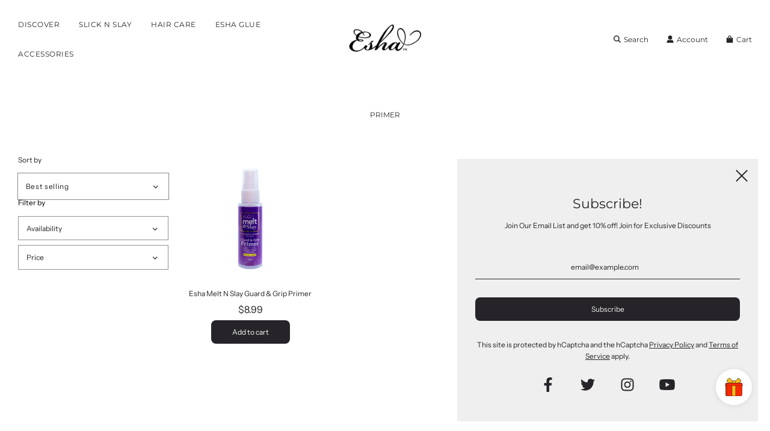

--- FILE ---
content_type: text/html; charset=utf-8
request_url: https://eshagirl.com/collections/primer
body_size: 54500
content:
<!doctype html>
<html class="no-js" lang="en">
<head>
<!-- Preorder Panda Pixel start-->
<script async src='https://pre.bossapps.co/js/script?shop=esha-girl.myshopify.com'></script>
<!-- Preorder Panda Pixel ended-->

  <!-- Basic page needs ================================================== -->
  <meta charset="utf-8"><meta http-equiv="X-UA-Compatible" content="IE=edge">

  <link rel="preconnect" href="https://cdn.shopify.com" crossorigin><link rel="preconnect" href="https://fonts.shopifycdn.com" crossorigin><link rel="preload" href="//eshagirl.com/cdn/shop/t/14/assets/theme.min.css?v=107660417669277738801749044108" as="style" />
  <link rel="preload" href="//eshagirl.com/cdn/shop/t/14/assets/swiper.min.css?v=88091268259482038431749044108" as="style" onload="this.onload=null;this.rel='stylesheet'"/>
  <link rel="preload" href="//eshagirl.com/cdn/shop/t/14/assets/custom.css?v=102493421877365237651749044108" as="style" onload="this.onload=null;this.rel='stylesheet'"/>

  
  	<link rel="preload" href="//eshagirl.com/cdn/shop/t/14/assets/animate.min.css?v=68297775102622399721749044108" as="style" onload="this.onload=null;this.rel='stylesheet'"/>
  

  
  	<link rel="preload" href="//eshagirl.com/cdn/shop/t/14/assets/fancybox.min.css?v=154448737273138728031749044108" as="style" onload="this.onload=null;this.rel='stylesheet'"/>
  

  
    <link rel="shortcut icon" href="//eshagirl.com/cdn/shop/files/ESHA_LOGO_SQUARE_BLACK_600X600_07c892aa-9688-40ff-bfb8-e046334ea0d4_180x180_crop_center.png?v=1686066055" type="image/png">
    <link rel="apple-touch-icon" sizes="180x180" href="//eshagirl.com/cdn/shop/files/ESHA_LOGO_SQUARE_BLACK_600X600_07c892aa-9688-40ff-bfb8-e046334ea0d4_180x180_crop_center.png?v=1686066055">
    <link rel="apple-touch-icon-precomposed" sizes="180x180" href="//eshagirl.com/cdn/shop/files/ESHA_LOGO_SQUARE_BLACK_600X600_07c892aa-9688-40ff-bfb8-e046334ea0d4_180x180_crop_center.png?v=1686066055">
    <link rel="icon" type="image/png" sizes="32x32" href="//eshagirl.com/cdn/shop/files/ESHA_LOGO_SQUARE_BLACK_600X600_07c892aa-9688-40ff-bfb8-e046334ea0d4_32x32_crop_center.png?v=1686066055">
    <link rel="icon" type="image/png" sizes="194x194" href="//eshagirl.com/cdn/shop/files/ESHA_LOGO_SQUARE_BLACK_600X600_07c892aa-9688-40ff-bfb8-e046334ea0d4_194x194_crop_center.png?v=1686066055">
    <link rel="icon" type="image/png" sizes="192x192" href="//eshagirl.com/cdn/shop/files/ESHA_LOGO_SQUARE_BLACK_600X600_07c892aa-9688-40ff-bfb8-e046334ea0d4_192x192_crop_center.png?v=1686066055">
    <link rel="icon" type="image/png" sizes="16x16" href="//eshagirl.com/cdn/shop/files/ESHA_LOGO_SQUARE_BLACK_600X600_07c892aa-9688-40ff-bfb8-e046334ea0d4_16x16_crop_center.png?v=1686066055">
  
<link rel="preload" as="font" href="//eshagirl.com/cdn/fonts/montserrat/montserrat_n4.81949fa0ac9fd2021e16436151e8eaa539321637.woff2" type="font/woff2" crossorigin><link rel="preload" as="font" href="//eshagirl.com/cdn/fonts/instrument_sans/instrumentsans_n4.db86542ae5e1596dbdb28c279ae6c2086c4c5bfa.woff2" type="font/woff2" crossorigin><link rel="preload" as="font" href="//eshagirl.com/cdn/fonts/montserrat/montserrat_n4.81949fa0ac9fd2021e16436151e8eaa539321637.woff2" type="font/woff2" crossorigin><!-- Title and description ================================================== -->
  <title>
    PRIMER &ndash; Esha Girl
  </title>

  

  <!-- Helpers ================================================== -->
  <!-- /snippets/social-meta-tags.liquid -->


<meta property="og:site_name" content="Esha Girl">
<meta property="og:url" content="https://eshagirl.com/collections/primer">
<meta property="og:title" content="PRIMER">
<meta property="og:type" content="product.group">
<meta property="og:description" content="Find out why our braid gels and hair care products are the rave! Lay it, and slay it girl.">

<meta property="og:image" content="http://eshagirl.com/cdn/shop/files/ESHA_BRAND_LINE_f40537b5-820d-4e58-8ab6-6440027c62d4_1200x1200.jpg?v=1700259623">
<meta property="og:image:alt" content="Esha Girl">
<meta property="og:image:secure_url" content="https://eshagirl.com/cdn/shop/files/ESHA_BRAND_LINE_f40537b5-820d-4e58-8ab6-6440027c62d4_1200x1200.jpg?v=1700259623">


  <meta name="twitter:site" content="@">

<meta name="twitter:card" content="summary_large_image">
<meta name="twitter:title" content="PRIMER">
<meta name="twitter:description" content="Find out why our braid gels and hair care products are the rave! Lay it, and slay it girl.">

  <link rel="canonical" href="https://eshagirl.com/collections/primer"/>
  <meta name="viewport" content="width=device-width, initial-scale=1, shrink-to-fit=no">
  <meta name="theme-color" content="#333333">

  <!-- CSS ================================================== -->
  <style>
/*============================================================================
  #Typography
==============================================================================*/





@font-face {
  font-family: Montserrat;
  font-weight: 400;
  font-style: normal;
  font-display: swap;
  src: url("//eshagirl.com/cdn/fonts/montserrat/montserrat_n4.81949fa0ac9fd2021e16436151e8eaa539321637.woff2") format("woff2"),
       url("//eshagirl.com/cdn/fonts/montserrat/montserrat_n4.a6c632ca7b62da89c3594789ba828388aac693fe.woff") format("woff");
}

@font-face {
  font-family: "Instrument Sans";
  font-weight: 400;
  font-style: normal;
  font-display: swap;
  src: url("//eshagirl.com/cdn/fonts/instrument_sans/instrumentsans_n4.db86542ae5e1596dbdb28c279ae6c2086c4c5bfa.woff2") format("woff2"),
       url("//eshagirl.com/cdn/fonts/instrument_sans/instrumentsans_n4.510f1b081e58d08c30978f465518799851ef6d8b.woff") format("woff");
}

@font-face {
  font-family: Montserrat;
  font-weight: 400;
  font-style: normal;
  font-display: swap;
  src: url("//eshagirl.com/cdn/fonts/montserrat/montserrat_n4.81949fa0ac9fd2021e16436151e8eaa539321637.woff2") format("woff2"),
       url("//eshagirl.com/cdn/fonts/montserrat/montserrat_n4.a6c632ca7b62da89c3594789ba828388aac693fe.woff") format("woff");
}


  @font-face {
  font-family: Montserrat;
  font-weight: 700;
  font-style: normal;
  font-display: swap;
  src: url("//eshagirl.com/cdn/fonts/montserrat/montserrat_n7.3c434e22befd5c18a6b4afadb1e3d77c128c7939.woff2") format("woff2"),
       url("//eshagirl.com/cdn/fonts/montserrat/montserrat_n7.5d9fa6e2cae713c8fb539a9876489d86207fe957.woff") format("woff");
}




  @font-face {
  font-family: "Instrument Sans";
  font-weight: 700;
  font-style: normal;
  font-display: swap;
  src: url("//eshagirl.com/cdn/fonts/instrument_sans/instrumentsans_n7.e4ad9032e203f9a0977786c356573ced65a7419a.woff2") format("woff2"),
       url("//eshagirl.com/cdn/fonts/instrument_sans/instrumentsans_n7.b9e40f166fb7639074ba34738101a9d2990bb41a.woff") format("woff");
}




  @font-face {
  font-family: "Instrument Sans";
  font-weight: 400;
  font-style: italic;
  font-display: swap;
  src: url("//eshagirl.com/cdn/fonts/instrument_sans/instrumentsans_i4.028d3c3cd8d085648c808ceb20cd2fd1eb3560e5.woff2") format("woff2"),
       url("//eshagirl.com/cdn/fonts/instrument_sans/instrumentsans_i4.7e90d82df8dee29a99237cd19cc529d2206706a2.woff") format("woff");
}




  @font-face {
  font-family: "Instrument Sans";
  font-weight: 700;
  font-style: italic;
  font-display: swap;
  src: url("//eshagirl.com/cdn/fonts/instrument_sans/instrumentsans_i7.d6063bb5d8f9cbf96eace9e8801697c54f363c6a.woff2") format("woff2"),
       url("//eshagirl.com/cdn/fonts/instrument_sans/instrumentsans_i7.ce33afe63f8198a3ac4261b826b560103542cd36.woff") format("woff");
}



/*============================================================================
  #General Variables
==============================================================================*/

:root {

  --font-weight-normal: 400;
  --font-weight-bold: 700;
  --font-weight-header-bold: 700;

  --header-font-stack: Montserrat, sans-serif;
  --header-font-weight: 400;
  --header-font-style: normal;
  --header-text-size: 12;
  --header-text-size-px: 12px;

  --header-font-case: normal;
  --header-font-size: 12;
  --header-font-size-px: 12px;

  --heading-spacing: 0px;
  --heading-font-case: normal;
  --heading-font-stack: FontDrop;

  --body-font-stack: "Instrument Sans", sans-serif;
  --body-font-weight: 400;
  --body-font-style: normal;

  --navigation-font-stack: Montserrat, sans-serif;
  --navigation-font-weight: 400;
  --navigation-font-style: normal;

  --base-font-size-int: 12;
  --base-font-size: 12px;

  --body-font-size-12-to-em: 1.0em;
  --body-font-size-14-to-em: 1.17em;
  --body-font-size-16-to-em: 1.33em;
  --body-font-size-18-to-em: 1.5em;
  --body-font-size-20-to-em: 1.67em;
  --body-font-size-22-to-em: 1.83em;
  --body-font-size-24-to-em: 2.0em;
  --body-font-size-28-to-em: 2.33em;
  --body-font-size-36-to-em: 3.0em;

  --sale-badge-color: #50c7e9;
  --sold-out-badge-color: #262428;
  --badge-font-color: #ffffff;

  --primary-btn-text-color: #ffffff;
  --primary-btn-bg-color: #262428;
  --primary-btn-bg-color-lighten50: #a6a1aa;
  --primary-btn-bg-color-opacity50: rgba(38, 36, 40, 0.5);
  --primary-btn-bg-hover-color: #d7d7d7;
  --primary-btn-text-hover-color: #262428;

  --button-text-case: none;
  --button-font-size: 12;
  --button-font-size-px: 12px;
  --button-text-spacing-px: 0px;

  --secondary-btn-text-color: #262428;
  --secondary-btn-bg-color: #d7d7d7;
  --secondary-btn-bg-color-lighten: #ffffff;
  --secondary-btn-bg-hover-color: #262428;
  --secondary-btn-bg-text-hover-color: #ffffff;

  
    --alt-btn-border-radius: 0.5rem;
  

  
    --alt-btn-font-style: normal;
    --alt-btn-font-weight: 400;
    

  --text-color: #262428;
  --text-color-lighten5: #333035;
  --text-color-lighten70: #d9d6db;
  --text-color-transparent05: rgba(38, 36, 40, 0.05);
  --text-color-transparent15: rgba(38, 36, 40, 0.15);
  --text-color-transparent5: rgba(38, 36, 40, 0.5);
  --text-color-transparent6: rgba(38, 36, 40, 0.6);
  --text-color-transparent7: rgba(38, 36, 40, 0.7);
  --text-color-transparent8: rgba(38, 36, 40, 0.8);

  --product-page-font-size: 12;
  --product-page-font-size-px: 12px;
  --product-page-text-spacing: 0px;
  --product-page-font-case: normal;

  
    --heading-xl-font-size: 20px;
    --heading-l-font-size: 20px;
    --subheading-font-size: 14px;
  

  
    --small-body-font-size: 12px;
  


  
  --product-page-font-weight: 500;
  

  --link-color: #333333;
  --on-sale-color: #919191;

  --body-color: #fff;
  --body-color-darken10: #e6e6e6;
  --body-color-transparent00: rgba(255, 255, 255, 0);
  --body-color-transparent90: rgba(255, 255, 255, 0.9);

  --body-secondary-color: #f8f8f8;
  --body-secondary-color-transparent00: rgba(248, 248, 248, 0);
  --body-secondary-color-darken05: #ebebeb;

  --color-primary-background: #fff;
  --color-primary-background-rgb: 255, 255, 255;
  --color-secondary-background: #f8f8f8;

  --cart-background-color: #A7A7A7;

  --border-color: rgba(38, 36, 40, 0.5);
  --border-color-darken10: #0d0c0d;

  --header-color: #ffffff;
  --header-color-darken5: #f2f2f2;
  --header-color-lighten5: #ffffff;

  --header-border-color: #ffffff;

  --announcement-text-size: 12px;
  --announcement-text-spacing: 0px;
  --announcement-text-case: none;

  
      --announcement-font-style: normal;
      --announcement-font-weight: 700;
    

  --logo-font-size: 12px;

  --overlay-header-text-color: #fff;
  --nav-text-color: #262428;
  --nav-text-hover: #595959;

  --color-scheme-light-background: #F3F3F3;
  --color-scheme-light-background-lighten5: #ffffff;
  --color-scheme-light-text: #414141;
  --color-scheme-light-text-transparent60: rgba(65, 65, 65, 0.6);

  --color-scheme-feature-background: #717171;
  --color-scheme-feature-background-lighten5: #7e7e7e;
  --color-scheme-feature-text: #ffffff;
  --color-scheme-feature-text-transparent60: rgba(255, 255, 255, 0.6);

  --homepage-sections-accent-secondary-color-transparent60: rgba(255, 255, 255, 0.6);

  --color-scheme-dark-background: #262428;
  --color-scheme-dark-text: #ffffff;
  --color-scheme-dark-text-transparent60: rgba(255, 255, 255, 0.6);

  --filter-bg-color: rgba(38, 36, 40, 0.1);

  --color-footer-bg: #F3F3F3;
  --color-footer-bg-darken5: #e6e6e6;
  --color-footer-text: #414141;
  --color-footer-text-darken10: #272727;
  --color-footer-border: rgba(65, 65, 65, 0.1);

  --popup-text-color: #262428;
  --popup-text-color-lighten10: #403c43;
  --popup-bg-color: #EFEFEF;

  --menu-drawer-color: #fff;
  --menu-drawer-color-darken5: #f2f2f2;
  --menu-drawer-text-color: #262428;
  --menu-drawer-border-color: rgba(38, 36, 40, 0.1);
  --menu-drawer-text-hover-color: #9f9f9f;

  --cart-drawer-color: #FFFFFF;
  --cart-drawer-text-color: #262428;
  --cart-drawer-text-color-lighten10: #403c43;
  --cart-drawer-border-color: rgba(38, 36, 40, 0.5);

  --fancybox-overlay: url('//eshagirl.com/cdn/shop/t/14/assets/fancybox_overlay.png?v=61793926319831825281749044108');

  --success-color: #28a745;
  --error-color: #DC3545;
  --warning-color: #EB9247;

  /* Shop Pay Installments variables */
  --color-body: #f8f8f8;
  --color-bg: #f8f8f8;
}
</style>

  <style data-shopify>
    *,
    *::before,
    *::after {
      box-sizing: inherit;
    }

    html {
      box-sizing: border-box;
      background-color: var(--body-color);
      height: 100%;
      margin: 0;
    }

    body {
      background-color: var(--body-color);
      min-height: 100%;
      margin: 0;
      display: grid;
      grid-template-rows: auto auto 1fr auto;
      grid-template-columns: 100%;
    }

    .sr-only {
      position: absolute;
      width: 1px;
      height: 1px;
      padding: 0;
      margin: -1px;
      overflow: hidden;
      clip: rect(0, 0, 0, 0);
      border: 0;
    }

    .sr-only-focusable:active, .sr-only-focusable:focus {
      position: static;
      width: auto;
      height: auto;
      margin: 0;
      overflow: visible;
      clip: auto;
    }
  </style>

  <!-- Header hook for plugins ================================================== -->
  <script>window.performance && window.performance.mark && window.performance.mark('shopify.content_for_header.start');</script><meta name="google-site-verification" content="wvo7MRD5_3FiurK2rShHpe6pNe-CTcZdQ7AM8-GGJ8I">
<meta name="facebook-domain-verification" content="uasy8jrfm29lc477o12wv9tdekgrwh">
<meta name="facebook-domain-verification" content="cndz1ohmn3mha8pug9aeggv796txc0">
<meta name="google-site-verification" content="wvo7MRD5_3FiurK2rShHpe6pNe-CTcZdQ7AM8-GGJ8I">
<meta id="shopify-digital-wallet" name="shopify-digital-wallet" content="/60459614437/digital_wallets/dialog">
<meta name="shopify-checkout-api-token" content="c273607c8fdabc22bf162f6db39f2dd0">
<meta id="in-context-paypal-metadata" data-shop-id="60459614437" data-venmo-supported="false" data-environment="production" data-locale="en_US" data-paypal-v4="true" data-currency="USD">
<link rel="alternate" type="application/atom+xml" title="Feed" href="/collections/primer.atom" />
<link rel="alternate" type="application/json+oembed" href="https://eshagirl.com/collections/primer.oembed">
<script async="async" src="/checkouts/internal/preloads.js?locale=en-US"></script>
<link rel="preconnect" href="https://shop.app" crossorigin="anonymous">
<script async="async" src="https://shop.app/checkouts/internal/preloads.js?locale=en-US&shop_id=60459614437" crossorigin="anonymous"></script>
<script id="apple-pay-shop-capabilities" type="application/json">{"shopId":60459614437,"countryCode":"US","currencyCode":"USD","merchantCapabilities":["supports3DS"],"merchantId":"gid:\/\/shopify\/Shop\/60459614437","merchantName":"Esha Girl","requiredBillingContactFields":["postalAddress","email","phone"],"requiredShippingContactFields":["postalAddress","email","phone"],"shippingType":"shipping","supportedNetworks":["visa","masterCard","amex","discover","elo","jcb"],"total":{"type":"pending","label":"Esha Girl","amount":"1.00"},"shopifyPaymentsEnabled":true,"supportsSubscriptions":true}</script>
<script id="shopify-features" type="application/json">{"accessToken":"c273607c8fdabc22bf162f6db39f2dd0","betas":["rich-media-storefront-analytics"],"domain":"eshagirl.com","predictiveSearch":true,"shopId":60459614437,"locale":"en"}</script>
<script>var Shopify = Shopify || {};
Shopify.shop = "esha-girl.myshopify.com";
Shopify.locale = "en";
Shopify.currency = {"active":"USD","rate":"1.0"};
Shopify.country = "US";
Shopify.theme = {"name":"MAY 2025: NEW - Detox Powder","id":150321758437,"schema_name":"Flow","schema_version":"33.1.1","theme_store_id":801,"role":"main"};
Shopify.theme.handle = "null";
Shopify.theme.style = {"id":null,"handle":null};
Shopify.cdnHost = "eshagirl.com/cdn";
Shopify.routes = Shopify.routes || {};
Shopify.routes.root = "/";</script>
<script type="module">!function(o){(o.Shopify=o.Shopify||{}).modules=!0}(window);</script>
<script>!function(o){function n(){var o=[];function n(){o.push(Array.prototype.slice.apply(arguments))}return n.q=o,n}var t=o.Shopify=o.Shopify||{};t.loadFeatures=n(),t.autoloadFeatures=n()}(window);</script>
<script>
  window.ShopifyPay = window.ShopifyPay || {};
  window.ShopifyPay.apiHost = "shop.app\/pay";
  window.ShopifyPay.redirectState = null;
</script>
<script id="shop-js-analytics" type="application/json">{"pageType":"collection"}</script>
<script defer="defer" async type="module" src="//eshagirl.com/cdn/shopifycloud/shop-js/modules/v2/client.init-shop-cart-sync_BN7fPSNr.en.esm.js"></script>
<script defer="defer" async type="module" src="//eshagirl.com/cdn/shopifycloud/shop-js/modules/v2/chunk.common_Cbph3Kss.esm.js"></script>
<script defer="defer" async type="module" src="//eshagirl.com/cdn/shopifycloud/shop-js/modules/v2/chunk.modal_DKumMAJ1.esm.js"></script>
<script type="module">
  await import("//eshagirl.com/cdn/shopifycloud/shop-js/modules/v2/client.init-shop-cart-sync_BN7fPSNr.en.esm.js");
await import("//eshagirl.com/cdn/shopifycloud/shop-js/modules/v2/chunk.common_Cbph3Kss.esm.js");
await import("//eshagirl.com/cdn/shopifycloud/shop-js/modules/v2/chunk.modal_DKumMAJ1.esm.js");

  window.Shopify.SignInWithShop?.initShopCartSync?.({"fedCMEnabled":true,"windoidEnabled":true});

</script>
<script>
  window.Shopify = window.Shopify || {};
  if (!window.Shopify.featureAssets) window.Shopify.featureAssets = {};
  window.Shopify.featureAssets['shop-js'] = {"shop-cart-sync":["modules/v2/client.shop-cart-sync_CJVUk8Jm.en.esm.js","modules/v2/chunk.common_Cbph3Kss.esm.js","modules/v2/chunk.modal_DKumMAJ1.esm.js"],"init-fed-cm":["modules/v2/client.init-fed-cm_7Fvt41F4.en.esm.js","modules/v2/chunk.common_Cbph3Kss.esm.js","modules/v2/chunk.modal_DKumMAJ1.esm.js"],"init-shop-email-lookup-coordinator":["modules/v2/client.init-shop-email-lookup-coordinator_Cc088_bR.en.esm.js","modules/v2/chunk.common_Cbph3Kss.esm.js","modules/v2/chunk.modal_DKumMAJ1.esm.js"],"init-windoid":["modules/v2/client.init-windoid_hPopwJRj.en.esm.js","modules/v2/chunk.common_Cbph3Kss.esm.js","modules/v2/chunk.modal_DKumMAJ1.esm.js"],"shop-button":["modules/v2/client.shop-button_B0jaPSNF.en.esm.js","modules/v2/chunk.common_Cbph3Kss.esm.js","modules/v2/chunk.modal_DKumMAJ1.esm.js"],"shop-cash-offers":["modules/v2/client.shop-cash-offers_DPIskqss.en.esm.js","modules/v2/chunk.common_Cbph3Kss.esm.js","modules/v2/chunk.modal_DKumMAJ1.esm.js"],"shop-toast-manager":["modules/v2/client.shop-toast-manager_CK7RT69O.en.esm.js","modules/v2/chunk.common_Cbph3Kss.esm.js","modules/v2/chunk.modal_DKumMAJ1.esm.js"],"init-shop-cart-sync":["modules/v2/client.init-shop-cart-sync_BN7fPSNr.en.esm.js","modules/v2/chunk.common_Cbph3Kss.esm.js","modules/v2/chunk.modal_DKumMAJ1.esm.js"],"init-customer-accounts-sign-up":["modules/v2/client.init-customer-accounts-sign-up_CfPf4CXf.en.esm.js","modules/v2/client.shop-login-button_DeIztwXF.en.esm.js","modules/v2/chunk.common_Cbph3Kss.esm.js","modules/v2/chunk.modal_DKumMAJ1.esm.js"],"pay-button":["modules/v2/client.pay-button_CgIwFSYN.en.esm.js","modules/v2/chunk.common_Cbph3Kss.esm.js","modules/v2/chunk.modal_DKumMAJ1.esm.js"],"init-customer-accounts":["modules/v2/client.init-customer-accounts_DQ3x16JI.en.esm.js","modules/v2/client.shop-login-button_DeIztwXF.en.esm.js","modules/v2/chunk.common_Cbph3Kss.esm.js","modules/v2/chunk.modal_DKumMAJ1.esm.js"],"avatar":["modules/v2/client.avatar_BTnouDA3.en.esm.js"],"init-shop-for-new-customer-accounts":["modules/v2/client.init-shop-for-new-customer-accounts_CsZy_esa.en.esm.js","modules/v2/client.shop-login-button_DeIztwXF.en.esm.js","modules/v2/chunk.common_Cbph3Kss.esm.js","modules/v2/chunk.modal_DKumMAJ1.esm.js"],"shop-follow-button":["modules/v2/client.shop-follow-button_BRMJjgGd.en.esm.js","modules/v2/chunk.common_Cbph3Kss.esm.js","modules/v2/chunk.modal_DKumMAJ1.esm.js"],"checkout-modal":["modules/v2/client.checkout-modal_B9Drz_yf.en.esm.js","modules/v2/chunk.common_Cbph3Kss.esm.js","modules/v2/chunk.modal_DKumMAJ1.esm.js"],"shop-login-button":["modules/v2/client.shop-login-button_DeIztwXF.en.esm.js","modules/v2/chunk.common_Cbph3Kss.esm.js","modules/v2/chunk.modal_DKumMAJ1.esm.js"],"lead-capture":["modules/v2/client.lead-capture_DXYzFM3R.en.esm.js","modules/v2/chunk.common_Cbph3Kss.esm.js","modules/v2/chunk.modal_DKumMAJ1.esm.js"],"shop-login":["modules/v2/client.shop-login_CA5pJqmO.en.esm.js","modules/v2/chunk.common_Cbph3Kss.esm.js","modules/v2/chunk.modal_DKumMAJ1.esm.js"],"payment-terms":["modules/v2/client.payment-terms_BxzfvcZJ.en.esm.js","modules/v2/chunk.common_Cbph3Kss.esm.js","modules/v2/chunk.modal_DKumMAJ1.esm.js"]};
</script>
<script>(function() {
  var isLoaded = false;
  function asyncLoad() {
    if (isLoaded) return;
    isLoaded = true;
    var urls = ["https:\/\/tools.luckyorange.com\/core\/lo.js?site-id=c25d1f34\u0026shop=esha-girl.myshopify.com","https:\/\/plugin.brevo.com\/integrations\/api\/automation\/script?user_connection_id=655baea3f80ea012c953283e\u0026ma-key=a10j11iie9lyqvbxaurv32vd\u0026shop=esha-girl.myshopify.com","https:\/\/plugin.brevo.com\/integrations\/api\/sy\/cart_tracking\/script?ma-key=a10j11iie9lyqvbxaurv32vd\u0026user_connection_id=655baea3f80ea012c953283e\u0026shop=esha-girl.myshopify.com","https:\/\/cdn.attn.tv\/eshagirl\/dtag.js?shop=esha-girl.myshopify.com","https:\/\/cdn.attn.tv\/eshagirl\/dtag.js?shop=esha-girl.myshopify.com","https:\/\/cdn.attn.tv\/eshagirl\/dtag.js?shop=esha-girl.myshopify.com","https:\/\/cdn.s3.pop-convert.com\/pcjs.production.min.js?unique_id=esha-girl.myshopify.com\u0026shop=esha-girl.myshopify.com","https:\/\/script.pop-convert.com\/new-micro\/production.pc.min.js?unique_id=esha-girl.myshopify.com\u0026shop=esha-girl.myshopify.com","\/\/cdn.shopify.com\/proxy\/3070a14b9008295b06d39de751b7b442f890753fcefebb4c78a6648e9a293e5a\/bucket.useifsapp.com\/theme-files-min\/js\/ifs-script-tag-min.js?v=2\u0026shop=esha-girl.myshopify.com\u0026sp-cache-control=cHVibGljLCBtYXgtYWdlPTkwMA","\/\/cdn.shopify.com\/proxy\/43abdda08eb830f1b37a9ff82bd317539dd2f82fbb8a715c68c334d6dd70bf57\/api.goaffpro.com\/loader.js?shop=esha-girl.myshopify.com\u0026sp-cache-control=cHVibGljLCBtYXgtYWdlPTkwMA","https:\/\/cdn.nfcube.com\/tiktok-1936a9bcbd7b71bbf8c2486e9f71649f.js?shop=esha-girl.myshopify.com","https:\/\/gifts.good-apps.co\/storage\/js\/good_free_gift-esha-girl.myshopify.com.js?ver=105\u0026shop=esha-girl.myshopify.com"];
    for (var i = 0; i < urls.length; i++) {
      var s = document.createElement('script');
      s.type = 'text/javascript';
      s.async = true;
      s.src = urls[i];
      var x = document.getElementsByTagName('script')[0];
      x.parentNode.insertBefore(s, x);
    }
  };
  if(window.attachEvent) {
    window.attachEvent('onload', asyncLoad);
  } else {
    window.addEventListener('load', asyncLoad, false);
  }
})();</script>
<script id="__st">var __st={"a":60459614437,"offset":-18000,"reqid":"2d18e9df-fd98-434e-ab8d-068fbead1d96-1769818278","pageurl":"eshagirl.com\/collections\/primer","u":"2bf3998545db","p":"collection","rtyp":"collection","rid":412945252581};</script>
<script>window.ShopifyPaypalV4VisibilityTracking = true;</script>
<script id="captcha-bootstrap">!function(){'use strict';const t='contact',e='account',n='new_comment',o=[[t,t],['blogs',n],['comments',n],[t,'customer']],c=[[e,'customer_login'],[e,'guest_login'],[e,'recover_customer_password'],[e,'create_customer']],r=t=>t.map((([t,e])=>`form[action*='/${t}']:not([data-nocaptcha='true']) input[name='form_type'][value='${e}']`)).join(','),a=t=>()=>t?[...document.querySelectorAll(t)].map((t=>t.form)):[];function s(){const t=[...o],e=r(t);return a(e)}const i='password',u='form_key',d=['recaptcha-v3-token','g-recaptcha-response','h-captcha-response',i],f=()=>{try{return window.sessionStorage}catch{return}},m='__shopify_v',_=t=>t.elements[u];function p(t,e,n=!1){try{const o=window.sessionStorage,c=JSON.parse(o.getItem(e)),{data:r}=function(t){const{data:e,action:n}=t;return t[m]||n?{data:e,action:n}:{data:t,action:n}}(c);for(const[e,n]of Object.entries(r))t.elements[e]&&(t.elements[e].value=n);n&&o.removeItem(e)}catch(o){console.error('form repopulation failed',{error:o})}}const l='form_type',E='cptcha';function T(t){t.dataset[E]=!0}const w=window,h=w.document,L='Shopify',v='ce_forms',y='captcha';let A=!1;((t,e)=>{const n=(g='f06e6c50-85a8-45c8-87d0-21a2b65856fe',I='https://cdn.shopify.com/shopifycloud/storefront-forms-hcaptcha/ce_storefront_forms_captcha_hcaptcha.v1.5.2.iife.js',D={infoText:'Protected by hCaptcha',privacyText:'Privacy',termsText:'Terms'},(t,e,n)=>{const o=w[L][v],c=o.bindForm;if(c)return c(t,g,e,D).then(n);var r;o.q.push([[t,g,e,D],n]),r=I,A||(h.body.append(Object.assign(h.createElement('script'),{id:'captcha-provider',async:!0,src:r})),A=!0)});var g,I,D;w[L]=w[L]||{},w[L][v]=w[L][v]||{},w[L][v].q=[],w[L][y]=w[L][y]||{},w[L][y].protect=function(t,e){n(t,void 0,e),T(t)},Object.freeze(w[L][y]),function(t,e,n,w,h,L){const[v,y,A,g]=function(t,e,n){const i=e?o:[],u=t?c:[],d=[...i,...u],f=r(d),m=r(i),_=r(d.filter((([t,e])=>n.includes(e))));return[a(f),a(m),a(_),s()]}(w,h,L),I=t=>{const e=t.target;return e instanceof HTMLFormElement?e:e&&e.form},D=t=>v().includes(t);t.addEventListener('submit',(t=>{const e=I(t);if(!e)return;const n=D(e)&&!e.dataset.hcaptchaBound&&!e.dataset.recaptchaBound,o=_(e),c=g().includes(e)&&(!o||!o.value);(n||c)&&t.preventDefault(),c&&!n&&(function(t){try{if(!f())return;!function(t){const e=f();if(!e)return;const n=_(t);if(!n)return;const o=n.value;o&&e.removeItem(o)}(t);const e=Array.from(Array(32),(()=>Math.random().toString(36)[2])).join('');!function(t,e){_(t)||t.append(Object.assign(document.createElement('input'),{type:'hidden',name:u})),t.elements[u].value=e}(t,e),function(t,e){const n=f();if(!n)return;const o=[...t.querySelectorAll(`input[type='${i}']`)].map((({name:t})=>t)),c=[...d,...o],r={};for(const[a,s]of new FormData(t).entries())c.includes(a)||(r[a]=s);n.setItem(e,JSON.stringify({[m]:1,action:t.action,data:r}))}(t,e)}catch(e){console.error('failed to persist form',e)}}(e),e.submit())}));const S=(t,e)=>{t&&!t.dataset[E]&&(n(t,e.some((e=>e===t))),T(t))};for(const o of['focusin','change'])t.addEventListener(o,(t=>{const e=I(t);D(e)&&S(e,y())}));const B=e.get('form_key'),M=e.get(l),P=B&&M;t.addEventListener('DOMContentLoaded',(()=>{const t=y();if(P)for(const e of t)e.elements[l].value===M&&p(e,B);[...new Set([...A(),...v().filter((t=>'true'===t.dataset.shopifyCaptcha))])].forEach((e=>S(e,t)))}))}(h,new URLSearchParams(w.location.search),n,t,e,['guest_login'])})(!0,!0)}();</script>
<script integrity="sha256-4kQ18oKyAcykRKYeNunJcIwy7WH5gtpwJnB7kiuLZ1E=" data-source-attribution="shopify.loadfeatures" defer="defer" src="//eshagirl.com/cdn/shopifycloud/storefront/assets/storefront/load_feature-a0a9edcb.js" crossorigin="anonymous"></script>
<script crossorigin="anonymous" defer="defer" src="//eshagirl.com/cdn/shopifycloud/storefront/assets/shopify_pay/storefront-65b4c6d7.js?v=20250812"></script>
<script data-source-attribution="shopify.dynamic_checkout.dynamic.init">var Shopify=Shopify||{};Shopify.PaymentButton=Shopify.PaymentButton||{isStorefrontPortableWallets:!0,init:function(){window.Shopify.PaymentButton.init=function(){};var t=document.createElement("script");t.src="https://eshagirl.com/cdn/shopifycloud/portable-wallets/latest/portable-wallets.en.js",t.type="module",document.head.appendChild(t)}};
</script>
<script data-source-attribution="shopify.dynamic_checkout.buyer_consent">
  function portableWalletsHideBuyerConsent(e){var t=document.getElementById("shopify-buyer-consent"),n=document.getElementById("shopify-subscription-policy-button");t&&n&&(t.classList.add("hidden"),t.setAttribute("aria-hidden","true"),n.removeEventListener("click",e))}function portableWalletsShowBuyerConsent(e){var t=document.getElementById("shopify-buyer-consent"),n=document.getElementById("shopify-subscription-policy-button");t&&n&&(t.classList.remove("hidden"),t.removeAttribute("aria-hidden"),n.addEventListener("click",e))}window.Shopify?.PaymentButton&&(window.Shopify.PaymentButton.hideBuyerConsent=portableWalletsHideBuyerConsent,window.Shopify.PaymentButton.showBuyerConsent=portableWalletsShowBuyerConsent);
</script>
<script data-source-attribution="shopify.dynamic_checkout.cart.bootstrap">document.addEventListener("DOMContentLoaded",(function(){function t(){return document.querySelector("shopify-accelerated-checkout-cart, shopify-accelerated-checkout")}if(t())Shopify.PaymentButton.init();else{new MutationObserver((function(e,n){t()&&(Shopify.PaymentButton.init(),n.disconnect())})).observe(document.body,{childList:!0,subtree:!0})}}));
</script>
<link id="shopify-accelerated-checkout-styles" rel="stylesheet" media="screen" href="https://eshagirl.com/cdn/shopifycloud/portable-wallets/latest/accelerated-checkout-backwards-compat.css" crossorigin="anonymous">
<style id="shopify-accelerated-checkout-cart">
        #shopify-buyer-consent {
  margin-top: 1em;
  display: inline-block;
  width: 100%;
}

#shopify-buyer-consent.hidden {
  display: none;
}

#shopify-subscription-policy-button {
  background: none;
  border: none;
  padding: 0;
  text-decoration: underline;
  font-size: inherit;
  cursor: pointer;
}

#shopify-subscription-policy-button::before {
  box-shadow: none;
}

      </style>

<script>window.performance && window.performance.mark && window.performance.mark('shopify.content_for_header.end');</script>

  <script type="text/javascript">
		window.wetheme = {
			name: 'Flow',
			webcomponentRegistry: {
        registry: {},
				checkScriptLoaded: function(key) {
					return window.wetheme.webcomponentRegistry.registry[key] ? true : false
				},
        register: function(registration) {
            if(!window.wetheme.webcomponentRegistry.checkScriptLoaded(registration.key)) {
              window.wetheme.webcomponentRegistry.registry[registration.key] = registration
            }
        }
      }
    };
	</script>

  

  

  <script>document.documentElement.className = document.documentElement.className.replace('no-js', 'js');</script>

<script id="docapp-cart">window.docappCart = {"note":null,"attributes":{},"original_total_price":0,"total_price":0,"total_discount":0,"total_weight":0.0,"item_count":0,"items":[],"requires_shipping":false,"currency":"USD","items_subtotal_price":0,"cart_level_discount_applications":[],"checkout_charge_amount":0}; window.docappCart.currency = "USD"; window.docappCart.shop_currency = "USD";</script>
<script id="docapp-free-item-speedup">
(() => { if (!document.documentElement.innerHTML.includes('\\/shop' + '\\/js' + '\\/free-gift-cart-upsell-pro.min.js') || window.freeGiftCartUpsellProAppLoaded) return; let script = document.createElement('script'); script.src = "https://d2fk970j0emtue.cloudfront.net/shop/js/free-gift-cart-upsell-pro.min.js?shop=esha-girl.myshopify.com"; document.getElementById('docapp-free-item-speedup').after(script); })();
fbq('init', '741489393540249', );
fbq('track', 'PageView');
</script>

<!-- BEGIN app block: shopify://apps/attentive/blocks/attn-tag/8df62c72-8fe4-407e-a5b3-72132be30a0d --><script type="text/javascript" src="https://cdn.attn.tv/eshagirl/dtag.js?source=app-embed" defer="defer"></script>


<!-- END app block --><!-- BEGIN app block: shopify://apps/quinn-shoppable-reel/blocks/app-embed/483fa771-9c4d-49e4-8c0d-0155f4b872d6 -->








<!-- BEGIN app snippet: init -->








<script
  src="https://cdn.shopify.com/extensions/019bdb42-e25d-7591-b768-d7b00df0e116/shoppable-videos-quinn-123/assets/quinn-experimental.bundle.js"
  defer="defer"
  data-app="quinn-lite"
  type="module"
></script>




<script data-app="quinn-lite">
  window.QSVL = {};
  QSVL.ab_test_enabled = false;
  QSVL.ab_test_id = "test01";
  QSVL.ab_enabled_for_widgets = [];
  QSVL.ab_enabled_on_pages = [];
  QSVL.ab_control_group_percentage = "50";
  QSVL.queuedScripts = [];
</script>









<script
  data-app="quinn-lite"
>
  QSVL.shop_domain = "esha-girl.myshopify.com";
  QSVL.metaPrefix= "COLLECTION_412945252581_";
  QSVL.page_key = "412945252581";
  QSVL.page_type = "collection";
  QSVL.page_handle = "primer";
  QSVL.currency_symbol = "" || "$",
  QSVL.design_mode = false;
  QSVL.facebook_pixel_tracking = null;
  QSVL.settings = {"story":{"visibility":"both","hero_text_color":"#ffffff","hero_text":"WATCH \u0026 BUY!","hero_title":"Bestsellers","show_hero_story":true,"is_sticky":false,"website_header_identifier":"#shopify-section-header","top_offset_on_collection_mobile":"0","top_offset_on_collection_desktop":"0","top_offset_on_product_mobile":"0","top_offset_on_product_desktop":"0","top_offset_on_home_mobile":"0","top_offset_on_home_desktop":"0"},"cards":{"visibility":"both","show_first_product_price":false,"reviewsPlaceholder":"New Arrival","cards_heading":"","use_variant_price":false,"show_arrows":false},"overlay":{"close_overlay_back_button":false,"cart_selector":"","swatch_selector_keys":"color","selector_types":"{\"Size\":\"size\",\"Color\":\"shade\",\"Shade\":\"shade\",\"Flavour\":\"dropdown\"}","hide_elements":"","swipe_direction":"vertical","prevent_header_update":false,"uniform_group_overlay_ux":false,"move_to_next_video":false,"is_muted":false,"overlay_z_index":"99999","should_open_image_overlay":false,"redirect_url":"","redirect_product_click":false,"always_show_products":false,"change_image_on_variant_change":false,"show_media_title_in_group_overlay":false,"use_swatch_images":false,"card_swipe_direction":"vertical","show_navigation_arrows":false,"swatch_option_ignore":""},"floating":{"disable_widget":false,"floating_type":"circle","floating_side":"right","mobile_floating_right":"20","mobile_floating_bottom":"20","desktop_floating_right":"20","desktop_floating_bottom":"20","floating_zindex":"9999","hide_on_rectangle_close":false,"show_circle_close_btn":true},"floating_tray":{"enable_widget":false,"mobile_floating_bottom":"100","desktop_floating_bottom":"100","slider_text":"REVIEWS"},"general":{"cart_provider":"none","should_loop_overlay":true,"review_provider":"none","currency_symbol":"","prevent_price_round":false,"swap_currency_symbol":false,"store_offers":"[]","show_branding":true,"branding_text_color":"#6D7278","show_overlay_branding":true,"overlay_branding_text_color":"#FFFFF","show_video_watermark":true,"video_watermark_text_color":"#6D7278","network_interceptor":false,"disable_vibrations":false,"tracking_type":"basic"},"customiser":{"card_cutoff_price":"true","video_cutoff_price_visibility":true,"primaryBtn_title":"Shop now","tertiaryBtn_title":"More info","tertiaryBtn_visibility":"true","secondaryBtn_title":"Add to cart"},"clp":{"button_position":"top_right","z_index":"9999","vertical_offset":"10","horizontal_offset":"10","button_text":"Quick view"},"imaxvideo":{"visibility":"both"},"cart_tracking":false,"calc_net_speed":false,"enable_gif":false,"subscription":{"plan_name":"FREE"},"forced_disabled":false,"setupCompleted":true,"events":["quinn_events_product_view","quinn_events_overlay_open","quinn_events_overlay_close","quinn_events_system_action","quinn_events_custom_action","quinn_events_overlay_media_interaction","quinn_events_overlay_swipe","quinn_events_widget_impression","quinn_events_page_view","quinn_events_page_scroll","quinn_events_cta_clicked"],"pallet":{"--quinn-card-title-color":"#000000","--quinn-card-regular-price-color":"#000000","--quinn-card-cut-off-price-color":"#000000","--quinn-card-background-color":"#fff","--quinn-primary-color":"#000","--quinn-primary-text-color":"#fff","--quinn-primary-border-color":"#000","--quinn-secondary-color":"#FED716","--quinn-secondary-text-color":"#000","--quinn-tertiary-color":"#fff","--quinn-tertiary-text-color":"#000","--quinn-tertiary-border-color":"#DEDEDE","--quinn-secondary-border-color":"#FED716","--quinn-story-outline-color":"#000","--quinn-card-discount-color":"#12b985","--quinn-active-variant-color":"#ff7744","--quinn-active-variant-text-color":"#fff","--quinn-story-title-color":"#000000"},"onboarding":{"signupCompleted":true,"subscribed":true},"checkout":{"ab_enabled":false,"ab_test_id":""}};
  QSVL.version = "shoppable-videos-quinn-123";
  QSVL.pallet = null;
  QSVL.functions = {};
  QSVL.cartDetect = {};
  QSVL.utils = {};
  QSVL.app_id = "134107004929";
  QSVL.page_widgets = [];
  QSVL.timestamp = Date.now();
  QSVL.Events = {};
  QSVL.CUSTOM_QUINN_EVENTS = {};
  QSVL.appType  = 'shopify';
  QSVL.sft = "5a95e78fd1af20ef31dee687d58a067e";
  QSVL.cdn = "@@eshagirl.com@cdn@shop@files@quinn-live.bundle.js?v=1161";
  QSVL.view_threshold_miliseconds = 0;
  console.log(`%cversion: ${
    QSVL.version
  }`, "font-size: 1em; font-weight: bolder;")
  localStorage.setItem("_quinn-shop-domain", QSVL.shop_domain);
</script>

<script data-app="quinn-lite">
  QSVL.cdn = QSVL.cdn.replace(/@/g, '/').split('/').slice(0, -1).join('/') + '/';
  QSVL.isNewApp = true;
</script>


<style>
  :root {
    --quinn_loader_color: #e6e4eb;
  }
</style>
<script
  data-app="quinn-lite"
>
  if (!window.quinnExtensionCdnUrl) {
    const quinnOverlayUrl = 'https://cdn.shopify.com/extensions/019bdb42-e25d-7591-b768-d7b00df0e116/shoppable-videos-quinn-123/assets/quinn-overlay.bundle.js';
    const quinnExtensionUrl = quinnOverlayUrl.split('/');
    quinnExtensionUrl.pop();
    window.quinnExtensionCdnUrl = quinnExtensionUrl.join('/') + '/';
  }
  document.addEventListener('DOMContentLoaded', async () => {
    if (QSVL.functions && QSVL.functions.UPDATE_APP_CART) {
      QSVL.functions.UPDATE_APP_CART();
    }
  });
</script>




<!-- END app snippet -->

<!-- BEGIN app snippet: cartdetect -->


<script>
  if (!window.QSVL.cartDetect) {
    window.QSVL.cartDetect = {};
  }
  function initCartDetect() {
    const urlParams = new URLSearchParams(window.location.search);
    let cartDetect = urlParams.get('qsvlcartdetect');
    let token = urlParams.get('id');
    let callbackUrl = urlParams.get('callback');
    if (cartDetect) {
      sessionStorage.setItem('qsvl-cart-detect-enable', cartDetect);
      sessionStorage.setItem("qsvl-cart-detect-id", token)
      sessionStorage.setItem("qsvl-cart-detect-callback", callbackUrl)
    }
    if (!cartDetect) {
      cartDetect = sessionStorage.getItem('qsvl-cart-detect-enable');
    }
    if (cartDetect && cartDetect == 'true') {
      window.QSVL_product = null;
      window.QSVL.queuedScripts.push('https://cdn.shopify.com/extensions/019bdb42-e25d-7591-b768-d7b00df0e116/shoppable-videos-quinn-123/assets/quinn-cartdetect.bundle.js');
    }
  }

  initCartDetect();
</script>
<!-- END app snippet -->



<!-- BEGIN app snippet: asset -->



<script>
    window.QSVL.queuedScripts.push('https://cdn.shopify.com/extensions/019bdb42-e25d-7591-b768-d7b00df0e116/shoppable-videos-quinn-123/assets/quinn-live.bundle.js');
  </script><!-- END app snippet -->

<!-- BEGIN app snippet: asset -->



<script data-app="quinn-lite">
    QSVL.overlay_url = "https://cdn.shopify.com/extensions/019bdb42-e25d-7591-b768-d7b00df0e116/shoppable-videos-quinn-123/assets/quinn-overlay.bundle.js";
  </script><!-- END app snippet -->

<!-- BEGIN app snippet: asset -->



<script>
    window.QSVL.queuedScripts.push('https://cdn.shopify.com/extensions/019bdb42-e25d-7591-b768-d7b00df0e116/shoppable-videos-quinn-123/assets/quinn-vendor.bundle.js');
  </script><!-- END app snippet -->
<!-- BEGIN app snippet: asset -->



<script data-app="quinn-lite">
    QSVL.chunk_overlay_variants_url = "https://cdn.shopify.com/extensions/019bdb42-e25d-7591-b768-d7b00df0e116/shoppable-videos-quinn-123/assets/OverlayInfoVariants-svelte.js";
  </script><!-- END app snippet -->
<!-- BEGIN app snippet: asset -->



<script data-app="quinn-lite">
    QSVL.chunk_overlay_video_url = "https://cdn.shopify.com/extensions/019bdb42-e25d-7591-b768-d7b00df0e116/shoppable-videos-quinn-123/assets/OverlayVideo-svelte.js";
  </script><!-- END app snippet -->
<!-- BEGIN app snippet: asset -->



<script data-app="quinn-lite">
    QSVL.chunk_overlay_volume_btn_url = "https://cdn.shopify.com/extensions/019bdb42-e25d-7591-b768-d7b00df0e116/shoppable-videos-quinn-123/assets/VolumeButton-svelte.js";
  </script><!-- END app snippet -->
<!-- BEGIN app snippet: asset -->



<script data-app="quinn-lite">
    QSVL.chunk_overlay_info_variants_url = "https://cdn.shopify.com/extensions/019bdb42-e25d-7591-b768-d7b00df0e116/shoppable-videos-quinn-123/assets/OverlayInfoVariants-svelte.js";
  </script><!-- END app snippet -->
<!-- BEGIN app snippet: asset -->



<script data-app="quinn-lite">
    QSVL.chunk_overlay_cart_btn_url = "https://cdn.shopify.com/extensions/019bdb42-e25d-7591-b768-d7b00df0e116/shoppable-videos-quinn-123/assets/CartButton-svelte.js";
  </script><!-- END app snippet -->
<!-- BEGIN app snippet: asset -->



<script data-app="quinn-lite">
    QSVL.chunk_overlay_video_group_url = "https://cdn.shopify.com/extensions/019bdb42-e25d-7591-b768-d7b00df0e116/shoppable-videos-quinn-123/assets/OverlayVideoGroup-svelte.js";
  </script><!-- END app snippet -->
<!-- BEGIN app snippet: asset -->



<script data-app="quinn-lite">
    QSVL.chunk_overlay_info_products_url = "https://cdn.shopify.com/extensions/019bdb42-e25d-7591-b768-d7b00df0e116/shoppable-videos-quinn-123/assets/OverlayInfoProducts-svelte.js";
  </script><!-- END app snippet -->
<!-- BEGIN app snippet: asset -->



<script data-app="quinn-lite">
    QSVL.chunk_overlay_mobile_products_container_url = "https://cdn.shopify.com/extensions/019bdb42-e25d-7591-b768-d7b00df0e116/shoppable-videos-quinn-123/assets/OverlayMobileProductsContainer-svelte.js";
  </script><!-- END app snippet -->
<!-- BEGIN app snippet: asset -->



<script data-app="quinn-lite">
    QSVL.chunk_overlay_info_product_images_url = "https://cdn.shopify.com/extensions/019bdb42-e25d-7591-b768-d7b00df0e116/shoppable-videos-quinn-123/assets/OverlayInfoProductImages-svelte.js";
  </script><!-- END app snippet -->
<!-- BEGIN app snippet: asset -->



<script data-app="quinn-lite">
    QSVL.chunk_overlay_info_product_description_url = "https://cdn.shopify.com/extensions/019bdb42-e25d-7591-b768-d7b00df0e116/shoppable-videos-quinn-123/assets/OverlayInfoProductDescription-svelte.js";
  </script><!-- END app snippet -->

<!-- BEGIN app snippet: network-intercepter -->

  <script>
    const origFetch = window.fetch;
    window.fetch = async (...args) => {
      let [url, payload] = args;

      if (!url) {
        return origFetch(...args);
      }

      if (url instanceof Request) {
        url = url.url; // Extract the URL string from the Request object
      } else if (url instanceof URL) {
        url = url.toString(); // Convert URL object to string
      }

      if (url.includes('/cart/add')) {
        if (payload && payload.body) {
          const formData = payload.body;

          // Case 1: Handle FormData
          if (formData instanceof FormData) {
            formData.delete('properties[_y]');
          }
          // Case 2: Handle JSON string
          else if (typeof formData === 'string') {
            try {
              const parsedData = JSON.parse(formData);
              if (parsedData.items) {
                parsedData.items.forEach((item) => {
                  if (item.properties && item.properties['_y']) {
                    delete item.properties['_y'];
                  }
                });
              }
              payload.body = JSON.stringify(parsedData);
            } catch (e) {}
          }
          // Case 3: Handle plain object
          else if (typeof formData === 'object') {
            if (formData.items) {
              formData.items.forEach((item) => {
                if (item.properties && item.properties['_y']) {
                  delete item.properties['_y'];
                }
              });
            }
          }
        }
      }

      const response = await origFetch(...args);
      if (QSVL && typeof QSVL.interceptorCallback?.Fetch === 'function') {
        QSVL.interceptorCallback.Fetch(response.url, response, origFetch);
      }
      quinnSyncCart(url);
      return response;
    };
    function quinnSyncCart(url) {
      if (!url) return;
      if (
        (url.includes('/cart/add') || url.includes('/cart/update') || url.includes('/cart/change')) &&
        window.QSVL &&
        window.QSVL.overlayController
      ) {
        QSVL.overlayController.controller.dispatchEvent({ events: ['UPDATE_CART_COUNT'] });
      }
    }
    (function (XHR) {
      let send = XHR.prototype.send;
      XHR.prototype.send = function (data) {
        let oldOnReadyStateChange;

        function onReadyStateChange() {
          if (this.readyState === 4 && QSVL.interceptorCallback) {
            QSVL.interceptorCallback.XHR(this._url, this.response, XHR);
          }
          if (oldOnReadyStateChange) oldOnReadyStateChange();
          quinnSyncCart(this._url);
        }

        if (this._url && this._url.includes('/cart/add')) {
          // Case 1: Handle FormData
          if (data instanceof FormData) {
            data.delete('properties[_y]');
          }
          // Case 2: Handle JSON string
          else if (typeof data === 'string') {
            try {
              const parsedData = JSON.parse(data);
              if (parsedData.items) {
                parsedData.items.forEach((item) => {
                  if (item.properties && item.properties['_y']) {
                    delete item.properties['_y'];
                  }
                });
              }
              payload.body = JSON.stringify(parsedData);
            } catch (e) {}
          }
          // Case 3: Handle plain object
          else if (typeof data === 'object') {
            if (data.items) {
              data.items.forEach((item) => {
                if (item.properties && item.properties['_y']) {
                  delete item.properties['_y'];
                }
              });
            }
          }
        }

        /* Set xhr.noIntercept to true to disable the interceptor for a particular call */
        if (!this.noIntercept) {
          if (this.addEventListener) {
            this.addEventListener('readystatechange', onReadyStateChange, false);
          } else {
            oldOnReadyStateChange = this.onreadystatechange;
            this.onreadystatechange = onReadyStateChange;
          }
        }
        send.call(this, data);
      };
    })(XMLHttpRequest);
  </script>

<!-- END app snippet -->


  <!-- BEGIN app snippet: asset -->



<script>
    window.QSVL.queuedScripts.push('https://cdn.shopify.com/extensions/019bdb42-e25d-7591-b768-d7b00df0e116/shoppable-videos-quinn-123/assets/quinn-floating.bundle.js');
  </script><!-- END app snippet -->
  <!-- BEGIN app snippet: floating -->























<!-- END app snippet -->



<!-- END app block --><!-- BEGIN app block: shopify://apps/judge-me-reviews/blocks/judgeme_core/61ccd3b1-a9f2-4160-9fe9-4fec8413e5d8 --><!-- Start of Judge.me Core -->






<link rel="dns-prefetch" href="https://cdnwidget.judge.me">
<link rel="dns-prefetch" href="https://cdn.judge.me">
<link rel="dns-prefetch" href="https://cdn1.judge.me">
<link rel="dns-prefetch" href="https://api.judge.me">

<script data-cfasync='false' class='jdgm-settings-script'>window.jdgmSettings={"pagination":5,"disable_web_reviews":true,"badge_no_review_text":"No reviews","badge_n_reviews_text":"{{ n }} review/reviews","hide_badge_preview_if_no_reviews":true,"badge_hide_text":false,"enforce_center_preview_badge":false,"widget_title":"Customer Reviews","widget_open_form_text":"Write a review","widget_close_form_text":"Cancel review","widget_refresh_page_text":"Refresh page","widget_summary_text":"Based on {{ number_of_reviews }} review/reviews","widget_no_review_text":"Be the first to write a review","widget_name_field_text":"Display name","widget_verified_name_field_text":"Verified Name (public)","widget_name_placeholder_text":"Display name","widget_required_field_error_text":"This field is required.","widget_email_field_text":"Email address","widget_verified_email_field_text":"Verified Email (private, can not be edited)","widget_email_placeholder_text":"Your email address","widget_email_field_error_text":"Please enter a valid email address.","widget_rating_field_text":"Rating","widget_review_title_field_text":"Review Title","widget_review_title_placeholder_text":"Give your review a title","widget_review_body_field_text":"Review content","widget_review_body_placeholder_text":"Start writing here...","widget_pictures_field_text":"Picture/Video (optional)","widget_submit_review_text":"Submit Review","widget_submit_verified_review_text":"Submit Verified Review","widget_submit_success_msg_with_auto_publish":"Thank you! Please refresh the page in a few moments to see your review. You can remove or edit your review by logging into \u003ca href='https://judge.me/login' target='_blank' rel='nofollow noopener'\u003eJudge.me\u003c/a\u003e","widget_submit_success_msg_no_auto_publish":"Thank you! Your review will be published as soon as it is approved by the shop admin. You can remove or edit your review by logging into \u003ca href='https://judge.me/login' target='_blank' rel='nofollow noopener'\u003eJudge.me\u003c/a\u003e","widget_show_default_reviews_out_of_total_text":"Showing {{ n_reviews_shown }} out of {{ n_reviews }} reviews.","widget_show_all_link_text":"Show all","widget_show_less_link_text":"Show less","widget_author_said_text":"{{ reviewer_name }} said:","widget_days_text":"{{ n }} days ago","widget_weeks_text":"{{ n }} week/weeks ago","widget_months_text":"{{ n }} month/months ago","widget_years_text":"{{ n }} year/years ago","widget_yesterday_text":"Yesterday","widget_today_text":"Today","widget_replied_text":"\u003e\u003e {{ shop_name }} replied:","widget_read_more_text":"Read more","widget_reviewer_name_as_initial":"","widget_rating_filter_color":"#fbcd0a","widget_rating_filter_see_all_text":"See all reviews","widget_sorting_most_recent_text":"Most Recent","widget_sorting_highest_rating_text":"Highest Rating","widget_sorting_lowest_rating_text":"Lowest Rating","widget_sorting_with_pictures_text":"Only Pictures","widget_sorting_most_helpful_text":"Most Helpful","widget_open_question_form_text":"Ask a question","widget_reviews_subtab_text":"Reviews","widget_questions_subtab_text":"Questions","widget_question_label_text":"Question","widget_answer_label_text":"Answer","widget_question_placeholder_text":"Write your question here","widget_submit_question_text":"Submit Question","widget_question_submit_success_text":"Thank you for your question! We will notify you once it gets answered.","verified_badge_text":"Verified","verified_badge_bg_color":"","verified_badge_text_color":"","verified_badge_placement":"left-of-reviewer-name","widget_review_max_height":"","widget_hide_border":false,"widget_social_share":false,"widget_thumb":false,"widget_review_location_show":false,"widget_location_format":"","all_reviews_include_out_of_store_products":true,"all_reviews_out_of_store_text":"(out of store)","all_reviews_pagination":100,"all_reviews_product_name_prefix_text":"about","enable_review_pictures":true,"enable_question_anwser":false,"widget_theme":"default","review_date_format":"mm/dd/yyyy","default_sort_method":"most-recent","widget_product_reviews_subtab_text":"Product Reviews","widget_shop_reviews_subtab_text":"Shop Reviews","widget_other_products_reviews_text":"Reviews for other products","widget_store_reviews_subtab_text":"Store reviews","widget_no_store_reviews_text":"This store hasn't received any reviews yet","widget_web_restriction_product_reviews_text":"This product hasn't received any reviews yet","widget_no_items_text":"No items found","widget_show_more_text":"Show more","widget_write_a_store_review_text":"Write a Store Review","widget_other_languages_heading":"Reviews in Other Languages","widget_translate_review_text":"Translate review to {{ language }}","widget_translating_review_text":"Translating...","widget_show_original_translation_text":"Show original ({{ language }})","widget_translate_review_failed_text":"Review couldn't be translated.","widget_translate_review_retry_text":"Retry","widget_translate_review_try_again_later_text":"Try again later","show_product_url_for_grouped_product":false,"widget_sorting_pictures_first_text":"Pictures First","show_pictures_on_all_rev_page_mobile":false,"show_pictures_on_all_rev_page_desktop":false,"floating_tab_hide_mobile_install_preference":false,"floating_tab_button_name":"★ Reviews","floating_tab_title":"Let customers speak for us","floating_tab_button_color":"","floating_tab_button_background_color":"","floating_tab_url":"","floating_tab_url_enabled":false,"floating_tab_tab_style":"text","all_reviews_text_badge_text":"Customers rate us {{ shop.metafields.judgeme.all_reviews_rating | round: 1 }}/5 based on {{ shop.metafields.judgeme.all_reviews_count }} reviews.","all_reviews_text_badge_text_branded_style":"{{ shop.metafields.judgeme.all_reviews_rating | round: 1 }} out of 5 stars based on {{ shop.metafields.judgeme.all_reviews_count }} reviews","is_all_reviews_text_badge_a_link":false,"show_stars_for_all_reviews_text_badge":false,"all_reviews_text_badge_url":"","all_reviews_text_style":"branded","all_reviews_text_color_style":"judgeme_brand_color","all_reviews_text_color":"#108474","all_reviews_text_show_jm_brand":false,"featured_carousel_show_header":true,"featured_carousel_title":"Let customers speak for us","testimonials_carousel_title":"Customers are saying","videos_carousel_title":"Real customer stories","cards_carousel_title":"Customers are saying","featured_carousel_count_text":"from {{ n }} reviews","featured_carousel_add_link_to_all_reviews_page":false,"featured_carousel_url":"","featured_carousel_show_images":true,"featured_carousel_autoslide_interval":5,"featured_carousel_arrows_on_the_sides":false,"featured_carousel_height":250,"featured_carousel_width":80,"featured_carousel_image_size":0,"featured_carousel_image_height":250,"featured_carousel_arrow_color":"#eeeeee","verified_count_badge_style":"branded","verified_count_badge_orientation":"horizontal","verified_count_badge_color_style":"judgeme_brand_color","verified_count_badge_color":"#108474","is_verified_count_badge_a_link":false,"verified_count_badge_url":"","verified_count_badge_show_jm_brand":true,"widget_rating_preset_default":5,"widget_first_sub_tab":"product-reviews","widget_show_histogram":true,"widget_histogram_use_custom_color":false,"widget_pagination_use_custom_color":false,"widget_star_use_custom_color":false,"widget_verified_badge_use_custom_color":false,"widget_write_review_use_custom_color":false,"picture_reminder_submit_button":"Upload Pictures","enable_review_videos":false,"mute_video_by_default":false,"widget_sorting_videos_first_text":"Videos First","widget_review_pending_text":"Pending","featured_carousel_items_for_large_screen":3,"social_share_options_order":"Facebook,Twitter","remove_microdata_snippet":false,"disable_json_ld":false,"enable_json_ld_products":false,"preview_badge_show_question_text":false,"preview_badge_no_question_text":"No questions","preview_badge_n_question_text":"{{ number_of_questions }} question/questions","qa_badge_show_icon":false,"qa_badge_position":"same-row","remove_judgeme_branding":false,"widget_add_search_bar":false,"widget_search_bar_placeholder":"Search","widget_sorting_verified_only_text":"Verified only","featured_carousel_theme":"default","featured_carousel_show_rating":true,"featured_carousel_show_title":true,"featured_carousel_show_body":true,"featured_carousel_show_date":false,"featured_carousel_show_reviewer":true,"featured_carousel_show_product":false,"featured_carousel_header_background_color":"#108474","featured_carousel_header_text_color":"#ffffff","featured_carousel_name_product_separator":"reviewed","featured_carousel_full_star_background":"#108474","featured_carousel_empty_star_background":"#dadada","featured_carousel_vertical_theme_background":"#f9fafb","featured_carousel_verified_badge_enable":true,"featured_carousel_verified_badge_color":"#108474","featured_carousel_border_style":"round","featured_carousel_review_line_length_limit":3,"featured_carousel_more_reviews_button_text":"Read more reviews","featured_carousel_view_product_button_text":"View product","all_reviews_page_load_reviews_on":"scroll","all_reviews_page_load_more_text":"Load More Reviews","disable_fb_tab_reviews":false,"enable_ajax_cdn_cache":false,"widget_advanced_speed_features":5,"widget_public_name_text":"displayed publicly like","default_reviewer_name":"John Smith","default_reviewer_name_has_non_latin":true,"widget_reviewer_anonymous":"Anonymous","medals_widget_title":"Judge.me Review Medals","medals_widget_background_color":"#f9fafb","medals_widget_position":"footer_all_pages","medals_widget_border_color":"#f9fafb","medals_widget_verified_text_position":"left","medals_widget_use_monochromatic_version":false,"medals_widget_elements_color":"#108474","show_reviewer_avatar":true,"widget_invalid_yt_video_url_error_text":"Not a YouTube video URL","widget_max_length_field_error_text":"Please enter no more than {0} characters.","widget_show_country_flag":false,"widget_show_collected_via_shop_app":true,"widget_verified_by_shop_badge_style":"light","widget_verified_by_shop_text":"Verified by Shop","widget_show_photo_gallery":true,"widget_load_with_code_splitting":true,"widget_ugc_install_preference":false,"widget_ugc_title":"Made by us, Shared by you","widget_ugc_subtitle":"Tag us to see your picture featured in our page","widget_ugc_arrows_color":"#ffffff","widget_ugc_primary_button_text":"Buy Now","widget_ugc_primary_button_background_color":"#108474","widget_ugc_primary_button_text_color":"#ffffff","widget_ugc_primary_button_border_width":"0","widget_ugc_primary_button_border_style":"none","widget_ugc_primary_button_border_color":"#108474","widget_ugc_primary_button_border_radius":"25","widget_ugc_secondary_button_text":"Load More","widget_ugc_secondary_button_background_color":"#ffffff","widget_ugc_secondary_button_text_color":"#108474","widget_ugc_secondary_button_border_width":"2","widget_ugc_secondary_button_border_style":"solid","widget_ugc_secondary_button_border_color":"#108474","widget_ugc_secondary_button_border_radius":"25","widget_ugc_reviews_button_text":"View Reviews","widget_ugc_reviews_button_background_color":"#ffffff","widget_ugc_reviews_button_text_color":"#108474","widget_ugc_reviews_button_border_width":"2","widget_ugc_reviews_button_border_style":"solid","widget_ugc_reviews_button_border_color":"#108474","widget_ugc_reviews_button_border_radius":"25","widget_ugc_reviews_button_link_to":"judgeme-reviews-page","widget_ugc_show_post_date":true,"widget_ugc_max_width":"800","widget_rating_metafield_value_type":true,"widget_primary_color":"#FF5C99","widget_enable_secondary_color":false,"widget_secondary_color":"#edf5f5","widget_summary_average_rating_text":"{{ average_rating }} out of 5","widget_media_grid_title":"Customer photos \u0026 videos","widget_media_grid_see_more_text":"See more","widget_round_style":false,"widget_show_product_medals":true,"widget_verified_by_judgeme_text":"Verified by Judge.me","widget_show_store_medals":true,"widget_verified_by_judgeme_text_in_store_medals":"Verified by Judge.me","widget_media_field_exceed_quantity_message":"Sorry, we can only accept {{ max_media }} for one review.","widget_media_field_exceed_limit_message":"{{ file_name }} is too large, please select a {{ media_type }} less than {{ size_limit }}MB.","widget_review_submitted_text":"Review Submitted!","widget_question_submitted_text":"Question Submitted!","widget_close_form_text_question":"Cancel","widget_write_your_answer_here_text":"Write your answer here","widget_enabled_branded_link":true,"widget_show_collected_by_judgeme":false,"widget_reviewer_name_color":"","widget_write_review_text_color":"","widget_write_review_bg_color":"","widget_collected_by_judgeme_text":"collected by Judge.me","widget_pagination_type":"standard","widget_load_more_text":"Load More","widget_load_more_color":"#108474","widget_full_review_text":"Full Review","widget_read_more_reviews_text":"Read More Reviews","widget_read_questions_text":"Read Questions","widget_questions_and_answers_text":"Questions \u0026 Answers","widget_verified_by_text":"Verified by","widget_verified_text":"Verified","widget_number_of_reviews_text":"{{ number_of_reviews }} reviews","widget_back_button_text":"Back","widget_next_button_text":"Next","widget_custom_forms_filter_button":"Filters","custom_forms_style":"horizontal","widget_show_review_information":false,"how_reviews_are_collected":"How reviews are collected?","widget_show_review_keywords":false,"widget_gdpr_statement":"How we use your data: We'll only contact you about the review you left, and only if necessary. By submitting your review, you agree to Judge.me's \u003ca href='https://judge.me/terms' target='_blank' rel='nofollow noopener'\u003eterms\u003c/a\u003e, \u003ca href='https://judge.me/privacy' target='_blank' rel='nofollow noopener'\u003eprivacy\u003c/a\u003e and \u003ca href='https://judge.me/content-policy' target='_blank' rel='nofollow noopener'\u003econtent\u003c/a\u003e policies.","widget_multilingual_sorting_enabled":false,"widget_translate_review_content_enabled":false,"widget_translate_review_content_method":"manual","popup_widget_review_selection":"automatically_with_pictures","popup_widget_round_border_style":true,"popup_widget_show_title":true,"popup_widget_show_body":true,"popup_widget_show_reviewer":false,"popup_widget_show_product":true,"popup_widget_show_pictures":true,"popup_widget_use_review_picture":true,"popup_widget_show_on_home_page":true,"popup_widget_show_on_product_page":true,"popup_widget_show_on_collection_page":true,"popup_widget_show_on_cart_page":true,"popup_widget_position":"bottom_left","popup_widget_first_review_delay":5,"popup_widget_duration":5,"popup_widget_interval":5,"popup_widget_review_count":5,"popup_widget_hide_on_mobile":true,"review_snippet_widget_round_border_style":true,"review_snippet_widget_card_color":"#FFFFFF","review_snippet_widget_slider_arrows_background_color":"#FFFFFF","review_snippet_widget_slider_arrows_color":"#000000","review_snippet_widget_star_color":"#108474","show_product_variant":false,"all_reviews_product_variant_label_text":"Variant: ","widget_show_verified_branding":true,"widget_ai_summary_title":"Customers say","widget_ai_summary_disclaimer":"AI-powered review summary based on recent customer reviews","widget_show_ai_summary":false,"widget_show_ai_summary_bg":false,"widget_show_review_title_input":false,"redirect_reviewers_invited_via_email":"external_form","request_store_review_after_product_review":false,"request_review_other_products_in_order":false,"review_form_color_scheme":"default","review_form_corner_style":"square","review_form_star_color":{},"review_form_text_color":"#333333","review_form_background_color":"#ffffff","review_form_field_background_color":"#fafafa","review_form_button_color":{},"review_form_button_text_color":"#ffffff","review_form_modal_overlay_color":"#000000","review_content_screen_title_text":"How would you rate this product?","review_content_introduction_text":"We would love it if you would share a bit about your experience.","store_review_form_title_text":"How would you rate this store?","store_review_form_introduction_text":"We would love it if you would share a bit about your experience.","show_review_guidance_text":true,"one_star_review_guidance_text":"Poor","five_star_review_guidance_text":"Great","customer_information_screen_title_text":"About you","customer_information_introduction_text":"Please tell us more about you.","custom_questions_screen_title_text":"Your experience in more detail","custom_questions_introduction_text":"Here are a few questions to help us understand more about your experience.","review_submitted_screen_title_text":"Thanks for your review!","review_submitted_screen_thank_you_text":"We are processing it and it will appear on the store soon.","review_submitted_screen_email_verification_text":"Please confirm your email by clicking the link we just sent you. This helps us keep reviews authentic.","review_submitted_request_store_review_text":"Would you like to share your experience of shopping with us?","review_submitted_review_other_products_text":"Would you like to review these products?","store_review_screen_title_text":"Would you like to share your experience of shopping with us?","store_review_introduction_text":"We value your feedback and use it to improve. Please share any thoughts or suggestions you have.","reviewer_media_screen_title_picture_text":"Share a picture","reviewer_media_introduction_picture_text":"Upload a photo to support your review.","reviewer_media_screen_title_video_text":"Share a video","reviewer_media_introduction_video_text":"Upload a video to support your review.","reviewer_media_screen_title_picture_or_video_text":"Share a picture or video","reviewer_media_introduction_picture_or_video_text":"Upload a photo or video to support your review.","reviewer_media_youtube_url_text":"Paste your Youtube URL here","advanced_settings_next_step_button_text":"Next","advanced_settings_close_review_button_text":"Close","modal_write_review_flow":true,"write_review_flow_required_text":"Required","write_review_flow_privacy_message_text":"We respect your privacy.","write_review_flow_anonymous_text":"Post review as anonymous","write_review_flow_visibility_text":"This won't be visible to other customers.","write_review_flow_multiple_selection_help_text":"Select as many as you like","write_review_flow_single_selection_help_text":"Select one option","write_review_flow_required_field_error_text":"This field is required","write_review_flow_invalid_email_error_text":"Please enter a valid email address","write_review_flow_max_length_error_text":"Max. {{ max_length }} characters.","write_review_flow_media_upload_text":"\u003cb\u003eClick to upload\u003c/b\u003e or drag and drop","write_review_flow_gdpr_statement":"We'll only contact you about your review if necessary. By submitting your review, you agree to our \u003ca href='https://judge.me/terms' target='_blank' rel='nofollow noopener'\u003eterms and conditions\u003c/a\u003e and \u003ca href='https://judge.me/privacy' target='_blank' rel='nofollow noopener'\u003eprivacy policy\u003c/a\u003e.","rating_only_reviews_enabled":false,"show_negative_reviews_help_screen":false,"new_review_flow_help_screen_rating_threshold":3,"negative_review_resolution_screen_title_text":"Tell us more","negative_review_resolution_text":"Your experience matters to us. If there were issues with your purchase, we're here to help. Feel free to reach out to us, we'd love the opportunity to make things right.","negative_review_resolution_button_text":"Contact us","negative_review_resolution_proceed_with_review_text":"Leave a review","negative_review_resolution_subject":"Issue with purchase from {{ shop_name }}.{{ order_name }}","preview_badge_collection_page_install_status":false,"widget_review_custom_css":"","preview_badge_custom_css":"","preview_badge_stars_count":"5-stars","featured_carousel_custom_css":"","floating_tab_custom_css":"","all_reviews_widget_custom_css":"","medals_widget_custom_css":"","verified_badge_custom_css":"","all_reviews_text_custom_css":"","transparency_badges_collected_via_store_invite":false,"transparency_badges_from_another_provider":false,"transparency_badges_collected_from_store_visitor":false,"transparency_badges_collected_by_verified_review_provider":false,"transparency_badges_earned_reward":false,"transparency_badges_collected_via_store_invite_text":"Review collected via store invitation","transparency_badges_from_another_provider_text":"Review collected from another provider","transparency_badges_collected_from_store_visitor_text":"Review collected from a store visitor","transparency_badges_written_in_google_text":"Review written in Google","transparency_badges_written_in_etsy_text":"Review written in Etsy","transparency_badges_written_in_shop_app_text":"Review written in Shop App","transparency_badges_earned_reward_text":"Review earned a reward for future purchase","product_review_widget_per_page":10,"widget_store_review_label_text":"Review about the store","checkout_comment_extension_title_on_product_page":"Customer Comments","checkout_comment_extension_num_latest_comment_show":5,"checkout_comment_extension_format":"name_and_timestamp","checkout_comment_customer_name":"last_initial","checkout_comment_comment_notification":true,"preview_badge_collection_page_install_preference":false,"preview_badge_home_page_install_preference":false,"preview_badge_product_page_install_preference":false,"review_widget_install_preference":"","review_carousel_install_preference":false,"floating_reviews_tab_install_preference":"none","verified_reviews_count_badge_install_preference":false,"all_reviews_text_install_preference":false,"review_widget_best_location":false,"judgeme_medals_install_preference":false,"review_widget_revamp_enabled":false,"review_widget_qna_enabled":false,"review_widget_header_theme":"minimal","review_widget_widget_title_enabled":true,"review_widget_header_text_size":"medium","review_widget_header_text_weight":"regular","review_widget_average_rating_style":"compact","review_widget_bar_chart_enabled":true,"review_widget_bar_chart_type":"numbers","review_widget_bar_chart_style":"standard","review_widget_expanded_media_gallery_enabled":false,"review_widget_reviews_section_theme":"standard","review_widget_image_style":"thumbnails","review_widget_review_image_ratio":"square","review_widget_stars_size":"medium","review_widget_verified_badge":"standard_text","review_widget_review_title_text_size":"medium","review_widget_review_text_size":"medium","review_widget_review_text_length":"medium","review_widget_number_of_columns_desktop":3,"review_widget_carousel_transition_speed":5,"review_widget_custom_questions_answers_display":"always","review_widget_button_text_color":"#FFFFFF","review_widget_text_color":"#000000","review_widget_lighter_text_color":"#7B7B7B","review_widget_corner_styling":"soft","review_widget_review_word_singular":"review","review_widget_review_word_plural":"reviews","review_widget_voting_label":"Helpful?","review_widget_shop_reply_label":"Reply from {{ shop_name }}:","review_widget_filters_title":"Filters","qna_widget_question_word_singular":"Question","qna_widget_question_word_plural":"Questions","qna_widget_answer_reply_label":"Answer from {{ answerer_name }}:","qna_content_screen_title_text":"Ask a question about this product","qna_widget_question_required_field_error_text":"Please enter your question.","qna_widget_flow_gdpr_statement":"We'll only contact you about your question if necessary. By submitting your question, you agree to our \u003ca href='https://judge.me/terms' target='_blank' rel='nofollow noopener'\u003eterms and conditions\u003c/a\u003e and \u003ca href='https://judge.me/privacy' target='_blank' rel='nofollow noopener'\u003eprivacy policy\u003c/a\u003e.","qna_widget_question_submitted_text":"Thanks for your question!","qna_widget_close_form_text_question":"Close","qna_widget_question_submit_success_text":"We’ll notify you by email when your question is answered.","all_reviews_widget_v2025_enabled":false,"all_reviews_widget_v2025_header_theme":"default","all_reviews_widget_v2025_widget_title_enabled":true,"all_reviews_widget_v2025_header_text_size":"medium","all_reviews_widget_v2025_header_text_weight":"regular","all_reviews_widget_v2025_average_rating_style":"compact","all_reviews_widget_v2025_bar_chart_enabled":true,"all_reviews_widget_v2025_bar_chart_type":"numbers","all_reviews_widget_v2025_bar_chart_style":"standard","all_reviews_widget_v2025_expanded_media_gallery_enabled":false,"all_reviews_widget_v2025_show_store_medals":true,"all_reviews_widget_v2025_show_photo_gallery":true,"all_reviews_widget_v2025_show_review_keywords":false,"all_reviews_widget_v2025_show_ai_summary":false,"all_reviews_widget_v2025_show_ai_summary_bg":false,"all_reviews_widget_v2025_add_search_bar":false,"all_reviews_widget_v2025_default_sort_method":"most-recent","all_reviews_widget_v2025_reviews_per_page":10,"all_reviews_widget_v2025_reviews_section_theme":"default","all_reviews_widget_v2025_image_style":"thumbnails","all_reviews_widget_v2025_review_image_ratio":"square","all_reviews_widget_v2025_stars_size":"medium","all_reviews_widget_v2025_verified_badge":"bold_badge","all_reviews_widget_v2025_review_title_text_size":"medium","all_reviews_widget_v2025_review_text_size":"medium","all_reviews_widget_v2025_review_text_length":"medium","all_reviews_widget_v2025_number_of_columns_desktop":3,"all_reviews_widget_v2025_carousel_transition_speed":5,"all_reviews_widget_v2025_custom_questions_answers_display":"always","all_reviews_widget_v2025_show_product_variant":false,"all_reviews_widget_v2025_show_reviewer_avatar":true,"all_reviews_widget_v2025_reviewer_name_as_initial":"","all_reviews_widget_v2025_review_location_show":false,"all_reviews_widget_v2025_location_format":"","all_reviews_widget_v2025_show_country_flag":false,"all_reviews_widget_v2025_verified_by_shop_badge_style":"light","all_reviews_widget_v2025_social_share":false,"all_reviews_widget_v2025_social_share_options_order":"Facebook,Twitter,LinkedIn,Pinterest","all_reviews_widget_v2025_pagination_type":"standard","all_reviews_widget_v2025_button_text_color":"#FFFFFF","all_reviews_widget_v2025_text_color":"#000000","all_reviews_widget_v2025_lighter_text_color":"#7B7B7B","all_reviews_widget_v2025_corner_styling":"soft","all_reviews_widget_v2025_title":"Customer reviews","all_reviews_widget_v2025_ai_summary_title":"Customers say about this store","all_reviews_widget_v2025_no_review_text":"Be the first to write a review","platform":"shopify","branding_url":"https://app.judge.me/reviews","branding_text":"Powered by Judge.me","locale":"en","reply_name":"Esha Girl","widget_version":"3.0","footer":true,"autopublish":false,"review_dates":true,"enable_custom_form":false,"shop_locale":"en","enable_multi_locales_translations":false,"show_review_title_input":false,"review_verification_email_status":"always","can_be_branded":true,"reply_name_text":"Esha Girl"};</script> <style class='jdgm-settings-style'>.jdgm-xx{left:0}:root{--jdgm-primary-color: #FF5C99;--jdgm-secondary-color: rgba(255,92,153,0.1);--jdgm-star-color: #FF5C99;--jdgm-write-review-text-color: white;--jdgm-write-review-bg-color: #FF5C99;--jdgm-paginate-color: #FF5C99;--jdgm-border-radius: 0;--jdgm-reviewer-name-color: #FF5C99}.jdgm-histogram__bar-content{background-color:#FF5C99}.jdgm-rev[data-verified-buyer=true] .jdgm-rev__icon.jdgm-rev__icon:after,.jdgm-rev__buyer-badge.jdgm-rev__buyer-badge{color:white;background-color:#FF5C99}.jdgm-review-widget--small .jdgm-gallery.jdgm-gallery .jdgm-gallery__thumbnail-link:nth-child(8) .jdgm-gallery__thumbnail-wrapper.jdgm-gallery__thumbnail-wrapper:before{content:"See more"}@media only screen and (min-width: 768px){.jdgm-gallery.jdgm-gallery .jdgm-gallery__thumbnail-link:nth-child(8) .jdgm-gallery__thumbnail-wrapper.jdgm-gallery__thumbnail-wrapper:before{content:"See more"}}.jdgm-widget .jdgm-write-rev-link{display:none}.jdgm-widget .jdgm-rev-widg[data-number-of-reviews='0']{display:none}.jdgm-prev-badge[data-average-rating='0.00']{display:none !important}.jdgm-author-all-initials{display:none !important}.jdgm-author-last-initial{display:none !important}.jdgm-rev-widg__title{visibility:hidden}.jdgm-rev-widg__summary-text{visibility:hidden}.jdgm-prev-badge__text{visibility:hidden}.jdgm-rev__prod-link-prefix:before{content:'about'}.jdgm-rev__variant-label:before{content:'Variant: '}.jdgm-rev__out-of-store-text:before{content:'(out of store)'}@media only screen and (min-width: 768px){.jdgm-rev__pics .jdgm-rev_all-rev-page-picture-separator,.jdgm-rev__pics .jdgm-rev__product-picture{display:none}}@media only screen and (max-width: 768px){.jdgm-rev__pics .jdgm-rev_all-rev-page-picture-separator,.jdgm-rev__pics .jdgm-rev__product-picture{display:none}}.jdgm-preview-badge[data-template="product"]{display:none !important}.jdgm-preview-badge[data-template="collection"]{display:none !important}.jdgm-preview-badge[data-template="index"]{display:none !important}.jdgm-review-widget[data-from-snippet="true"]{display:none !important}.jdgm-verified-count-badget[data-from-snippet="true"]{display:none !important}.jdgm-carousel-wrapper[data-from-snippet="true"]{display:none !important}.jdgm-all-reviews-text[data-from-snippet="true"]{display:none !important}.jdgm-medals-section[data-from-snippet="true"]{display:none !important}.jdgm-ugc-media-wrapper[data-from-snippet="true"]{display:none !important}.jdgm-rev__transparency-badge[data-badge-type="review_collected_via_store_invitation"]{display:none !important}.jdgm-rev__transparency-badge[data-badge-type="review_collected_from_another_provider"]{display:none !important}.jdgm-rev__transparency-badge[data-badge-type="review_collected_from_store_visitor"]{display:none !important}.jdgm-rev__transparency-badge[data-badge-type="review_written_in_etsy"]{display:none !important}.jdgm-rev__transparency-badge[data-badge-type="review_written_in_google_business"]{display:none !important}.jdgm-rev__transparency-badge[data-badge-type="review_written_in_shop_app"]{display:none !important}.jdgm-rev__transparency-badge[data-badge-type="review_earned_for_future_purchase"]{display:none !important}.jdgm-review-snippet-widget .jdgm-rev-snippet-widget__cards-container .jdgm-rev-snippet-card{border-radius:8px;background:#fff}.jdgm-review-snippet-widget .jdgm-rev-snippet-widget__cards-container .jdgm-rev-snippet-card__rev-rating .jdgm-star{color:#108474}.jdgm-review-snippet-widget .jdgm-rev-snippet-widget__prev-btn,.jdgm-review-snippet-widget .jdgm-rev-snippet-widget__next-btn{border-radius:50%;background:#fff}.jdgm-review-snippet-widget .jdgm-rev-snippet-widget__prev-btn>svg,.jdgm-review-snippet-widget .jdgm-rev-snippet-widget__next-btn>svg{fill:#000}.jdgm-full-rev-modal.rev-snippet-widget .jm-mfp-container .jm-mfp-content,.jdgm-full-rev-modal.rev-snippet-widget .jm-mfp-container .jdgm-full-rev__icon,.jdgm-full-rev-modal.rev-snippet-widget .jm-mfp-container .jdgm-full-rev__pic-img,.jdgm-full-rev-modal.rev-snippet-widget .jm-mfp-container .jdgm-full-rev__reply{border-radius:8px}.jdgm-full-rev-modal.rev-snippet-widget .jm-mfp-container .jdgm-full-rev[data-verified-buyer="true"] .jdgm-full-rev__icon::after{border-radius:8px}.jdgm-full-rev-modal.rev-snippet-widget .jm-mfp-container .jdgm-full-rev .jdgm-rev__buyer-badge{border-radius:calc( 8px / 2 )}.jdgm-full-rev-modal.rev-snippet-widget .jm-mfp-container .jdgm-full-rev .jdgm-full-rev__replier::before{content:'Esha Girl'}.jdgm-full-rev-modal.rev-snippet-widget .jm-mfp-container .jdgm-full-rev .jdgm-full-rev__product-button{border-radius:calc( 8px * 6 )}
</style> <style class='jdgm-settings-style'></style>

  
  
  
  <style class='jdgm-miracle-styles'>
  @-webkit-keyframes jdgm-spin{0%{-webkit-transform:rotate(0deg);-ms-transform:rotate(0deg);transform:rotate(0deg)}100%{-webkit-transform:rotate(359deg);-ms-transform:rotate(359deg);transform:rotate(359deg)}}@keyframes jdgm-spin{0%{-webkit-transform:rotate(0deg);-ms-transform:rotate(0deg);transform:rotate(0deg)}100%{-webkit-transform:rotate(359deg);-ms-transform:rotate(359deg);transform:rotate(359deg)}}@font-face{font-family:'JudgemeStar';src:url("[data-uri]") format("woff");font-weight:normal;font-style:normal}.jdgm-star{font-family:'JudgemeStar';display:inline !important;text-decoration:none !important;padding:0 4px 0 0 !important;margin:0 !important;font-weight:bold;opacity:1;-webkit-font-smoothing:antialiased;-moz-osx-font-smoothing:grayscale}.jdgm-star:hover{opacity:1}.jdgm-star:last-of-type{padding:0 !important}.jdgm-star.jdgm--on:before{content:"\e000"}.jdgm-star.jdgm--off:before{content:"\e001"}.jdgm-star.jdgm--half:before{content:"\e002"}.jdgm-widget *{margin:0;line-height:1.4;-webkit-box-sizing:border-box;-moz-box-sizing:border-box;box-sizing:border-box;-webkit-overflow-scrolling:touch}.jdgm-hidden{display:none !important;visibility:hidden !important}.jdgm-temp-hidden{display:none}.jdgm-spinner{width:40px;height:40px;margin:auto;border-radius:50%;border-top:2px solid #eee;border-right:2px solid #eee;border-bottom:2px solid #eee;border-left:2px solid #ccc;-webkit-animation:jdgm-spin 0.8s infinite linear;animation:jdgm-spin 0.8s infinite linear}.jdgm-spinner:empty{display:block}.jdgm-prev-badge{display:block !important}

</style>


  
  
   


<script data-cfasync='false' class='jdgm-script'>
!function(e){window.jdgm=window.jdgm||{},jdgm.CDN_HOST="https://cdnwidget.judge.me/",jdgm.CDN_HOST_ALT="https://cdn2.judge.me/cdn/widget_frontend/",jdgm.API_HOST="https://api.judge.me/",jdgm.CDN_BASE_URL="https://cdn.shopify.com/extensions/019c1033-b3a9-7ad3-b9bf-61b1f669de2a/judgeme-extensions-330/assets/",
jdgm.docReady=function(d){(e.attachEvent?"complete"===e.readyState:"loading"!==e.readyState)?
setTimeout(d,0):e.addEventListener("DOMContentLoaded",d)},jdgm.loadCSS=function(d,t,o,a){
!o&&jdgm.loadCSS.requestedUrls.indexOf(d)>=0||(jdgm.loadCSS.requestedUrls.push(d),
(a=e.createElement("link")).rel="stylesheet",a.class="jdgm-stylesheet",a.media="nope!",
a.href=d,a.onload=function(){this.media="all",t&&setTimeout(t)},e.body.appendChild(a))},
jdgm.loadCSS.requestedUrls=[],jdgm.loadJS=function(e,d){var t=new XMLHttpRequest;
t.onreadystatechange=function(){4===t.readyState&&(Function(t.response)(),d&&d(t.response))},
t.open("GET",e),t.onerror=function(){if(e.indexOf(jdgm.CDN_HOST)===0&&jdgm.CDN_HOST_ALT!==jdgm.CDN_HOST){var f=e.replace(jdgm.CDN_HOST,jdgm.CDN_HOST_ALT);jdgm.loadJS(f,d)}},t.send()},jdgm.docReady((function(){(window.jdgmLoadCSS||e.querySelectorAll(
".jdgm-widget, .jdgm-all-reviews-page").length>0)&&(jdgmSettings.widget_load_with_code_splitting?
parseFloat(jdgmSettings.widget_version)>=3?jdgm.loadCSS(jdgm.CDN_HOST+"widget_v3/base.css"):
jdgm.loadCSS(jdgm.CDN_HOST+"widget/base.css"):jdgm.loadCSS(jdgm.CDN_HOST+"shopify_v2.css"),
jdgm.loadJS(jdgm.CDN_HOST+"loa"+"der.js"))}))}(document);
</script>
<noscript><link rel="stylesheet" type="text/css" media="all" href="https://cdnwidget.judge.me/shopify_v2.css"></noscript>

<!-- BEGIN app snippet: theme_fix_tags --><script>
  (function() {
    var jdgmThemeFixes = null;
    if (!jdgmThemeFixes) return;
    var thisThemeFix = jdgmThemeFixes[Shopify.theme.id];
    if (!thisThemeFix) return;

    if (thisThemeFix.html) {
      document.addEventListener("DOMContentLoaded", function() {
        var htmlDiv = document.createElement('div');
        htmlDiv.classList.add('jdgm-theme-fix-html');
        htmlDiv.innerHTML = thisThemeFix.html;
        document.body.append(htmlDiv);
      });
    };

    if (thisThemeFix.css) {
      var styleTag = document.createElement('style');
      styleTag.classList.add('jdgm-theme-fix-style');
      styleTag.innerHTML = thisThemeFix.css;
      document.head.append(styleTag);
    };

    if (thisThemeFix.js) {
      var scriptTag = document.createElement('script');
      scriptTag.classList.add('jdgm-theme-fix-script');
      scriptTag.innerHTML = thisThemeFix.js;
      document.head.append(scriptTag);
    };
  })();
</script>
<!-- END app snippet -->
<!-- End of Judge.me Core -->



<!-- END app block --><!-- BEGIN app block: shopify://apps/hulk-form-builder/blocks/app-embed/b6b8dd14-356b-4725-a4ed-77232212b3c3 --><!-- BEGIN app snippet: hulkapps-formbuilder-theme-ext --><script type="text/javascript">
  
  if (typeof window.formbuilder_customer != "object") {
        window.formbuilder_customer = {}
  }

  window.hulkFormBuilder = {
    form_data: {},
    shop_data: {"shop_C-h4BlNXANrXABpfp5Avnw":{"shop_uuid":"C-h4BlNXANrXABpfp5Avnw","shop_timezone":"America\/New_York","shop_id":85844,"shop_is_after_submit_enabled":true,"shop_shopify_plan":"Shopify","shop_shopify_domain":"esha-girl.myshopify.com","shop_created_at":"2023-06-14T08:22:48.659-05:00","is_skip_metafield":false,"shop_deleted":false,"shop_disabled":false}},
    settings_data: {"shop_settings":{"shop_customise_msgs":[],"default_customise_msgs":{"is_required":"is required","thank_you":"Thank you! The form was submitted successfully.","processing":"Processing...","valid_data":"Please provide valid data","valid_email":"Provide valid email format","valid_tags":"HTML Tags are not allowed","valid_phone":"Provide valid phone number","valid_captcha":"Please provide valid captcha response","valid_url":"Provide valid URL","only_number_alloud":"Provide valid number in","number_less":"must be less than","number_more":"must be more than","image_must_less":"Image must be less than 20MB","image_number":"Images allowed","image_extension":"Invalid extension! Please provide image file","error_image_upload":"Error in image upload. Please try again.","error_file_upload":"Error in file upload. Please try again.","your_response":"Your response","error_form_submit":"Error occur.Please try again after sometime.","email_submitted":"Form with this email is already submitted","invalid_email_by_zerobounce":"The email address you entered appears to be invalid. Please check it and try again.","download_file":"Download file","card_details_invalid":"Your card details are invalid","card_details":"Card details","please_enter_card_details":"Please enter card details","card_number":"Card number","exp_mm":"Exp MM","exp_yy":"Exp YY","crd_cvc":"CVV","payment_value":"Payment amount","please_enter_payment_amount":"Please enter payment amount","address1":"Address line 1","address2":"Address line 2","city":"City","province":"Province","zipcode":"Zip code","country":"Country","blocked_domain":"This form does not accept addresses from","file_must_less":"File must be less than 20MB","file_extension":"Invalid extension! Please provide file","only_file_number_alloud":"files allowed","previous":"Previous","next":"Next","must_have_a_input":"Please enter at least one field.","please_enter_required_data":"Please enter required data","atleast_one_special_char":"Include at least one special character","atleast_one_lowercase_char":"Include at least one lowercase character","atleast_one_uppercase_char":"Include at least one uppercase character","atleast_one_number":"Include at least one number","must_have_8_chars":"Must have 8 characters long","be_between_8_and_12_chars":"Be between 8 and 12 characters long","please_select":"Please Select","phone_submitted":"Form with this phone number is already submitted","user_res_parse_error":"Error while submitting the form","valid_same_values":"values must be same","product_choice_clear_selection":"Clear Selection","picture_choice_clear_selection":"Clear Selection","remove_all_for_file_image_upload":"Remove All","invalid_file_type_for_image_upload":"You can't upload files of this type.","invalid_file_type_for_signature_upload":"You can't upload files of this type.","max_files_exceeded_for_file_upload":"You can not upload any more files.","max_files_exceeded_for_image_upload":"You can not upload any more files.","file_already_exist":"File already uploaded","max_limit_exceed":"You have added the maximum number of text fields.","cancel_upload_for_file_upload":"Cancel upload","cancel_upload_for_image_upload":"Cancel upload","cancel_upload_for_signature_upload":"Cancel upload"},"shop_blocked_domains":[]}},
    features_data: {"shop_plan_features":{"shop_plan_features":["unlimited-forms","full-design-customization","export-form-submissions","multiple-recipients-for-form-submissions","multiple-admin-notifications","enable-captcha","unlimited-file-uploads","save-submitted-form-data","set-auto-response-message","conditional-logic","form-banner","save-as-draft-facility","include-user-response-in-admin-email","disable-form-submission","file-upload"]}},
    shop: null,
    shop_id: null,
    plan_features: null,
    validateDoubleQuotes: false,
    assets: {
      extraFunctions: "https://cdn.shopify.com/extensions/019bb5ee-ec40-7527-955d-c1b8751eb060/form-builder-by-hulkapps-50/assets/extra-functions.js",
      extraStyles: "https://cdn.shopify.com/extensions/019bb5ee-ec40-7527-955d-c1b8751eb060/form-builder-by-hulkapps-50/assets/extra-styles.css",
      bootstrapStyles: "https://cdn.shopify.com/extensions/019bb5ee-ec40-7527-955d-c1b8751eb060/form-builder-by-hulkapps-50/assets/theme-app-extension-bootstrap.css"
    },
    translations: {
      htmlTagNotAllowed: "HTML Tags are not allowed",
      sqlQueryNotAllowed: "SQL Queries are not allowed",
      doubleQuoteNotAllowed: "Double quotes are not allowed",
      vorwerkHttpWwwNotAllowed: "The words \u0026#39;http\u0026#39; and \u0026#39;www\u0026#39; are not allowed. Please remove them and try again.",
      maxTextFieldsReached: "You have added the maximum number of text fields.",
      avoidNegativeWords: "Avoid negative words: Don\u0026#39;t use negative words in your contact message.",
      customDesignOnly: "This form is for custom designs requests. For general inquiries please contact our team at info@stagheaddesigns.com",
      zerobounceApiErrorMsg: "We couldn\u0026#39;t verify your email due to a technical issue. Please try again later.",
    }

  }

  

  window.FbThemeAppExtSettingsHash = {}
  
</script><!-- END app snippet --><!-- END app block --><!-- BEGIN app block: shopify://apps/quinn-shoppable-reel/blocks/app-embed-legacy/483fa771-9c4d-49e4-8c0d-0155f4b872d6 -->







<!-- BEGIN app snippet: init -->








<script
  src="https://cdn.shopify.com/extensions/019bdb42-e25d-7591-b768-d7b00df0e116/shoppable-videos-quinn-123/assets/quinn-experimental.bundle.js"
  defer="defer"
  data-app="quinn-lite"
  type="module"
></script>




<script data-app="quinn-lite">
  window.QSVL = {};
  QSVL.ab_test_enabled = false;
  QSVL.ab_test_id = "test01";
  QSVL.ab_enabled_for_widgets = [];
  QSVL.ab_enabled_on_pages = [];
  QSVL.ab_control_group_percentage = "50";
  QSVL.queuedScripts = [];
</script>









<script
  data-app="quinn-lite"
>
  QSVL.shop_domain = "esha-girl.myshopify.com";
  QSVL.metaPrefix= "COLLECTION_412945252581_";
  QSVL.page_key = "412945252581";
  QSVL.page_type = "collection";
  QSVL.page_handle = "primer";
  QSVL.currency_symbol = "" || "$",
  QSVL.design_mode = false;
  QSVL.facebook_pixel_tracking = null;
  QSVL.settings = {"story":{"visibility":"both","hero_text_color":"#ffffff","hero_text":"WATCH \u0026 BUY!","hero_title":"Bestsellers","show_hero_story":true,"is_sticky":false,"website_header_identifier":"#shopify-section-header","top_offset_on_collection_mobile":"0","top_offset_on_collection_desktop":"0","top_offset_on_product_mobile":"0","top_offset_on_product_desktop":"0","top_offset_on_home_mobile":"0","top_offset_on_home_desktop":"0"},"cards":{"visibility":"both","show_first_product_price":false,"reviewsPlaceholder":"New Arrival","cards_heading":"","use_variant_price":false,"show_arrows":false},"overlay":{"close_overlay_back_button":false,"cart_selector":"","swatch_selector_keys":"color","selector_types":"{\"Size\":\"size\",\"Color\":\"shade\",\"Shade\":\"shade\",\"Flavour\":\"dropdown\"}","hide_elements":"","swipe_direction":"vertical","prevent_header_update":false,"uniform_group_overlay_ux":false,"move_to_next_video":false,"is_muted":false,"overlay_z_index":"99999","should_open_image_overlay":false,"redirect_url":"","redirect_product_click":false,"always_show_products":false,"change_image_on_variant_change":false,"show_media_title_in_group_overlay":false,"use_swatch_images":false,"card_swipe_direction":"vertical","show_navigation_arrows":false,"swatch_option_ignore":""},"floating":{"disable_widget":false,"floating_type":"circle","floating_side":"right","mobile_floating_right":"20","mobile_floating_bottom":"20","desktop_floating_right":"20","desktop_floating_bottom":"20","floating_zindex":"9999","hide_on_rectangle_close":false,"show_circle_close_btn":true},"floating_tray":{"enable_widget":false,"mobile_floating_bottom":"100","desktop_floating_bottom":"100","slider_text":"REVIEWS"},"general":{"cart_provider":"none","should_loop_overlay":true,"review_provider":"none","currency_symbol":"","prevent_price_round":false,"swap_currency_symbol":false,"store_offers":"[]","show_branding":true,"branding_text_color":"#6D7278","show_overlay_branding":true,"overlay_branding_text_color":"#FFFFF","show_video_watermark":true,"video_watermark_text_color":"#6D7278","network_interceptor":false,"disable_vibrations":false,"tracking_type":"basic"},"customiser":{"card_cutoff_price":"true","video_cutoff_price_visibility":true,"primaryBtn_title":"Shop now","tertiaryBtn_title":"More info","tertiaryBtn_visibility":"true","secondaryBtn_title":"Add to cart"},"clp":{"button_position":"top_right","z_index":"9999","vertical_offset":"10","horizontal_offset":"10","button_text":"Quick view"},"imaxvideo":{"visibility":"both"},"cart_tracking":false,"calc_net_speed":false,"enable_gif":false,"subscription":{"plan_name":"FREE"},"forced_disabled":false,"setupCompleted":true,"events":["quinn_events_product_view","quinn_events_overlay_open","quinn_events_overlay_close","quinn_events_system_action","quinn_events_custom_action","quinn_events_overlay_media_interaction","quinn_events_overlay_swipe","quinn_events_widget_impression","quinn_events_page_view","quinn_events_page_scroll","quinn_events_cta_clicked"],"pallet":{"--quinn-card-title-color":"#000000","--quinn-card-regular-price-color":"#000000","--quinn-card-cut-off-price-color":"#000000","--quinn-card-background-color":"#fff","--quinn-primary-color":"#000","--quinn-primary-text-color":"#fff","--quinn-primary-border-color":"#000","--quinn-secondary-color":"#FED716","--quinn-secondary-text-color":"#000","--quinn-tertiary-color":"#fff","--quinn-tertiary-text-color":"#000","--quinn-tertiary-border-color":"#DEDEDE","--quinn-secondary-border-color":"#FED716","--quinn-story-outline-color":"#000","--quinn-card-discount-color":"#12b985","--quinn-active-variant-color":"#ff7744","--quinn-active-variant-text-color":"#fff","--quinn-story-title-color":"#000000"},"onboarding":{"signupCompleted":true,"subscribed":true},"checkout":{"ab_enabled":false,"ab_test_id":""}};
  QSVL.version = "shoppable-videos-quinn-123";
  QSVL.pallet = null;
  QSVL.functions = {};
  QSVL.cartDetect = {};
  QSVL.utils = {};
  QSVL.app_id = "134107004929";
  QSVL.page_widgets = [];
  QSVL.timestamp = Date.now();
  QSVL.Events = {};
  QSVL.CUSTOM_QUINN_EVENTS = {};
  QSVL.appType  = 'shopify';
  QSVL.sft = "5a95e78fd1af20ef31dee687d58a067e";
  QSVL.cdn = "@@eshagirl.com@cdn@shop@files@quinn-live.bundle.js?v=1161";
  QSVL.view_threshold_miliseconds = 0;
  console.log(`%cversion: ${
    QSVL.version
  }`, "font-size: 1em; font-weight: bolder;")
  localStorage.setItem("_quinn-shop-domain", QSVL.shop_domain);
</script>

<script data-app="quinn-lite">
  QSVL.cdn = QSVL.cdn.replace(/@/g, '/').split('/').slice(0, -1).join('/') + '/';
  QSVL.isNewApp = true;
</script>


<style>
  :root {
    --quinn_loader_color: #e6e4eb;
  }
</style>
<script
  data-app="quinn-lite"
>
  if (!window.quinnExtensionCdnUrl) {
    const quinnOverlayUrl = 'https://cdn.shopify.com/extensions/019bdb42-e25d-7591-b768-d7b00df0e116/shoppable-videos-quinn-123/assets/quinn-overlay.bundle.js';
    const quinnExtensionUrl = quinnOverlayUrl.split('/');
    quinnExtensionUrl.pop();
    window.quinnExtensionCdnUrl = quinnExtensionUrl.join('/') + '/';
  }
  document.addEventListener('DOMContentLoaded', async () => {
    if (QSVL.functions && QSVL.functions.UPDATE_APP_CART) {
      QSVL.functions.UPDATE_APP_CART();
    }
  });
</script>




<!-- END app snippet -->

<!-- BEGIN app snippet: cartdetect -->


<script>
  if (!window.QSVL.cartDetect) {
    window.QSVL.cartDetect = {};
  }
  function initCartDetect() {
    const urlParams = new URLSearchParams(window.location.search);
    let cartDetect = urlParams.get('qsvlcartdetect');
    let token = urlParams.get('id');
    let callbackUrl = urlParams.get('callback');
    if (cartDetect) {
      sessionStorage.setItem('qsvl-cart-detect-enable', cartDetect);
      sessionStorage.setItem("qsvl-cart-detect-id", token)
      sessionStorage.setItem("qsvl-cart-detect-callback", callbackUrl)
    }
    if (!cartDetect) {
      cartDetect = sessionStorage.getItem('qsvl-cart-detect-enable');
    }
    if (cartDetect && cartDetect == 'true') {
      window.QSVL_product = null;
      window.QSVL.queuedScripts.push('https://cdn.shopify.com/extensions/019bdb42-e25d-7591-b768-d7b00df0e116/shoppable-videos-quinn-123/assets/quinn-cartdetect.bundle.js');
    }
  }

  initCartDetect();
</script>
<!-- END app snippet -->



<!-- BEGIN app snippet: asset -->



<script>
    window.QSVL.queuedScripts.push('https://cdn.shopify.com/extensions/019bdb42-e25d-7591-b768-d7b00df0e116/shoppable-videos-quinn-123/assets/quinn-live.bundle.js');
  </script><!-- END app snippet -->

<!-- BEGIN app snippet: asset -->



<script data-app="quinn-lite">
    QSVL.overlay_url = "https://cdn.shopify.com/extensions/019bdb42-e25d-7591-b768-d7b00df0e116/shoppable-videos-quinn-123/assets/quinn-overlay.bundle.js";
  </script><!-- END app snippet -->

<!-- BEGIN app snippet: asset -->



<script>
    window.QSVL.queuedScripts.push('https://cdn.shopify.com/extensions/019bdb42-e25d-7591-b768-d7b00df0e116/shoppable-videos-quinn-123/assets/quinn-vendor.bundle.js');
  </script><!-- END app snippet -->
<!-- BEGIN app snippet: asset -->



<script data-app="quinn-lite">
    QSVL.chunk_overlay_variants_url = "https://cdn.shopify.com/extensions/019bdb42-e25d-7591-b768-d7b00df0e116/shoppable-videos-quinn-123/assets/OverlayInfoVariants-svelte.js";
  </script><!-- END app snippet -->
<!-- BEGIN app snippet: asset -->



<script data-app="quinn-lite">
    QSVL.chunk_overlay_video_url = "https://cdn.shopify.com/extensions/019bdb42-e25d-7591-b768-d7b00df0e116/shoppable-videos-quinn-123/assets/OverlayVideo-svelte.js";
  </script><!-- END app snippet -->
<!-- BEGIN app snippet: asset -->



<script data-app="quinn-lite">
    QSVL.chunk_overlay_volume_btn_url = "https://cdn.shopify.com/extensions/019bdb42-e25d-7591-b768-d7b00df0e116/shoppable-videos-quinn-123/assets/VolumeButton-svelte.js";
  </script><!-- END app snippet -->
<!-- BEGIN app snippet: asset -->



<script data-app="quinn-lite">
    QSVL.chunk_overlay_info_variants_url = "https://cdn.shopify.com/extensions/019bdb42-e25d-7591-b768-d7b00df0e116/shoppable-videos-quinn-123/assets/OverlayInfoVariants-svelte.js";
  </script><!-- END app snippet -->
<!-- BEGIN app snippet: asset -->



<script data-app="quinn-lite">
    QSVL.chunk_overlay_cart_btn_url = "https://cdn.shopify.com/extensions/019bdb42-e25d-7591-b768-d7b00df0e116/shoppable-videos-quinn-123/assets/CartButton-svelte.js";
  </script><!-- END app snippet -->
<!-- BEGIN app snippet: asset -->



<script data-app="quinn-lite">
    QSVL.chunk_overlay_video_group_url = "https://cdn.shopify.com/extensions/019bdb42-e25d-7591-b768-d7b00df0e116/shoppable-videos-quinn-123/assets/OverlayVideoGroup-svelte.js";
  </script><!-- END app snippet -->
<!-- BEGIN app snippet: asset -->



<script data-app="quinn-lite">
    QSVL.chunk_overlay_info_products_url = "https://cdn.shopify.com/extensions/019bdb42-e25d-7591-b768-d7b00df0e116/shoppable-videos-quinn-123/assets/OverlayInfoProducts-svelte.js";
  </script><!-- END app snippet -->
<!-- BEGIN app snippet: asset -->



<script data-app="quinn-lite">
    QSVL.chunk_overlay_mobile_products_container_url = "https://cdn.shopify.com/extensions/019bdb42-e25d-7591-b768-d7b00df0e116/shoppable-videos-quinn-123/assets/OverlayMobileProductsContainer-svelte.js";
  </script><!-- END app snippet -->
<!-- BEGIN app snippet: asset -->



<script data-app="quinn-lite">
    QSVL.chunk_overlay_info_product_images_url = "https://cdn.shopify.com/extensions/019bdb42-e25d-7591-b768-d7b00df0e116/shoppable-videos-quinn-123/assets/OverlayInfoProductImages-svelte.js";
  </script><!-- END app snippet -->
<!-- BEGIN app snippet: asset -->



<script data-app="quinn-lite">
    QSVL.chunk_overlay_info_product_description_url = "https://cdn.shopify.com/extensions/019bdb42-e25d-7591-b768-d7b00df0e116/shoppable-videos-quinn-123/assets/OverlayInfoProductDescription-svelte.js";
  </script><!-- END app snippet -->

<!-- BEGIN app snippet: network-intercepter -->

  <script>
    const origFetch = window.fetch;
    window.fetch = async (...args) => {
      let [url, payload] = args;

      if (!url) {
        return origFetch(...args);
      }

      if (url instanceof Request) {
        url = url.url; // Extract the URL string from the Request object
      } else if (url instanceof URL) {
        url = url.toString(); // Convert URL object to string
      }

      if (url.includes('/cart/add')) {
        if (payload && payload.body) {
          const formData = payload.body;

          // Case 1: Handle FormData
          if (formData instanceof FormData) {
            formData.delete('properties[_y]');
          }
          // Case 2: Handle JSON string
          else if (typeof formData === 'string') {
            try {
              const parsedData = JSON.parse(formData);
              if (parsedData.items) {
                parsedData.items.forEach((item) => {
                  if (item.properties && item.properties['_y']) {
                    delete item.properties['_y'];
                  }
                });
              }
              payload.body = JSON.stringify(parsedData);
            } catch (e) {}
          }
          // Case 3: Handle plain object
          else if (typeof formData === 'object') {
            if (formData.items) {
              formData.items.forEach((item) => {
                if (item.properties && item.properties['_y']) {
                  delete item.properties['_y'];
                }
              });
            }
          }
        }
      }

      const response = await origFetch(...args);
      if (QSVL && typeof QSVL.interceptorCallback?.Fetch === 'function') {
        QSVL.interceptorCallback.Fetch(response.url, response, origFetch);
      }
      quinnSyncCart(url);
      return response;
    };
    function quinnSyncCart(url) {
      if (!url) return;
      if (
        (url.includes('/cart/add') || url.includes('/cart/update') || url.includes('/cart/change')) &&
        window.QSVL &&
        window.QSVL.overlayController
      ) {
        QSVL.overlayController.controller.dispatchEvent({ events: ['UPDATE_CART_COUNT'] });
      }
    }
    (function (XHR) {
      let send = XHR.prototype.send;
      XHR.prototype.send = function (data) {
        let oldOnReadyStateChange;

        function onReadyStateChange() {
          if (this.readyState === 4 && QSVL.interceptorCallback) {
            QSVL.interceptorCallback.XHR(this._url, this.response, XHR);
          }
          if (oldOnReadyStateChange) oldOnReadyStateChange();
          quinnSyncCart(this._url);
        }

        if (this._url && this._url.includes('/cart/add')) {
          // Case 1: Handle FormData
          if (data instanceof FormData) {
            data.delete('properties[_y]');
          }
          // Case 2: Handle JSON string
          else if (typeof data === 'string') {
            try {
              const parsedData = JSON.parse(data);
              if (parsedData.items) {
                parsedData.items.forEach((item) => {
                  if (item.properties && item.properties['_y']) {
                    delete item.properties['_y'];
                  }
                });
              }
              payload.body = JSON.stringify(parsedData);
            } catch (e) {}
          }
          // Case 3: Handle plain object
          else if (typeof data === 'object') {
            if (data.items) {
              data.items.forEach((item) => {
                if (item.properties && item.properties['_y']) {
                  delete item.properties['_y'];
                }
              });
            }
          }
        }

        /* Set xhr.noIntercept to true to disable the interceptor for a particular call */
        if (!this.noIntercept) {
          if (this.addEventListener) {
            this.addEventListener('readystatechange', onReadyStateChange, false);
          } else {
            oldOnReadyStateChange = this.onreadystatechange;
            this.onreadystatechange = onReadyStateChange;
          }
        }
        send.call(this, data);
      };
    })(XMLHttpRequest);
  </script>

<!-- END app snippet -->

<!-- BEGIN app snippet: asset -->



<script>
    window.QSVL.queuedScripts.push('https://cdn.shopify.com/extensions/019bdb42-e25d-7591-b768-d7b00df0e116/shoppable-videos-quinn-123/assets/quinn-story.bundle.js');
  </script><!-- END app snippet -->
<!-- BEGIN app snippet: story -->






































<!-- END app snippet -->

<!-- BEGIN app snippet: asset -->



<script>
    window.QSVL.queuedScripts.push('https://cdn.shopify.com/extensions/019bdb42-e25d-7591-b768-d7b00df0e116/shoppable-videos-quinn-123/assets/quinn-cards.bundle.js');
  </script><!-- END app snippet -->
<!-- BEGIN app snippet: cards -->





























<!-- END app snippet -->


  <!-- BEGIN app snippet: asset -->



<script>
    window.QSVL.queuedScripts.push('https://cdn.shopify.com/extensions/019bdb42-e25d-7591-b768-d7b00df0e116/shoppable-videos-quinn-123/assets/quinn-floating.bundle.js');
  </script><!-- END app snippet -->
  <!-- BEGIN app snippet: floating -->























<!-- END app snippet -->



<!-- END app block --><!-- BEGIN app block: shopify://apps/shopvid/blocks/app_embed/1216543a-6237-4445-a5f2-61991cd76022 -->
  <!-- BEGIN app snippet: appScripts -->

<script>
  try {
    let products = [];

    const [{
      shopId,
      feedList,
      shopAccount,
      canRemoveBranding
    }, mediaList = []] = [{"canRemoveBranding":true,"shopId":"udZvRpCxgFHDx0068wh6","feedList":[{"id":"8ECeuZdS49PLRxhEeTvK","name":"The Esha Squad","status":true,"headerSize":20,"headerFont":"bold","headerColor":"#303030","showHeader":true,"headerMobile":"The Esha Squad","headerSizeMobile":20,"headerFontMobile":"bold","headerColorMobile":"#303030","headingAlign":"center","subHeadingAlign":"center","headingAlignMobile":"center","subHeadingAlignMobile":"center","showHeaderMobile":true,"descriptionSize":16,"descriptionFont":"normal","descriptionColor":"#303030","showDescription":true,"descriptionMobile":"Viral Hair Picks You Can’t Miss","descriptionSizeMobile":16,"descriptionFontMobile":"normal","descriptionColorMobile":"#303030","showDescriptionMobile":true,"numOfPost":40,"layoutMobile":"slider-view","onPostClick":1,"numOfColumn":3,"numOfRow":2,"postSpacing":4,"numOfPostMobile":40,"spaceBetweenPostAndMedia":24,"spaceBetweenPostAndMediaMobile":8,"topPadding":0,"topPaddingMobile":0,"onPostClickMobile":1,"numOfColumnMobile":3,"numOfRowMobile":2,"postSpacingMobile":2,"buttonText":"Show more","textColor":"#FFFFFF","backgroundColor":"#01007F","borderRadius":4,"buttonTextMobile":"Show more","bottomPadding":0,"bottomPaddingMobile":0,"textColorMobile":"#FFFFFF","backgroundColorMobile":"#01007F","borderRadiusMobile":4,"autoSlide":false,"autoSlideMobile":false,"timeDuration":4,"timeDurationMobile":4,"shopId":"udZvRpCxgFHDx0068wh6","customCss":"","accountId":"mgJObhbjvgGuCVCZidCS","createdAt":"2025-10-16T20:13:00.554Z","layout":"slider-view","header":"The Esha Squad","description":"Viral Hair Picks You Can’t Miss","layoutTagsProduct":"Grid","mediaIds":[{"id":"7554515795112365325","tags":[{"id":"9178092306661","handle":"esha-braid-n-slay-detox-powder"}],"isPinned":true,"isHide":false},{"id":"7555630953591246093","tags":[{"id":"9178092306661","handle":"esha-braid-n-slay-detox-powder"}],"isPinned":true,"isHide":false},{"id":"7561934119345605901","tags":[{"id":"9178092306661","handle":"esha-braid-n-slay-detox-powder"}]},{"id":"7558572816724020535","tags":[{"id":"8338610618597","handle":"esha-melt-n-slay-glueless-lace-spray"}]},{"id":"7558570382098287886","tags":[{"id":"9178092306661","handle":"esha-braid-n-slay-detox-powder"},{"id":"9318559613157","handle":"esha-braid-n-slay-detox-powder-32oz"},{"id":"9318492733669","handle":"esha-braid-n-slay-detox-powder-3oz-copy-copy"}]},{"id":"7558226575670398221","tags":[{"id":"8408295735525","handle":"preorder-esha-body-hair-perfume-mist"}]},{"id":"7557054798982319373","tags":[{"id":"8972174590181","handle":"esha-melt-n-slay-glueless-lace-spray-copy"}]},{"id":"7557047712487623991","tags":[{"id":"8408295735525","handle":"preorder-esha-body-hair-perfume-mist"}]},{"id":"7556709957773593870","tags":[{"id":"8408295735525","handle":"preorder-esha-body-hair-perfume-mist"}]},{"id":"7554513986964753719","tags":[{"id":"8972174590181","handle":"esha-melt-n-slay-glueless-lace-spray-copy"}]},{"id":"7554511935979539726","tags":[{"id":"9178092306661","handle":"esha-braid-n-slay-detox-powder"}]},{"id":"7554145735088934158","tags":[{"id":"9178092306661","handle":"esha-braid-n-slay-detox-powder"}]},{"id":"7553718669642091790","tags":[{"id":"9178092306661","handle":"esha-braid-n-slay-detox-powder"}]},{"id":"7551547557378313485","tags":[{"id":"9178092306661","handle":"esha-braid-n-slay-detox-powder"}]},{"id":"7551545925710253367","tags":[{"id":"9178092306661","handle":"esha-braid-n-slay-detox-powder"}]},{"id":"7551543858547395854","tags":[{"id":"9178092306661","handle":"esha-braid-n-slay-detox-powder"}]},{"id":"7550418512695627021","tags":[{"id":"9178092306661","handle":"esha-braid-n-slay-detox-powder"}]},{"id":"7550414218416213261","tags":[{"id":"8338626576613","handle":"esha-melt-n-slay-setting-hair-mousse"}]},{"id":"7548821073475751182","tags":[{"id":"8733246816485","handle":"esha-hair-scalp-wipes"}]},{"id":"7548821063623298359","tags":[{"id":"8972174590181","handle":"esha-melt-n-slay-glueless-lace-spray-copy"}]},{"id":"7548821074604018957","tags":[{"id":"8338626576613","handle":"esha-melt-n-slay-setting-hair-mousse"}]},{"id":"7548821065154268429"},{"id":"7547788938270870797","tags":[{"id":"8166446399717","handle":"slick-n-slay-2-in-1-braid-edge-gel-melon-jojoba-oil"}]},{"id":"7547786668380572941","tags":[{"id":"8159867011301","handle":"slick-and-slay-2-in-1-braid-edge-gel-peach-biotin"}]},{"id":"7547785858968079629","tags":[{"id":"9178092306661","handle":"esha-braid-n-slay-detox-powder"}]},{"id":"7547785247023205687","tags":[{"id":"8338626576613","handle":"esha-melt-n-slay-setting-hair-mousse"}]},{"id":"7547783851452550414","tags":[{"id":"9178092306661","handle":"esha-braid-n-slay-detox-powder"}]},{"id":"7546719892108627255","tags":[{"id":"9178092306661","handle":"esha-braid-n-slay-detox-powder"}]},{"id":"7546720623301496119","tags":[{"id":"9178092306661","handle":"esha-braid-n-slay-detox-powder"}]},{"id":"7546343077435231502","tags":[{"id":"9178092306661","handle":"esha-braid-n-slay-detox-powder"}]},{"id":"7545942649786682679"},{"id":"7545611663521615117","tags":[{"id":"9178092306661","handle":"esha-braid-n-slay-detox-powder"},{"id":"9318492733669","handle":"esha-braid-n-slay-detox-powder-3oz-copy-copy"},{"id":"9318559613157","handle":"esha-braid-n-slay-detox-powder-32oz"}]},{"id":"7545595011916631351","isHide":true},{"id":"7545594965552942350","tags":[{"id":"8733246816485","handle":"esha-hair-scalp-wipes"}]},{"id":"7545594518909881655","tags":[{"id":"8733246816485","handle":"esha-hair-scalp-wipes"}]},{"id":"7545594518909865271","tags":[{"id":"8972174590181","handle":"esha-melt-n-slay-glueless-lace-spray-copy"}]},{"id":"7545517372438777143","isHide":true},{"id":"7544123837294595342","tags":[{"id":"8202633576677","handle":"slick-n-slay-2-in-1-braid-edge-gel"}]},{"id":"7544120446526983437","tags":[{"id":"8338626576613","handle":"esha-melt-n-slay-setting-hair-mousse"},{"id":"8159833227493","handle":"slick-and-slay-2-in-1-braid-edge-gel-apple-castor-oil"}]},{"id":"7544019116361862414","isHide":true},{"id":"7538905739667017015","tags":[{"id":"9178092306661","handle":"esha-braid-n-slay-detox-powder"}],"isPinned":true,"isHide":false},{"id":"7541524942223985934","tags":[{"id":"9178092306661","handle":"esha-braid-n-slay-detox-powder"},{"id":"9318559613157","handle":"esha-braid-n-slay-detox-powder-32oz"},{"id":"9318492733669","handle":"esha-braid-n-slay-detox-powder-3oz-copy-copy"}],"isHide":false},{"id":"7540788578662501687","tags":[{"id":"8159833227493","handle":"slick-and-slay-2-in-1-braid-edge-gel-apple-castor-oil"},{"id":"8202633576677","handle":"slick-n-slay-2-in-1-braid-edge-gel"}],"isHide":false},{"id":"7540046791253822775","tags":[{"id":"8202633576677","handle":"slick-n-slay-2-in-1-braid-edge-gel"},{"id":"8166446399717","handle":"slick-n-slay-2-in-1-braid-edge-gel-melon-jojoba-oil"}],"isHide":false},{"id":"7538563112006356238","tags":[{"id":"9178092306661","handle":"esha-braid-n-slay-detox-powder"}],"isHide":false},{"id":"7538188688161787191","tags":[{"id":"8972174590181","handle":"esha-melt-n-slay-glueless-lace-spray-copy"},{"id":"8338626576613","handle":"esha-melt-n-slay-setting-hair-mousse"},{"id":"8357034229989","handle":"esha-melt-n-slay-guard-grip-primer"},{"id":"7340755681509","handle":"esha-absolute-lace-wig-glue"}],"isHide":false},{"id":"7535592219273678135","tags":[{"id":"9178092306661","handle":"esha-braid-n-slay-detox-powder"}],"isHide":false},{"id":"7535577521924902199","isHide":true},{"id":"7535577521924885815","isHide":true},{"id":"7535577521924869431","isHide":true},{"id":"7535577178621152526","isHide":true},{"id":"7535577178621136142","isHide":true},{"id":"7535577178621119758","isHide":true},{"id":"7535577178621103374","isHide":true},{"id":"7535577178621086990","isHide":true},{"id":"7535577034815327543","isHide":true},{"id":"7535577034362342669","isHide":true},{"id":"7535577030302174478","isHide":true},{"id":"7535577030302158094","isHide":true},{"id":"7533732055113403703","isHide":false,"tags":[{"id":"9178092306661","handle":"esha-braid-n-slay-detox-powder"}]},{"id":"7533674959617428749","isHide":false,"tags":[{"id":"9178092306661","handle":"esha-braid-n-slay-detox-powder"}]},{"id":"7532997830693178638","isHide":false,"tags":[{"id":"9178092306661","handle":"esha-braid-n-slay-detox-powder"}]},{"id":"7532625823229152567","isHide":false,"tags":[{"id":"9178092306661","handle":"esha-braid-n-slay-detox-powder"}]},{"id":"7532256480473435406","isHide":false,"tags":[{"id":"8159837323493","handle":"slick-and-slay-2-in-1-braid-edge-gel-coconut-ricewater"}]},{"id":"7530031493138238733","isHide":false,"tags":[{"id":"9178092306661","handle":"esha-braid-n-slay-detox-powder"}]},{"id":"7529658711409773879","isHide":false,"tags":[{"id":"9178092306661","handle":"esha-braid-n-slay-detox-powder"}]},{"id":"7528546199020801294","isHide":false,"tags":[{"id":"9178092306661","handle":"esha-braid-n-slay-detox-powder"}],"timeIndex":1752185100000},{"id":"7525944347020332343","isHide":false,"tags":[{"id":"8972174590181","handle":"esha-melt-n-slay-glueless-lace-spray-copy"},{"id":"8338626576613","handle":"esha-melt-n-slay-setting-hair-mousse"},{"id":"8159867011301","handle":"slick-and-slay-2-in-1-braid-edge-gel-peach-biotin"}]},{"id":"7525943908589784334","isHide":true},{"id":"7525573035080830222","isHide":false,"timeIndex":1752876287000},{"id":"7525571953097297165","isHide":false,"tags":[{"id":"9178092306661","handle":"esha-braid-n-slay-detox-powder"}]},{"id":"7525205316062006541","isHide":false,"tags":[{"id":"8166446399717","handle":"slick-n-slay-2-in-1-braid-edge-gel-melon-jojoba-oil"}]},{"id":"7525091458483850551","isHide":false,"tags":[{"id":"9178092306661","handle":"esha-braid-n-slay-detox-powder"}]},{"id":"7524444964605021454","isHide":false,"tags":[{"id":"9178092306661","handle":"esha-braid-n-slay-detox-powder"}]},{"id":"7524436074299428151","isHide":false,"tags":[{"id":"9178092306661","handle":"esha-braid-n-slay-detox-powder"}]},{"id":"7522607047527992631","isHide":false,"tags":[{"id":"9178092306661","handle":"esha-braid-n-slay-detox-powder"}]},{"id":"7522228199565036813","isHide":false,"tags":[{"id":"8338610618597","handle":"esha-melt-n-slay-glueless-lace-spray"}]},{"id":"7521864884032670989","isHide":false,"tags":[{"id":"9178092306661","handle":"esha-braid-n-slay-detox-powder"}]},{"id":"7520748226828406029","isHide":false,"tags":[{"id":"8972174590181","handle":"esha-melt-n-slay-glueless-lace-spray-copy"}]},{"id":"7520745253075160375","isHide":false,"tags":[{"id":"9178092306661","handle":"esha-braid-n-slay-detox-powder"}]}],"updatedAt":"2025-10-17T18:08:35.695Z"}],"shopAccount":{"id":"mgJObhbjvgGuCVCZidCS","displayName":"Esha Girl","unionId":"1ac146b9-aac8-586b-93a5-b6eb5aa85bac","socialId":"_000eJ06glT4J5C76m4qBepZO7FfVqv_JORx","shopId":"udZvRpCxgFHDx0068wh6","status":1,"name":"Esha Girl","createdAt":"2024-12-17T21:06:12.124Z","autoSync":4,"fullMedia":481,"lastSync":"2025-10-17T16:32:08.214Z","avatarUrl":"https://p19-common-sign.tiktokcdn-us.com/tos-useast5-avt-0068-tx/d8788185b00c3114ded65adeac8ff32d~tplv-tiktokx-cropcenter:168:168.jpeg?dr=9638&refresh_token=1cdb6e95&x-expires=1760889600&x-signature=GQQmjDuvAFZrPsvp4e4SwIdyehI%3D&t=4d5b0474&ps=13740610&shp=a5d48078&shcp=8aecc5ac&idc=useast5","refreshTokenAt":"2025-10-17T16:32:08.214Z","refreshToken":"U2FsdGVkX18NAtYFSyI0/qkD3igcLz/AtPHxFnQQGvpm38nu6wwJu9BhlURHKMvkLvQjJRgQ8V2CVIAFKjGig8chmZwcw9zQej6e/V7olU6DPLH0qGOTOPCmSGVXjb/1","updatedAt":"2025-10-17T16:32:08.216Z"}}, ];
    const mediaKeys = feedList?.reduce((prev, {id}) => {
      return {...prev, [id]: []};
    }, {});

    try {
      products = JSON.parse(`[{ "handle": "esha-braid-n-slay-detox-powder", "price": "$6.99", "compareAtPrice": "", "id": "9178092306661", "url": "/products/esha-braid-n-slay-detox-powder", "title": "Esha Braid N Slay Detox Powder (3OZ)", "image": "//eshagirl.com/cdn/shop/files/2_f2319c48-bdcd-40ef-a04e-d4d323c8f87e_large.png?v=1748984627" },{ "handle": "esha-melt-n-slay-glueless-lace-spray", "price": "$6.99", "compareAtPrice": "", "id": "8338610618597", "url": "/products/esha-melt-n-slay-glueless-lace-spray", "title": "Esha Melt N Slay Glueless Lace Spray", "image": "//eshagirl.com/cdn/shop/files/ESHAMELTNSLAYGLUELESSLACESPRAY220ML3_2_large.png?v=1701209700" },{ "handle": "esha-braid-n-slay-detox-powder-32oz", "price": "$34.99", "compareAtPrice": "", "id": "9318559613157", "url": "/products/esha-braid-n-slay-detox-powder-32oz", "title": "Esha Braid N Slay Detox Powder (32OZ)", "image": "//eshagirl.com/cdn/shop/files/32_RW_large.png?v=1760708915" },{ "handle": "esha-braid-n-slay-detox-powder-3oz-copy-copy", "price": "$17.99", "compareAtPrice": "", "id": "9318492733669", "url": "/products/esha-braid-n-slay-detox-powder-3oz-copy-copy", "title": "Esha Braid N Slay Detox Powder (12OZ)", "image": "//eshagirl.com/cdn/shop/files/12_RW_large.png?v=1760628251" },{ "handle": "preorder-esha-body-hair-perfume-mist", "price": "$8.99", "compareAtPrice": "", "id": "8408295735525", "url": "/products/preorder-esha-body-hair-perfume-mist", "title": "Esha Body & Hair Perfume Mist", "image": "//eshagirl.com/cdn/shop/files/beyond_73735b05-b1d5-4d3a-86a0-2d6baa9d8a04_large.jpg?v=1758050046" },{ "handle": "esha-melt-n-slay-glueless-lace-spray-copy", "price": "$7.99", "compareAtPrice": "", "id": "8972174590181", "url": "/products/esha-melt-n-slay-glueless-lace-spray-copy", "title": "Esha Melt N Slay Glueless Lace Spray Ultimate Hold", "image": "//eshagirl.com/cdn/shop/files/6_44274d2f-eabc-40c2-a3b4-34ce5fd89bee_large.jpg?v=1728487151" },{ "handle": "esha-melt-n-slay-setting-hair-mousse", "price": "$6.99", "compareAtPrice": "", "id": "8338626576613", "url": "/products/esha-melt-n-slay-setting-hair-mousse", "title": "Esha Melt N Slay Setting Hair Mousse", "image": "//eshagirl.com/cdn/shop/files/ESHAMELTNSLAYSETTINGMOUSE354ML1_large.png?v=1701209828" },{ "handle": "esha-hair-scalp-wipes", "price": "$9.99", "compareAtPrice": "$15.99", "id": "8733246816485", "url": "/products/esha-hair-scalp-wipes", "title": "Esha Hair & Scalp Wipes", "image": "//eshagirl.com/cdn/shop/files/2_81228d0e-0d9a-4a94-bc5a-4ac4ba6ff2c2_large.jpg?v=1715193060" },{ "handle": "slick-n-slay-2-in-1-braid-edge-gel-melon-jojoba-oil", "price": "$6.99", "compareAtPrice": "$6.99", "id": "8166446399717", "url": "/products/slick-n-slay-2-in-1-braid-edge-gel-melon-jojoba-oil", "title": "Slick N Slay 2-IN-1 Braid & Edge Gel - MELON & JOJOBA OIL", "image": "//eshagirl.com/cdn/shop/files/ESHASLICKNSLAYMELON500ML1_large.png?v=1701271994" },{ "handle": "slick-and-slay-2-in-1-braid-edge-gel-peach-biotin", "price": "$6.99", "compareAtPrice": "$6.99", "id": "8159867011301", "url": "/products/slick-and-slay-2-in-1-braid-edge-gel-peach-biotin", "title": "Slick N Slay 2-IN-1 Braid & Edge Gel - PEACH & BIOTIN", "image": "//eshagirl.com/cdn/shop/files/ESHASLICKNSLAYPEACH500ML1_large.png?v=1701272371" },{ "handle": "slick-and-slay-2-in-1-braid-edge-gel-apple-castor-oil", "price": "$6.99", "compareAtPrice": "$6.99", "id": "8159833227493", "url": "/products/slick-and-slay-2-in-1-braid-edge-gel-apple-castor-oil", "title": "Slick N Slay 2-IN-1 Braid & Edge Gel - APPLE & CASTOR OIL", "image": "//eshagirl.com/cdn/shop/files/ESHASLICKNSLAYAPPLE500ML1_large.png?v=1701212382" },{ "handle": "esha-melt-n-slay-guard-grip-primer", "price": "$8.99", "compareAtPrice": "", "id": "8357034229989", "url": "/products/esha-melt-n-slay-guard-grip-primer", "title": "Esha Melt N Slay Guard & Grip Primer", "image": "//eshagirl.com/cdn/shop/files/ESHAMELTNSLAYPRIMER-NOBACKGROUND_1_large.png?v=1701209787" },{ "handle": "esha-absolute-lace-wig-glue", "price": "$5.99", "compareAtPrice": "", "id": "7340755681509", "url": "/products/esha-absolute-lace-wig-glue", "title": "Esha Absolute Lace Wig Bond", "image": "//eshagirl.com/cdn/shop/products/ab_30_large.jpg?v=1701209197" },{ "handle": "slick-and-slay-2-in-1-braid-edge-gel-coconut-ricewater", "price": "$6.99", "compareAtPrice": "$6.99", "id": "8159837323493", "url": "/products/slick-and-slay-2-in-1-braid-edge-gel-coconut-ricewater", "title": "Slick N Slay 2-IN-1 Braid & Edge Gel - COCONUT & RICEWATER", "image": "//eshagirl.com/cdn/shop/files/ESHASLICKNSLAYCOCONUT500ML1_large.png?v=1701272756" }]`);
    } catch (e) {
      console.error('MP: Get product data fail', e.message)
    }

    const initData = () => ({
      shopId,
      feedList,
      shopAccount,
      mediaList,
      products,
      canRemoveBranding, ...mediaKeys,
      appEmbedStatus: true
    });

    if (!window.MP_TIKTOK_FEED) {
      window.MP_TIKTOK_FEED = initData();
    }
  } catch (e) {
    console.error('Error assigning variable', e);
  }
</script>

<style type="text/css">
  mageplaza-tiktok._mpLoading._OS1 {
    padding-left: 0;
    padding-right: 0;
    width: 12px;
    height: 12px;
    border-radius: 50%;
    display: block;
    margin: 15px auto;
    position: relative;
    box-sizing: border-box;
    animation: 1.2s linear infinite mpLoader
  }

  @keyframes mpLoader {
    0% {
      box-shadow: 14px 0 0 -2px, 38px 0 0 -2px, -14px 0 0 -2px, -38px 0 0 -2px
    }
    25% {
      box-shadow: 14px 0 0 -2px, 38px 0 0 -2px, -14px 0 0 -2px, -38px 0 0 2px
    }
    50% {
      box-shadow: 14px 0 0 -2px, 38px 0 0 -2px, -14px 0 0 2px, -38px 0 0 -2px
    }
    75% {
      box-shadow: 14px 0 0 2px, 38px 0 0 -2px, -14px 0 0 -2px, -38px 0 0 -2px
    }
    100% {
      box-shadow: 14px 0 0 -2px, 38px 0 0 2px, -14px 0 0 -2px, -38px 0 0 -2px
    }
  }
  .Mageplaza-TiktokFeed--Skeleton__Wrapper {
    margin: 0 0 1.5rem
  }

  .Mageplaza-TiktokFeed--Skeleton__Wrapper .Mageplaza-TiktokFeed--Skeleton__Head {
    display: grid;
    justify-items: center;
    gap: 10px;
    margin: 4rem 1rem 3rem
  }

  .Mageplaza-TiktokFeed--Skeleton__Head .Skeleton__Heading {
    display: block;
    border-radius: 5px;
    background-color: #e7e7e7
  }

  .Mageplaza-TiktokFeed--Skeleton__Head .Skeleton__MainHeading {
    height: 25px;
    width: 20rem
  }

  .Mageplaza-TiktokFeed--Skeleton__Head .Skeleton__SubHeading {
    height: 20px;
    width: 15rem
  }

  .Mageplaza-TiktokFeed--Skeleton__Items {
    position: relative
  }

  .Mageplaza-TiktokFeed--Skeleton__Items .Mageplaza-TiktokFeed--Skeleton__Item {
    aspect-ratio: 9/16;
    border-radius: 3%;
    display: flex;
    border: 3px solid #ededed;
    justify-content: center;
    align-items: center;
    background: rgba(255, 255, 255, 0.5);
  }

  .Mageplaza-TiktokFeed--Skeleton__Items.__Highlight2 .Mageplaza-TiktokFeed--Skeleton__Item {
      width: 100%;
      align-self: center;
  }
  .Mageplaza-TiktokFeed--Skeleton__Items.__Highlight2 .Mageplaza-TiktokFeed--Skeleton__Item.__Highlight2{
      margin: 0;
  }

  .Mageplaza-TiktokFeed--Skeleton__Items .Skeleton__Loader {
    position: relative;
  }

  .Mageplaza-TiktokFeed--Skeleton__Items .Skeleton__Loader:before {
    content: '';
    position: absolute;
    background: #fe2c55;
    animation: clockwise 2s infinite linear;
    height: 20px;
    width: 20px;
    border-radius: 50%;
  }

  .Mageplaza-TiktokFeed--Skeleton__Items .Skeleton__Loader:after {
    content: '';
    position: absolute;
    mix-blend-mode: darken;
    background: #25f4ee;
    margin-left: -5px;
    animation: counter-clockwise 2s infinite linear;
    height: 20px;
    width: 20px;
    border-radius: 50%;
  }

  @keyframes clockwise {
    0% {
      transform: translateX(0);
    }
    25% {
    }
    50% {
      transform: translateX(50%);
    }
  }

  @keyframes counter-clockwise {
    0% {
      transform: translateX(0);
    }
    50% {
      transform: translateX(-50%);
    }
  }
</style>
<!-- END app snippet -->




<!-- END app block --><script src="https://cdn.shopify.com/extensions/019b8cbe-684e-7816-b84e-59c9fa41ad1c/instagram-story-app-45/assets/instagram-story.js" type="text/javascript" defer="defer"></script>
<link href="https://cdn.shopify.com/extensions/019b8cbe-684e-7816-b84e-59c9fa41ad1c/instagram-story-app-45/assets/instagram-story.css" rel="stylesheet" type="text/css" media="all">
<script src="https://cdn.shopify.com/extensions/019c1033-b3a9-7ad3-b9bf-61b1f669de2a/judgeme-extensions-330/assets/loader.js" type="text/javascript" defer="defer"></script>
<script src="https://cdn.shopify.com/extensions/019bb5ee-ec40-7527-955d-c1b8751eb060/form-builder-by-hulkapps-50/assets/form-builder-script.js" type="text/javascript" defer="defer"></script>
<script src="https://cdn.shopify.com/extensions/019b915d-aec8-7e85-8071-397a6a72ad15/avada-app-48/assets/mp-tiktok-feed.min.js" type="text/javascript" defer="defer"></script>
<link href="https://monorail-edge.shopifysvc.com" rel="dns-prefetch">
<script>(function(){if ("sendBeacon" in navigator && "performance" in window) {try {var session_token_from_headers = performance.getEntriesByType('navigation')[0].serverTiming.find(x => x.name == '_s').description;} catch {var session_token_from_headers = undefined;}var session_cookie_matches = document.cookie.match(/_shopify_s=([^;]*)/);var session_token_from_cookie = session_cookie_matches && session_cookie_matches.length === 2 ? session_cookie_matches[1] : "";var session_token = session_token_from_headers || session_token_from_cookie || "";function handle_abandonment_event(e) {var entries = performance.getEntries().filter(function(entry) {return /monorail-edge.shopifysvc.com/.test(entry.name);});if (!window.abandonment_tracked && entries.length === 0) {window.abandonment_tracked = true;var currentMs = Date.now();var navigation_start = performance.timing.navigationStart;var payload = {shop_id: 60459614437,url: window.location.href,navigation_start,duration: currentMs - navigation_start,session_token,page_type: "collection"};window.navigator.sendBeacon("https://monorail-edge.shopifysvc.com/v1/produce", JSON.stringify({schema_id: "online_store_buyer_site_abandonment/1.1",payload: payload,metadata: {event_created_at_ms: currentMs,event_sent_at_ms: currentMs}}));}}window.addEventListener('pagehide', handle_abandonment_event);}}());</script>
<script id="web-pixels-manager-setup">(function e(e,d,r,n,o){if(void 0===o&&(o={}),!Boolean(null===(a=null===(i=window.Shopify)||void 0===i?void 0:i.analytics)||void 0===a?void 0:a.replayQueue)){var i,a;window.Shopify=window.Shopify||{};var t=window.Shopify;t.analytics=t.analytics||{};var s=t.analytics;s.replayQueue=[],s.publish=function(e,d,r){return s.replayQueue.push([e,d,r]),!0};try{self.performance.mark("wpm:start")}catch(e){}var l=function(){var e={modern:/Edge?\/(1{2}[4-9]|1[2-9]\d|[2-9]\d{2}|\d{4,})\.\d+(\.\d+|)|Firefox\/(1{2}[4-9]|1[2-9]\d|[2-9]\d{2}|\d{4,})\.\d+(\.\d+|)|Chrom(ium|e)\/(9{2}|\d{3,})\.\d+(\.\d+|)|(Maci|X1{2}).+ Version\/(15\.\d+|(1[6-9]|[2-9]\d|\d{3,})\.\d+)([,.]\d+|)( \(\w+\)|)( Mobile\/\w+|) Safari\/|Chrome.+OPR\/(9{2}|\d{3,})\.\d+\.\d+|(CPU[ +]OS|iPhone[ +]OS|CPU[ +]iPhone|CPU IPhone OS|CPU iPad OS)[ +]+(15[._]\d+|(1[6-9]|[2-9]\d|\d{3,})[._]\d+)([._]\d+|)|Android:?[ /-](13[3-9]|1[4-9]\d|[2-9]\d{2}|\d{4,})(\.\d+|)(\.\d+|)|Android.+Firefox\/(13[5-9]|1[4-9]\d|[2-9]\d{2}|\d{4,})\.\d+(\.\d+|)|Android.+Chrom(ium|e)\/(13[3-9]|1[4-9]\d|[2-9]\d{2}|\d{4,})\.\d+(\.\d+|)|SamsungBrowser\/([2-9]\d|\d{3,})\.\d+/,legacy:/Edge?\/(1[6-9]|[2-9]\d|\d{3,})\.\d+(\.\d+|)|Firefox\/(5[4-9]|[6-9]\d|\d{3,})\.\d+(\.\d+|)|Chrom(ium|e)\/(5[1-9]|[6-9]\d|\d{3,})\.\d+(\.\d+|)([\d.]+$|.*Safari\/(?![\d.]+ Edge\/[\d.]+$))|(Maci|X1{2}).+ Version\/(10\.\d+|(1[1-9]|[2-9]\d|\d{3,})\.\d+)([,.]\d+|)( \(\w+\)|)( Mobile\/\w+|) Safari\/|Chrome.+OPR\/(3[89]|[4-9]\d|\d{3,})\.\d+\.\d+|(CPU[ +]OS|iPhone[ +]OS|CPU[ +]iPhone|CPU IPhone OS|CPU iPad OS)[ +]+(10[._]\d+|(1[1-9]|[2-9]\d|\d{3,})[._]\d+)([._]\d+|)|Android:?[ /-](13[3-9]|1[4-9]\d|[2-9]\d{2}|\d{4,})(\.\d+|)(\.\d+|)|Mobile Safari.+OPR\/([89]\d|\d{3,})\.\d+\.\d+|Android.+Firefox\/(13[5-9]|1[4-9]\d|[2-9]\d{2}|\d{4,})\.\d+(\.\d+|)|Android.+Chrom(ium|e)\/(13[3-9]|1[4-9]\d|[2-9]\d{2}|\d{4,})\.\d+(\.\d+|)|Android.+(UC? ?Browser|UCWEB|U3)[ /]?(15\.([5-9]|\d{2,})|(1[6-9]|[2-9]\d|\d{3,})\.\d+)\.\d+|SamsungBrowser\/(5\.\d+|([6-9]|\d{2,})\.\d+)|Android.+MQ{2}Browser\/(14(\.(9|\d{2,})|)|(1[5-9]|[2-9]\d|\d{3,})(\.\d+|))(\.\d+|)|K[Aa][Ii]OS\/(3\.\d+|([4-9]|\d{2,})\.\d+)(\.\d+|)/},d=e.modern,r=e.legacy,n=navigator.userAgent;return n.match(d)?"modern":n.match(r)?"legacy":"unknown"}(),u="modern"===l?"modern":"legacy",c=(null!=n?n:{modern:"",legacy:""})[u],f=function(e){return[e.baseUrl,"/wpm","/b",e.hashVersion,"modern"===e.buildTarget?"m":"l",".js"].join("")}({baseUrl:d,hashVersion:r,buildTarget:u}),m=function(e){var d=e.version,r=e.bundleTarget,n=e.surface,o=e.pageUrl,i=e.monorailEndpoint;return{emit:function(e){var a=e.status,t=e.errorMsg,s=(new Date).getTime(),l=JSON.stringify({metadata:{event_sent_at_ms:s},events:[{schema_id:"web_pixels_manager_load/3.1",payload:{version:d,bundle_target:r,page_url:o,status:a,surface:n,error_msg:t},metadata:{event_created_at_ms:s}}]});if(!i)return console&&console.warn&&console.warn("[Web Pixels Manager] No Monorail endpoint provided, skipping logging."),!1;try{return self.navigator.sendBeacon.bind(self.navigator)(i,l)}catch(e){}var u=new XMLHttpRequest;try{return u.open("POST",i,!0),u.setRequestHeader("Content-Type","text/plain"),u.send(l),!0}catch(e){return console&&console.warn&&console.warn("[Web Pixels Manager] Got an unhandled error while logging to Monorail."),!1}}}}({version:r,bundleTarget:l,surface:e.surface,pageUrl:self.location.href,monorailEndpoint:e.monorailEndpoint});try{o.browserTarget=l,function(e){var d=e.src,r=e.async,n=void 0===r||r,o=e.onload,i=e.onerror,a=e.sri,t=e.scriptDataAttributes,s=void 0===t?{}:t,l=document.createElement("script"),u=document.querySelector("head"),c=document.querySelector("body");if(l.async=n,l.src=d,a&&(l.integrity=a,l.crossOrigin="anonymous"),s)for(var f in s)if(Object.prototype.hasOwnProperty.call(s,f))try{l.dataset[f]=s[f]}catch(e){}if(o&&l.addEventListener("load",o),i&&l.addEventListener("error",i),u)u.appendChild(l);else{if(!c)throw new Error("Did not find a head or body element to append the script");c.appendChild(l)}}({src:f,async:!0,onload:function(){if(!function(){var e,d;return Boolean(null===(d=null===(e=window.Shopify)||void 0===e?void 0:e.analytics)||void 0===d?void 0:d.initialized)}()){var d=window.webPixelsManager.init(e)||void 0;if(d){var r=window.Shopify.analytics;r.replayQueue.forEach((function(e){var r=e[0],n=e[1],o=e[2];d.publishCustomEvent(r,n,o)})),r.replayQueue=[],r.publish=d.publishCustomEvent,r.visitor=d.visitor,r.initialized=!0}}},onerror:function(){return m.emit({status:"failed",errorMsg:"".concat(f," has failed to load")})},sri:function(e){var d=/^sha384-[A-Za-z0-9+/=]+$/;return"string"==typeof e&&d.test(e)}(c)?c:"",scriptDataAttributes:o}),m.emit({status:"loading"})}catch(e){m.emit({status:"failed",errorMsg:(null==e?void 0:e.message)||"Unknown error"})}}})({shopId: 60459614437,storefrontBaseUrl: "https://eshagirl.com",extensionsBaseUrl: "https://extensions.shopifycdn.com/cdn/shopifycloud/web-pixels-manager",monorailEndpoint: "https://monorail-edge.shopifysvc.com/unstable/produce_batch",surface: "storefront-renderer",enabledBetaFlags: ["2dca8a86"],webPixelsConfigList: [{"id":"1583546597","configuration":"{\"accountID\":\"3c494880-0797-412d-a8aa-682f4ccd2e70\",\"endpoint\":\"https:\/\/m.moast.io\/apps\/moast\/event\"}","eventPayloadVersion":"v1","runtimeContext":"STRICT","scriptVersion":"f0586dad335268df5f6073df999a20f8","type":"APP","apiClientId":108560121857,"privacyPurposes":["ANALYTICS","MARKETING","SALE_OF_DATA"],"dataSharingAdjustments":{"protectedCustomerApprovalScopes":["read_customer_address","read_customer_email","read_customer_name","read_customer_personal_data","read_customer_phone"]}},{"id":"1116176613","configuration":"{\"webPixelName\":\"Judge.me\"}","eventPayloadVersion":"v1","runtimeContext":"STRICT","scriptVersion":"34ad157958823915625854214640f0bf","type":"APP","apiClientId":683015,"privacyPurposes":["ANALYTICS"],"dataSharingAdjustments":{"protectedCustomerApprovalScopes":["read_customer_email","read_customer_name","read_customer_personal_data","read_customer_phone"]}},{"id":"818512101","configuration":"{\"accountID\":\"123\"}","eventPayloadVersion":"v1","runtimeContext":"STRICT","scriptVersion":"b52890242c6e7e6396639386f99799af","type":"APP","apiClientId":11099242497,"privacyPurposes":["ANALYTICS","MARKETING","SALE_OF_DATA"],"dataSharingAdjustments":{"protectedCustomerApprovalScopes":["read_customer_personal_data"]}},{"id":"416547045","configuration":"{\"config\":\"{\\\"google_tag_ids\\\":[\\\"G-V27SW5ZWP5\\\",\\\"AW-962019865\\\",\\\"GT-55JDK8J\\\"],\\\"target_country\\\":\\\"US\\\",\\\"gtag_events\\\":[{\\\"type\\\":\\\"begin_checkout\\\",\\\"action_label\\\":[\\\"G-V27SW5ZWP5\\\",\\\"AW-962019865\\\/r5dqCKu8u4gYEJmE3coD\\\"]},{\\\"type\\\":\\\"search\\\",\\\"action_label\\\":[\\\"G-V27SW5ZWP5\\\",\\\"AW-962019865\\\/p2JqCK68u4gYEJmE3coD\\\"]},{\\\"type\\\":\\\"view_item\\\",\\\"action_label\\\":[\\\"G-V27SW5ZWP5\\\",\\\"AW-962019865\\\/W6JZCKW8u4gYEJmE3coD\\\",\\\"MC-S9T29MY23J\\\"]},{\\\"type\\\":\\\"purchase\\\",\\\"action_label\\\":[\\\"G-V27SW5ZWP5\\\",\\\"AW-962019865\\\/kO-7CKK8u4gYEJmE3coD\\\",\\\"MC-S9T29MY23J\\\"]},{\\\"type\\\":\\\"page_view\\\",\\\"action_label\\\":[\\\"G-V27SW5ZWP5\\\",\\\"AW-962019865\\\/2LVICJ-8u4gYEJmE3coD\\\",\\\"MC-S9T29MY23J\\\"]},{\\\"type\\\":\\\"add_payment_info\\\",\\\"action_label\\\":[\\\"G-V27SW5ZWP5\\\",\\\"AW-962019865\\\/FeleCLG8u4gYEJmE3coD\\\"]},{\\\"type\\\":\\\"add_to_cart\\\",\\\"action_label\\\":[\\\"G-V27SW5ZWP5\\\",\\\"AW-962019865\\\/G8LHCKi8u4gYEJmE3coD\\\"]}],\\\"enable_monitoring_mode\\\":false}\"}","eventPayloadVersion":"v1","runtimeContext":"OPEN","scriptVersion":"b2a88bafab3e21179ed38636efcd8a93","type":"APP","apiClientId":1780363,"privacyPurposes":[],"dataSharingAdjustments":{"protectedCustomerApprovalScopes":["read_customer_address","read_customer_email","read_customer_name","read_customer_personal_data","read_customer_phone"]}},{"id":"390594789","configuration":"{\"pixelCode\":\"CF5FRSBC77U110MJPTM0\"}","eventPayloadVersion":"v1","runtimeContext":"STRICT","scriptVersion":"22e92c2ad45662f435e4801458fb78cc","type":"APP","apiClientId":4383523,"privacyPurposes":["ANALYTICS","MARKETING","SALE_OF_DATA"],"dataSharingAdjustments":{"protectedCustomerApprovalScopes":["read_customer_address","read_customer_email","read_customer_name","read_customer_personal_data","read_customer_phone"]}},{"id":"181731557","configuration":"{\"pixel_id\":\"741489393540249\",\"pixel_type\":\"facebook_pixel\",\"metaapp_system_user_token\":\"-\"}","eventPayloadVersion":"v1","runtimeContext":"OPEN","scriptVersion":"ca16bc87fe92b6042fbaa3acc2fbdaa6","type":"APP","apiClientId":2329312,"privacyPurposes":["ANALYTICS","MARKETING","SALE_OF_DATA"],"dataSharingAdjustments":{"protectedCustomerApprovalScopes":["read_customer_address","read_customer_email","read_customer_name","read_customer_personal_data","read_customer_phone"]}},{"id":"51544293","configuration":"{\"env\":\"prod\"}","eventPayloadVersion":"v1","runtimeContext":"LAX","scriptVersion":"3dbd78f0aeeb2c473821a9db9e2dd54a","type":"APP","apiClientId":3977633,"privacyPurposes":["ANALYTICS","MARKETING"],"dataSharingAdjustments":{"protectedCustomerApprovalScopes":["read_customer_address","read_customer_email","read_customer_name","read_customer_personal_data","read_customer_phone"]}},{"id":"22380773","configuration":"{\"siteId\":\"c25d1f34\",\"environment\":\"production\"}","eventPayloadVersion":"v1","runtimeContext":"STRICT","scriptVersion":"c66f5762e80601f1bfc6799b894f5761","type":"APP","apiClientId":187969,"privacyPurposes":["ANALYTICS","MARKETING","SALE_OF_DATA"],"dataSharingAdjustments":{"protectedCustomerApprovalScopes":[]}},{"id":"shopify-app-pixel","configuration":"{}","eventPayloadVersion":"v1","runtimeContext":"STRICT","scriptVersion":"0450","apiClientId":"shopify-pixel","type":"APP","privacyPurposes":["ANALYTICS","MARKETING"]},{"id":"shopify-custom-pixel","eventPayloadVersion":"v1","runtimeContext":"LAX","scriptVersion":"0450","apiClientId":"shopify-pixel","type":"CUSTOM","privacyPurposes":["ANALYTICS","MARKETING"]}],isMerchantRequest: false,initData: {"shop":{"name":"Esha Girl","paymentSettings":{"currencyCode":"USD"},"myshopifyDomain":"esha-girl.myshopify.com","countryCode":"US","storefrontUrl":"https:\/\/eshagirl.com"},"customer":null,"cart":null,"checkout":null,"productVariants":[],"purchasingCompany":null},},"https://eshagirl.com/cdn","1d2a099fw23dfb22ep557258f5m7a2edbae",{"modern":"","legacy":""},{"shopId":"60459614437","storefrontBaseUrl":"https:\/\/eshagirl.com","extensionBaseUrl":"https:\/\/extensions.shopifycdn.com\/cdn\/shopifycloud\/web-pixels-manager","surface":"storefront-renderer","enabledBetaFlags":"[\"2dca8a86\"]","isMerchantRequest":"false","hashVersion":"1d2a099fw23dfb22ep557258f5m7a2edbae","publish":"custom","events":"[[\"page_viewed\",{}],[\"collection_viewed\",{\"collection\":{\"id\":\"412945252581\",\"title\":\"PRIMER\",\"productVariants\":[{\"price\":{\"amount\":8.99,\"currencyCode\":\"USD\"},\"product\":{\"title\":\"Esha Melt N Slay Guard \u0026 Grip Primer\",\"vendor\":\"Esha Girl\",\"id\":\"8357034229989\",\"untranslatedTitle\":\"Esha Melt N Slay Guard \u0026 Grip Primer\",\"url\":\"\/products\/esha-melt-n-slay-guard-grip-primer\",\"type\":\"\"},\"id\":\"44267867865317\",\"image\":{\"src\":\"\/\/eshagirl.com\/cdn\/shop\/files\/ESHAMELTNSLAYPRIMER-NOBACKGROUND_1.png?v=1701209787\"},\"sku\":\"MELTNSLAY-PRIMER\",\"title\":\"Default Title\",\"untranslatedTitle\":\"Default Title\"}]}}]]"});</script><script>
  window.ShopifyAnalytics = window.ShopifyAnalytics || {};
  window.ShopifyAnalytics.meta = window.ShopifyAnalytics.meta || {};
  window.ShopifyAnalytics.meta.currency = 'USD';
  var meta = {"products":[{"id":8357034229989,"gid":"gid:\/\/shopify\/Product\/8357034229989","vendor":"Esha Girl","type":"","handle":"esha-melt-n-slay-guard-grip-primer","variants":[{"id":44267867865317,"price":899,"name":"Esha Melt N Slay Guard \u0026 Grip Primer","public_title":null,"sku":"MELTNSLAY-PRIMER"}],"remote":false}],"page":{"pageType":"collection","resourceType":"collection","resourceId":412945252581,"requestId":"2d18e9df-fd98-434e-ab8d-068fbead1d96-1769818278"}};
  for (var attr in meta) {
    window.ShopifyAnalytics.meta[attr] = meta[attr];
  }
</script>
<script class="analytics">
  (function () {
    var customDocumentWrite = function(content) {
      var jquery = null;

      if (window.jQuery) {
        jquery = window.jQuery;
      } else if (window.Checkout && window.Checkout.$) {
        jquery = window.Checkout.$;
      }

      if (jquery) {
        jquery('body').append(content);
      }
    };

    var hasLoggedConversion = function(token) {
      if (token) {
        return document.cookie.indexOf('loggedConversion=' + token) !== -1;
      }
      return false;
    }

    var setCookieIfConversion = function(token) {
      if (token) {
        var twoMonthsFromNow = new Date(Date.now());
        twoMonthsFromNow.setMonth(twoMonthsFromNow.getMonth() + 2);

        document.cookie = 'loggedConversion=' + token + '; expires=' + twoMonthsFromNow;
      }
    }

    var trekkie = window.ShopifyAnalytics.lib = window.trekkie = window.trekkie || [];
    if (trekkie.integrations) {
      return;
    }
    trekkie.methods = [
      'identify',
      'page',
      'ready',
      'track',
      'trackForm',
      'trackLink'
    ];
    trekkie.factory = function(method) {
      return function() {
        var args = Array.prototype.slice.call(arguments);
        args.unshift(method);
        trekkie.push(args);
        return trekkie;
      };
    };
    for (var i = 0; i < trekkie.methods.length; i++) {
      var key = trekkie.methods[i];
      trekkie[key] = trekkie.factory(key);
    }
    trekkie.load = function(config) {
      trekkie.config = config || {};
      trekkie.config.initialDocumentCookie = document.cookie;
      var first = document.getElementsByTagName('script')[0];
      var script = document.createElement('script');
      script.type = 'text/javascript';
      script.onerror = function(e) {
        var scriptFallback = document.createElement('script');
        scriptFallback.type = 'text/javascript';
        scriptFallback.onerror = function(error) {
                var Monorail = {
      produce: function produce(monorailDomain, schemaId, payload) {
        var currentMs = new Date().getTime();
        var event = {
          schema_id: schemaId,
          payload: payload,
          metadata: {
            event_created_at_ms: currentMs,
            event_sent_at_ms: currentMs
          }
        };
        return Monorail.sendRequest("https://" + monorailDomain + "/v1/produce", JSON.stringify(event));
      },
      sendRequest: function sendRequest(endpointUrl, payload) {
        // Try the sendBeacon API
        if (window && window.navigator && typeof window.navigator.sendBeacon === 'function' && typeof window.Blob === 'function' && !Monorail.isIos12()) {
          var blobData = new window.Blob([payload], {
            type: 'text/plain'
          });

          if (window.navigator.sendBeacon(endpointUrl, blobData)) {
            return true;
          } // sendBeacon was not successful

        } // XHR beacon

        var xhr = new XMLHttpRequest();

        try {
          xhr.open('POST', endpointUrl);
          xhr.setRequestHeader('Content-Type', 'text/plain');
          xhr.send(payload);
        } catch (e) {
          console.log(e);
        }

        return false;
      },
      isIos12: function isIos12() {
        return window.navigator.userAgent.lastIndexOf('iPhone; CPU iPhone OS 12_') !== -1 || window.navigator.userAgent.lastIndexOf('iPad; CPU OS 12_') !== -1;
      }
    };
    Monorail.produce('monorail-edge.shopifysvc.com',
      'trekkie_storefront_load_errors/1.1',
      {shop_id: 60459614437,
      theme_id: 150321758437,
      app_name: "storefront",
      context_url: window.location.href,
      source_url: "//eshagirl.com/cdn/s/trekkie.storefront.c59ea00e0474b293ae6629561379568a2d7c4bba.min.js"});

        };
        scriptFallback.async = true;
        scriptFallback.src = '//eshagirl.com/cdn/s/trekkie.storefront.c59ea00e0474b293ae6629561379568a2d7c4bba.min.js';
        first.parentNode.insertBefore(scriptFallback, first);
      };
      script.async = true;
      script.src = '//eshagirl.com/cdn/s/trekkie.storefront.c59ea00e0474b293ae6629561379568a2d7c4bba.min.js';
      first.parentNode.insertBefore(script, first);
    };
    trekkie.load(
      {"Trekkie":{"appName":"storefront","development":false,"defaultAttributes":{"shopId":60459614437,"isMerchantRequest":null,"themeId":150321758437,"themeCityHash":"1288803665137730268","contentLanguage":"en","currency":"USD","eventMetadataId":"d42a0931-1e93-46d3-a444-57934742c179"},"isServerSideCookieWritingEnabled":true,"monorailRegion":"shop_domain","enabledBetaFlags":["65f19447","b5387b81"]},"Session Attribution":{},"S2S":{"facebookCapiEnabled":true,"source":"trekkie-storefront-renderer","apiClientId":580111}}
    );

    var loaded = false;
    trekkie.ready(function() {
      if (loaded) return;
      loaded = true;

      window.ShopifyAnalytics.lib = window.trekkie;

      var originalDocumentWrite = document.write;
      document.write = customDocumentWrite;
      try { window.ShopifyAnalytics.merchantGoogleAnalytics.call(this); } catch(error) {};
      document.write = originalDocumentWrite;

      window.ShopifyAnalytics.lib.page(null,{"pageType":"collection","resourceType":"collection","resourceId":412945252581,"requestId":"2d18e9df-fd98-434e-ab8d-068fbead1d96-1769818278","shopifyEmitted":true});

      var match = window.location.pathname.match(/checkouts\/(.+)\/(thank_you|post_purchase)/)
      var token = match? match[1]: undefined;
      if (!hasLoggedConversion(token)) {
        setCookieIfConversion(token);
        window.ShopifyAnalytics.lib.track("Viewed Product Category",{"currency":"USD","category":"Collection: primer","collectionName":"primer","collectionId":412945252581,"nonInteraction":true},undefined,undefined,{"shopifyEmitted":true});
      }
    });


        var eventsListenerScript = document.createElement('script');
        eventsListenerScript.async = true;
        eventsListenerScript.src = "//eshagirl.com/cdn/shopifycloud/storefront/assets/shop_events_listener-3da45d37.js";
        document.getElementsByTagName('head')[0].appendChild(eventsListenerScript);

})();</script>
  <script>
  if (!window.ga || (window.ga && typeof window.ga !== 'function')) {
    window.ga = function ga() {
      (window.ga.q = window.ga.q || []).push(arguments);
      if (window.Shopify && window.Shopify.analytics && typeof window.Shopify.analytics.publish === 'function') {
        window.Shopify.analytics.publish("ga_stub_called", {}, {sendTo: "google_osp_migration"});
      }
      console.error("Shopify's Google Analytics stub called with:", Array.from(arguments), "\nSee https://help.shopify.com/manual/promoting-marketing/pixels/pixel-migration#google for more information.");
    };
    if (window.Shopify && window.Shopify.analytics && typeof window.Shopify.analytics.publish === 'function') {
      window.Shopify.analytics.publish("ga_stub_initialized", {}, {sendTo: "google_osp_migration"});
    }
  }
</script>
<script
  defer
  src="https://eshagirl.com/cdn/shopifycloud/perf-kit/shopify-perf-kit-3.1.0.min.js"
  data-application="storefront-renderer"
  data-shop-id="60459614437"
  data-render-region="gcp-us-central1"
  data-page-type="collection"
  data-theme-instance-id="150321758437"
  data-theme-name="Flow"
  data-theme-version="33.1.1"
  data-monorail-region="shop_domain"
  data-resource-timing-sampling-rate="10"
  data-shs="true"
  data-shs-beacon="true"
  data-shs-export-with-fetch="true"
  data-shs-logs-sample-rate="1"
  data-shs-beacon-endpoint="https://eshagirl.com/api/collect"
></script>
</head>


<body id="primer" class="template-collection page-fade images-aspect-ratio ">

  <link href="//eshagirl.com/cdn/shop/t/14/assets/theme.min.css?v=107660417669277738801749044108" rel="stylesheet" type="text/css" media="all" />
  <noscript><link href="//eshagirl.com/cdn/shop/t/14/assets/swiper.min.css?v=88091268259482038431749044108" rel="stylesheet" type="text/css" media="all" /></noscript>
  
  	<noscript><link href="//eshagirl.com/cdn/shop/t/14/assets/animate.min.css?v=68297775102622399721749044108" rel="stylesheet" type="text/css" media="all" /></noscript>
  
  
  	<noscript><link href="//eshagirl.com/cdn/shop/t/14/assets/fancybox.min.css?v=154448737273138728031749044108" rel="stylesheet" type="text/css" media="all" /></noscript>
  
  <noscript><link href="//eshagirl.com/cdn/shop/t/14/assets/custom.css?v=102493421877365237651749044108" rel="stylesheet" type="text/css" media="all" /></noscript>

  
  <div class="right-drawer-vue">
  
  <wetheme-right-drawer
    search-url="/search/suggest.json"
    is-predictive="true"
    search-collections=""
    language-url="/"
  >
  </wetheme-right-drawer>
</div>
<script type="text/x-template" id="wetheme-right-drawer-template">
  <div>
    <transition name="drawer-right">
      <div :class="[type === 'shop-now' ? 'quick-view-drawer' : '']" class="drawer drawer--right drawer--cart" v-if="isOpen" ref="drawerRight">
        <div :class="[type === 'shop-now' ? 'display-flex' : '', 'drawer__header', 'sitewide--title-wrapper']">
          <div class="drawer__close js-drawer-close">
            <button type="button" class="icon-fallback-text" ref="drawerClose" v-on:click="close">
              <span class="fallback-text">Close cart</span>
            </button>
          </div>
          <input ref="drawerFocus" tabindex="-1" aria-hidden="true" class="sr-only" />
          <div :class="[type === 'shop-now' ? 'remove-margin' : '', 'drawer__title', 'h2', 'true']">
            <span v-if="type === 'cart'">Shopping cart</span>
            <span class="sr-only" v-if="type === 'shop-now'">Quick view</span>
            <span v-if="type === 'search'">Search</span>
          </div>
        </div>

        <div id="CartContainer" v-if="type === 'cart'">
          <form action="/cart" method="post" novalidate class="cart ajaxcart" v-if="cart">
            <p class="empty-cart" v-if="cart.item_count === 0">Your cart is currently empty.</p>

            <div class="ajaxcart__inner" v-if="cart.item_count > 0">
              <span v-if="cart.total_discount > 0" class="hide auto-discount--active"></span>
              <div class="ajaxcart__product" v-for="(item, index) in cart.items" :key="index + item.id">
                <div class="ajaxcart__row" v-bind:data-line="index + 1"
                  v-bind:class="{ 'is-loading': index + 1 === lineQuantityUpdating }"
                >
                  <div class="grid display-table">
                    <div class="grid__item small--one-whole medium--one-quarter large--one-quarter medium--display-table-cell">
                      <a v-bind:href="item.url" class="ajaxcart__product-image">
                        <img
                          src="#"
                          alt=""
                          v-responsive="item.image"
                          v-bind:alt="item.featured_image_alt"
                          v-if="item.image"
                        />
                        <img v-if="!item.image" src="//cdn.shopify.com/s/assets/admin/no-image-medium-cc9732cb976dd349a0df1d39816fbcc7.gif" alt="" v-bind:alt="item.product_title" loading="lazy" />
                      </a>
                    </div>
                    <div class="grid__item small--one-whole medium--two-quarters large--two-quarters medium--display-table-cell">
                      <p>
                        <a v-bind:href="item.url" class="ajaxcart__product-name" v-text="item.product_title"></a>
                        <span class="ajaxcart__product-meta" v-if="item.variant_title != 'Default Title'" v-text="item.variant_title"></span>
                        <span class="ajaxcart__product-meta" v-if="item.selling_plan_allocation" v-text="item.selling_plan_allocation.selling_plan.name"></span>
                        <span class="ajaxcart__product-meta" v-for="(item, key, index) in item.properties " :key="index">
                          <template v-if="item && key.charAt(0) !== '_'">
                            <span v-html="key"></span>: <span v-html="item"></span>
                          </template>
                        </span>
                        
                      </p>
                      <div class="text-center">
                        <span v-if="item.compare_at_price > 0 && item.original_price < item.compare_at_price" class="hide line-item__compare-at-price" v-text="item.compare_at_price * item.quantity"></span>
                        <span class="has--discount hide" v-text="item.original_price" v-if="item.compare_at_price > 0 && item.original_price < item.compare_at_price"></span>
                        <span class="price-no--discount hide" v-text="item.original_price * item.quantity" v-if="!item.compare_at_price"></span>

                        <span class="ajaxcart-item__price" v-money="item.original_price"></span>

                        <s>
                          <span class="ajaxcart-item__price-strikethrough price-line-through sale-price"
                            v-if="item.compare_at_price > 0 && item.original_price < item.compare_at_price"
                            v-money="item.compare_at_price"
                          >
                          </span>
                        </s><div class="unit-price" v-if="item.unit_price_measurement_price">
                          (<span class="unit-price__price" v-money="item.unit_price_measurement_price"></span>
                          <span> / </span>
                          <span class="unit-price__ref-value" v-text="item.unit_price_measurement_value"></span>
                          <span class="unit-price__ref-unit" v-text="item.unit_price_measurement_unit"></span>)
                        </div>
                      </div>

                      <ul class="ajaxcart-item__discounts" aria-label="Discount">
                        <li class="ajaxcart-item__discount" v-if="item.line_level_discount_allocations.amount > 0">
                          <span class="hide auto-discount--price" v-text="item.line_level_discount_allocations.amount"></span>
                          <span class="ajaxcart-item__discount_title" v-text="item.line_level_discount_allocations.title"></span>
                          <span class="ajaxcart-item__discount_money">- <span v-money="item.line_level_discount_allocations.amount"></span></span>
                        </li>
                      </ul>

                      <div class="grid--full text-center ajaxcart__quantity-wrapper">
                        <div class="grid__item">
                          <div class="ajaxcart__qty">
                            <button
                              type="button"
                              class="ajaxcart__qty-adjust ajaxcart__qty--minus icon-fallback-text"
                              v-on:click="setQuantity(index + 1, item.quantity - 1); setSubtotal();"
                              v-if="!isGiftwrapProduct(item)"
                            >
                              




    <svg xmlns="http://www.w3.org/2000/svg" viewBox="0 0 448 512" width="24" height="24" fill="currentColor" class="flex-full" aria-hidden="true"><!--! Font Awesome Pro 6.3.0 by @fontawesome - https://fontawesome.com License - https://fontawesome.com/license (Commercial License) Copyright 2023 Fonticons, Inc. --><path d="M416 288H384L32 288H0l0-64 32 0 352 0 32 0v64z"/></svg>
  
                              <span class="fallback-text">&minus;</span>
                            </button>
                            <input
                              type="text"
                              name="updates[]"
                              class="ajaxcart__qty-num"
                              v-bind:value="item.quantity"
                              min="0"
                              aria-label="quantity"
                              pattern="[0-9]*"
                              v-on:change="setQuantity(index + 1, parseInt($event.target.value, 10)); setSubtotal();"
                              :disabled="isGiftwrapProduct(item)"
                            />
                            <button
                              type="button"
                              class="ajaxcart__qty-adjust ajaxcart__qty--plus icon-fallback-text"
                              v-on:click="setQuantity(index + 1, item.quantity + 1); setSubtotal();"
                              v-if="!isGiftwrapProduct(item)"
                            >
                              




    <svg xmlns="http://www.w3.org/2000/svg" viewBox="0 0 448 512" width="24" height="24" fill="currentColor" class="flex-full" aria-hidden="true"><!--! Font Awesome Pro 6.3.0 by @fontawesome - https://fontawesome.com License - https://fontawesome.com/license (Commercial License) Copyright 2023 Fonticons, Inc. --><path d="M240 80V48H176V80 224H32 0v64H32 176V432v32h64V432 288H384h32V224H384 240V80z"/></svg>
  
                              <span class="fallback-text">+</span>
                            </button>
                          </div>
                        </div>
                      </div>

                      <button
                        type="button"
                        class="ajaxcart__qty-remove"
                        v-on:click="setQuantity(index + 1, 0); setSubtotal();"
                        v-if="!isGiftwrapProduct(item)"
                      >
                        Remove
                      </button>

                    </div>
                  </div>
                </div>
              </div>

              <div class="ajaxcart__footer-wrapper">
                
                  <div class="ajax-cart--gift-note">
                    <label for="CartGiftNote" class="ajaxcart__gift-note">Gift message</label>
                    <textarea id="CartGiftNote" class="input-full" v-model="giftNote" :disabled="updatingGiftNote" placeholder="Add your gift message here"></textarea>
                  </div>
                
                
                  <div class="ajax-cart--notes">
                    <label class="ajaxcart__special_instructions" for="CartSpecialInstructions">Special instructions for seller</label>
                    <textarea name="note" class="input-full" id="CartSpecialInstructions"></textarea>
                  </div>
                

                <div class="ajaxcart__footer">
                  <div class="grid--full">

                    <div class="grid__item ajaxcart__subtotal_header">
                      <p>Subtotal</p>
                    </div>

                    <span v-for="(item, index) in cart.items" v-if="item.compare_at_price > 0" class="cart__compare-total hide"></span>
                    <s><span v-for="(item, index) in cart.items" v-if="item.compare_at_price > 0" class="line__compare_price ajaxcart__price-strikeout text-center"></span></s><ul class="grid__item ajaxcart-item__discounts" style="margin: 0" v-for="cartItem in cart.items">
                      <li class="ajaxcart-item__discount" v-if="cartItem.line_level_discount_allocations.amount > 0">
                        <span class="ajaxcart-item__discount_title" v-text="cartItem.line_level_discount_allocations.title"></span>
                        <span class="ajaxcart-item__discount_money">- <span v-money="cartItem.line_level_discount_allocations.amount"></span></span>
                      </li>
                    </ul>

                    <p class="hide cart__total" v-text="cart.total_price"></p>
                    <div class="grid__item ajaxcart__subtotal">
                      <p v-money="cart.total_price"></p>
                    </div>
                  </div>

                  <div class="cart__shipping rte"><p class="text-center">Taxes and <a href="/policies/shipping-policy">shipping</a> calculated at checkout
</p>
                  </div>

                  <button type="submit" class="cart__checkout" name="checkout">
                    Check out
                  </button>

                  
                    <div class="additional-checkout-buttons additional-checkout-buttons--vertical">
                      <div class="dynamic-checkout__content" id="dynamic-checkout-cart" data-shopify="dynamic-checkout-cart"> <shopify-accelerated-checkout-cart wallet-configs="[{&quot;supports_subs&quot;:true,&quot;supports_def_opts&quot;:false,&quot;name&quot;:&quot;shop_pay&quot;,&quot;wallet_params&quot;:{&quot;shopId&quot;:60459614437,&quot;merchantName&quot;:&quot;Esha Girl&quot;,&quot;personalized&quot;:true}},{&quot;supports_subs&quot;:true,&quot;supports_def_opts&quot;:false,&quot;name&quot;:&quot;paypal&quot;,&quot;wallet_params&quot;:{&quot;shopId&quot;:60459614437,&quot;countryCode&quot;:&quot;US&quot;,&quot;merchantName&quot;:&quot;Esha Girl&quot;,&quot;phoneRequired&quot;:true,&quot;companyRequired&quot;:false,&quot;shippingType&quot;:&quot;shipping&quot;,&quot;shopifyPaymentsEnabled&quot;:true,&quot;hasManagedSellingPlanState&quot;:false,&quot;requiresBillingAgreement&quot;:false,&quot;merchantId&quot;:&quot;EJDVYAU9SP46A&quot;,&quot;sdkUrl&quot;:&quot;https://www.paypal.com/sdk/js?components=buttons\u0026commit=false\u0026currency=USD\u0026locale=en_US\u0026client-id=AbasDhzlU0HbpiStJiN1KRJ_cNJJ7xYBip7JJoMO0GQpLi8ePNgdbLXkC7_KMeyTg8tnAKW4WKrh9qmf\u0026merchant-id=EJDVYAU9SP46A\u0026intent=authorize&quot;}}]" access-token="c273607c8fdabc22bf162f6db39f2dd0" buyer-country="US" buyer-locale="en" buyer-currency="USD" shop-id="60459614437" cart-id="5ac77532595033173e60eee265145e1f" enabled-flags="[&quot;d6d12da0&quot;]" > <div class="wallet-button-wrapper"> <ul class='wallet-cart-grid wallet-cart-grid--skeleton' role="list" data-shopify-buttoncontainer="true"> <li data-testid='grid-cell' class='wallet-cart-button-container'><div class='wallet-cart-button wallet-cart-button__skeleton' role='button' disabled aria-hidden='true'>&nbsp</div></li><li data-testid='grid-cell' class='wallet-cart-button-container'><div class='wallet-cart-button wallet-cart-button__skeleton' role='button' disabled aria-hidden='true'>&nbsp</div></li> </ul> </div> </shopify-accelerated-checkout-cart> <small id="shopify-buyer-consent" class="hidden" aria-hidden="true" data-consent-type="subscription"> One or more of the items in your cart is a recurring or deferred purchase. By continuing, I agree to the <span id="shopify-subscription-policy-button">cancellation policy</span> and authorize you to charge my payment method at the prices, frequency and dates listed on this page until my order is fulfilled or I cancel, if permitted. </small> </div>
                    </div>
                  
                </div>
              </div>
            </div>
          </form>
        </div>

        <div id="ShopNowContainer" v-if="type === 'shop-now'">
          <div ref="shopNowContent"></div>
        </div>

        <div id="SearchContainer" v-if="type === 'search'">
          <div class="search-drawer">
            <div class="input-group">
              <span class="input-group-btn">
                <button type="submit" class="btn icon-fallback-text" v-on:click="onSearchSubmit" tabindex="0">
                  




    <svg xmlns="http://www.w3.org/2000/svg" viewBox="0 0 512 512" width="24" height="24" fill="currentColor" class="" ><!--! Font Awesome Pro 6.3.0 by @fontawesome - https://fontawesome.com License - https://fontawesome.com/license (Commercial License) Copyright 2023 Fonticons, Inc. --><path d="M416 208c0 45.9-14.9 88.3-40 122.7L486.6 441.4 509.3 464 464 509.3l-22.6-22.6L330.7 376c-34.4 25.2-76.8 40-122.7 40C93.1 416 0 322.9 0 208S93.1 0 208 0S416 93.1 416 208zM208 352a144 144 0 1 0 0-288 144 144 0 1 0 0 288z"/></svg>
  
                  <span class="fallback-text">Search</span>
                </button>
              </span>
              <div class="search-input-group">
                <input
                  type="search" name="q" id="search-input" placeholder="Search our store"
                  class="input-group-field" aria-label="Search our store" autocomplete="off" autocorrect="off" spellcheck="false" ref="searchText"
                  v-model="searchQuery" @keydown.enter="onSearchSubmit"
                />
                <div class="search-drawer--clear" v-if="searchQuery.length > 0" v-on:click="clearSearchInput" tabindex="0">
                  <span class="search-drawer--clear-icon"></span>
                </div>
              </div>
            </div>
            <div class="wrapper-padded">
              <div id="search-results" class="grid-uniform">
                <div v-if="searching" class="search-loading">
                  




    <svg xmlns="http://www.w3.org/2000/svg" viewBox="0 0 512 512" width="24" height="24" fill="currentColor" class="spin flex-full" ><!--! Font Awesome Pro 6.3.0 by @fontawesome - https://fontawesome.com License - https://fontawesome.com/license (Commercial License) Copyright 2023 Fonticons, Inc. --><path d="M201.1 71.9C121.8 95.6 64 169.1 64 256c0 106 86 192 192 192s192-86 192-192c0-86.9-57.8-160.4-137.1-184.1l18.3-61.3C434.9 42.1 512 140 512 256c0 141.4-114.6 256-256 256S0 397.4 0 256C0 140 77.1 42.1 182.9 10.6l18.3 61.3z"/></svg>
  <span class="sr-only">loading...</span>
                </div>
                <div v-text="searchSummary" v-if="!searching"></div>
                <div class="search-results__meta top" v-if="searchHasResults">
                  <div class="search-results__meta-view-all"><a id="search-show-more" v-bind:href="searchPageUrlWithQuery" class="btn">View all results</a></div>
                </div>
                <div class="" v-for="group in searchGroups" v-if="!searching">
                  <h2 v-text="group.name" v-if="group.results.length"></h2>
                  <div class="indiv-search-listing-grid" v-for="result in group.results">
                    <div class="grid">
                      <div class="grid__item large--one-fifth live-search--image" v-if="result.featured_image">
                        <a v-bind:href="result.url" v-bind:title="result.title">
                          <span v-if="result.featured_image.url">
                            <img
                              loading="lazy"
                              v-bind:src="result.featured_image.url"
                              v-bind:alt="result.featured_image.alt"
                            />
                          </span>
                        </a>
                      </div>
                      <div class="grid__item line-search-content" :class="(result.image || result.featured_image) ? 'large--four-fifths' : 'large--one-whole'">
                        
                        <h5>
                          <a v-bind:href="result.url" v-html="result.title ? result.title : result.styled_text"></a>
                        </h5>
                        <div v-if="!result.available && group.name == 'Products'">Sold out</div>
                        
                        <div v-if="result.price" v-html="result.price"></div>
                        
                      </div>
                    </div>
                    <span class="search-drawer-separator" v-if="group.results.length"><hr /></span>
                  </div>
                </div>
                <div class="search-results__meta bottom" v-if="searchHasResults">
                  <div class="search-results__meta-view-all"><a id="search-show-more" v-bind:href="searchPageUrlWithQuery" class="btn">View all results</a></div>
                </div>
              </div>
            </div>
          </div>
        </div>
      </div>
    </transition>
  </div>
</script>


  <div id="DrawerOverlay" class="drawer-overlay"></div>

  <div id="PageContainer" data-editor-open="false" data-cart-action="drawer" data-language-url="/">
    <div class="no-js disclaimer">
      <p>This store requires javascript to be enabled for some features to work correctly.</p>
    </div>

    <!-- BEGIN sections: header-group -->
<div id="shopify-section-sections--19411323977957__header" class="shopify-section shopify-section-group-header-group header-section">





























<noscript>
  
  <ul class="no-js-mobile-menu">
  
    
      
      <li>
        <a href="/collections/discover">DISCOVER</a>
        <ul>
          
            
              <li>
                <a href="/collections/best-sellers">BEST SELLERS</a>
                <ul>
                  
                    <li>
                      <a href="/products/slick-n-slay-2-in-1-braid-edge-gel">Slick N Slay 2-IN-1 Braid &amp; Edge Gel</a>
                    </li>
                  
                    <li>
                      <a href="/products/esha-melt-n-slay-absolute-lace-wig-bond">Esha Melt N Slay Absolute Lace Wig Bond</a>
                    </li>
                  
                    <li>
                      <a href="/products/esha-braid-shower-cap">Esha Braid Shower Cap</a>
                    </li>
                  
                    <li>
                      <a href="/products/slick-n-slay-professional-conditioning-shining-gel-mild-melon-scent">Slick N Slay Professional Conditioning Shining Gel (Mild Melon Scent)</a>
                    </li>
                  
                </ul>
              </li>
            
          
            
              <li>
                <a href="/collections/new-arrivals">NEW ARRIVALS</a>
                <ul>
                  
                    <li>
                      <a href="https://eshagirl.com/products/esha-braid-n-slay-detox-powder">BRAID N SLAY DETOX POWDER</a>
                    </li>
                  
                    <li>
                      <a href="/collections/esha-melt-n-slay">MELT N SLAY</a>
                    </li>
                  
                    <li>
                      <a href="/products/preorder-esha-body-hair-perfume-mist">BODY &amp; HAIR PERFUME MIST</a>
                    </li>
                  
                    <li>
                      <a href="https://eshagirl.com/products/esha-hair-scalp-wipes?_pos=1&_sid=75900c4e7&_ss=r">HAIR &amp; SCALP WIPES</a>
                    </li>
                  
                </ul>
              </li>
            
          
            
              <li>
                <a href="/collections/bundles">BUNDLES</a>
                <ul>
                  
                    <li>
                      <a href="/products/travel-size-natural-bundle">ESHA NATURAL TRAVEL SIZE GIFT SET</a>
                    </li>
                  
                    <li>
                      <a href="/products/loc-leave-in-oil-cream-method-bundle">LOC METHOD Bundle</a>
                    </li>
                  
                    <li>
                      <a href="/products/melt-n-slay-glueless-bundle">MELT N SLAY GLUELESS BUNDLE</a>
                    </li>
                  
                    <li>
                      <a href="/products/melt-n-slay-lace-bond-bundle">MELT N SLAY LACE BOND Bundle</a>
                    </li>
                  
                    <li>
                      <a href="/products/wig-weave-bundle">WIG &amp; WEAVE Bundle</a>
                    </li>
                  
                </ul>
              </li>
            
          
        </ul>
      </li>
    
  
    
      
      <li>
        <a href="/collections/braid-gel">SLICK N SLAY</a>
        <ul>
          
            
              <li>
                <a href="/collections/braid-gel">BRAID GEL</a>
                <ul>
                  
                    <li>
                      <a href="/products/slick-n-slay-2-in-1-braid-edge-gel-melon-jojoba-oil">Melon &amp; Jojoba Oil</a>
                    </li>
                  
                    <li>
                      <a href="/products/slick-and-slay-2-in-1-braid-edge-gel-peach-biotin">Peach &amp; Biotin</a>
                    </li>
                  
                    <li>
                      <a href="/products/slick-and-slay-2-in-1-braid-edge-gel-apple-castor-oil">Apple &amp; Castor Oil</a>
                    </li>
                  
                    <li>
                      <a href="/products/slick-and-slay-2-in-1-braid-edge-gel-coconut-ricewater">Coconut &amp; Ricewater</a>
                    </li>
                  
                    <li>
                      <a href="/products/slick-and-slay-2-in-1-braid-edge-gel-cocoa-shea-butter">Cocoa &amp; Shea Butter</a>
                    </li>
                  
                </ul>
              </li>
            
          
            
              <li>
                <a href="/products/slick-n-slay-professional-conditioning-shining-gel-mild-melon-scent">CONDITIONING GEL</a>
                <ul>
                  
                    <li>
                      <a href="/products/slick-n-slay-professional-conditioning-shining-gel-mild-melon-scent">Conditioning Shining Gel</a>
                    </li>
                  
                </ul>
              </li>
            
          
            
              <li>
                <a href="/collections/slick-n-slay-accessories">SLICK N SLAY ACCESSORIES</a>
                <ul>
                  
                    <li>
                      <a href="/products/esha-slick-n-slay-professional-5-in-1-edge-brush">Esha Slick N Slay Professional 5-IN-1 Edge Brush</a>
                    </li>
                  
                    <li>
                      <a href="/products/esha-parting-comb-3pcs">Esha Parting Comb (3pcs)</a>
                    </li>
                  
                    <li>
                      <a href="/products/esha-magnetic-gel-band">Esha Magnetic Gel Band</a>
                    </li>
                  
                </ul>
              </li>
            
          
        </ul>
      </li>
    
  
    
      
      <li>
        <a href="/collections/hair-care-1">HAIR CARE</a>
        <ul>
          
            
              <li>
                <a href="/collections/hair-care">ESHA NATURAL</a>
                <ul>
                  
                    <li>
                      <a href="/products/esha-natural-curl-hydrating-shampoo-coconut-rosemary">Curl Hydrating Shampoo</a>
                    </li>
                  
                    <li>
                      <a href="/products/esha-natural-curl-hydrating-conditioner-coconut-rosemary">Curl Hydrating Conditioner</a>
                    </li>
                  
                    <li>
                      <a href="/products/esha-natural-curl-moisture-leave-in-coconut-rosemary">Curl Moisture Leave-In</a>
                    </li>
                  
                    <li>
                      <a href="/products/esha-natural-curl-defining-smoothie-coconut-rosemary">Curl Defining Smoothie</a>
                    </li>
                  
                    <li>
                      <a href="/products/esha-natural-heat-protection-spray-coconut-rosemary">Heat Protection Spray</a>
                    </li>
                  
                    <li>
                      <a href="/products/esha-natural-anti-itch-relaxing-scalp-serum">Anti-itch Relaxing Scalp Serum</a>
                    </li>
                  
                </ul>
              </li>
            
          
            
              <li>
                <a href="/collections/wig-care">WIG &amp; WEAVE</a>
                <ul>
                  
                    <li>
                      <a href="/products/wig-weave-shampoo">Wig &amp; Weave Shampoo</a>
                    </li>
                  
                    <li>
                      <a href="/products/wig-weave-conditioner-detangler">Wig &amp; Weave Conditioner &amp; Detangler</a>
                    </li>
                  
                </ul>
              </li>
            
          
            
              <li>
                <a href="https://eshagirl.com/products/esha-braid-n-slay-detox-powder">DETOX POWDER</a>
                <ul>
                  
                    <li>
                      <a href="/products/esha-braid-n-slay-detox-powder">Braid N Slay Detox Powder</a>
                    </li>
                  
                </ul>
              </li>
            
          
        </ul>
      </li>
    
  
    
      
      <li>
        <a href="/collections/esha-glue">ESHA GLUE</a>
        <ul>
          
            
              <li>
                <a href="/collections/esha-glue">ESHA GLUE</a>
                <ul>
                  
                    <li>
                      <a href="/products/esha-melt-n-slay-absolute-lace-wig-bond">Esha Melt N Slay Absolute Lace Wig Bond</a>
                    </li>
                  
                    <li>
                      <a href="/products/esha-melt-n-slay-guard-grip-primer">Esha Melt N Slay Guard &amp; Grip Primer</a>
                    </li>
                  
                    <li>
                      <a href="/products/absolute-lace-wand-glue">Absolute Lace Wand Glue</a>
                    </li>
                  
                    <li>
                      <a href="/products/esha-fusion-collagen-vitamin-infused-lace-wig-glue">Fusion Lace Wig Glue</a>
                    </li>
                  
                    <li>
                      <a href="/products/esha-absolute-lace-wig-glue">Absolute Lace Wig Glue</a>
                    </li>
                  
                </ul>
              </li>
            
          
            
              <li>
                <a href="/collections/esha-melt-n-slay">ESHA MELT N SLAY</a>
                <ul>
                  
                    <li>
                      <a href="/products/esha-melt-n-slay-setting-hair-mousse">Esha Melt N Slay Setting Hair Mousse</a>
                    </li>
                  
                    <li>
                      <a href="/products/esha-melt-n-slay-glueless-lace-spray-copy">Esha Melt N Slay Glueless Lace Ultimate Hold Spray</a>
                    </li>
                  
                    <li>
                      <a href="/products/esha-melt-n-slay-glueless-lace-spray">Esha Melt N Slay Glueless Lace Spray</a>
                    </li>
                  
                    <li>
                      <a href="/products/esha-edge-lace-mousse">Edge &amp; Lace Mousse</a>
                    </li>
                  
                    <li>
                      <a href="/products/glueless-lace-spray">Glueless Lace Spray</a>
                    </li>
                  
                </ul>
              </li>
            
          
            
              <li>
                <a href="/collections/remover">REMOVER</a>
                <ul>
                  
                    <li>
                      <a href="/products/esha-lace-wig-bond-remover">Lace Bond Remover</a>
                    </li>
                  
                    <li>
                      <a href="/products/esha-lace-wig-bond-remover-citrus">Lace Bond Remover (Citrus)</a>
                    </li>
                  
                    <li>
                      <a href="/products/remover-for-tape-in-extensions">Tape-In Extension Remover</a>
                    </li>
                  
                </ul>
              </li>
            
          
        </ul>
      </li>
    
  
    
      
      <li>
        <a href="/collections/accessories">ACCESSORIES</a>
        <ul>
          
            
              <li>
                <a href="/collections/featured">FEATURED</a>
                <ul>
                  
                    <li>
                      <a href="/products/esha-braid-shower-cap">Braid Shower Cap</a>
                    </li>
                  
                    <li>
                      <a href="/products/esha-hair-detangling-comb">Hair Detangling Comb</a>
                    </li>
                  
                    <li>
                      <a href="/products/esha-scalp-shampoo-massager">Scalp &amp; Shampoo Massager</a>
                    </li>
                  
                    <li>
                      <a href="/products/esha-hair-claw">Hair Claw</a>
                    </li>
                  
                    <li>
                      <a href="/products/esha-slick-n-slay-professional-5-in-1-edge-brush">Slick N Slay 5-IN-1 Edge Brush</a>
                    </li>
                  
                    <li>
                      <a href="/products/esha-slick-n-slay-premium-silky-edge-scarf">Slick N Slay Silky Edge Scarf</a>
                    </li>
                  
                </ul>
              </li>
            
          
            
              <li>
                <a href="/collections/accessories">ALL ACCESSORIES</a>
                <ul>
                  
                    <li>
                      <a href="/collections/bae-hair-tattoos">BAE HAIR TATTOOS</a>
                    </li>
                  
                    <li>
                      <a href="/collections/anklets">ANKLETS</a>
                    </li>
                  
                    <li>
                      <a href="https://eshagirl.com/products/esha-parting-comb-3pcs">Parting Comb</a>
                    </li>
                  
                    <li>
                      <a href="/products/esha-magnetic-gel-band">Magnetic Gel Band</a>
                    </li>
                  
                    <li>
                      <a href="/products/selfit-clip">Selfit Clip for Extensions</a>
                    </li>
                  
                </ul>
              </li>
            
          
        </ul>
      </li>
    
  
</ul>
</noscript>

<div
  class="header-section--wrapper"
  data-wetheme-section-type="header"
  data-wetheme-section-id="sections--19411323977957__header"
  data-header-sticky="false"
  data-header-overlay="false"
>
  <div id="NavDrawerOverlay" class="drawer-overlay"></div>
  <div id="NavDrawer" class="drawer drawer--left">

    <div class="mobile-nav__logo-title">
      <div class="mobile-nav__grow">
        
      </div>
      <a class="mobile-menu--close-btn" aria-label="Close menu" role="button"></a>
    </div>

    <!-- begin mobile-nav -->
    <ul class="mobile-nav">
      
      
        
          <li class="mobile-nav__item" aria-haspopup="true">
            <div class="mobile-nav__has-sublist">
              <a href="/collections/discover" class="mobile-nav__link">DISCOVER</a>
              <div class="mobile-nav__toggle">
                <button type="button" class="icon-fallback-text mobile-nav__toggle-open" aria-label="See more">
                  




    <svg xmlns="http://www.w3.org/2000/svg" viewBox="0 0 320 512" width="12" height="12" fill="currentColor" class="chevron-right" aria-hidden="true"><!--! Font Awesome Pro 6.3.0 by @fontawesome - https://fontawesome.com License - https://fontawesome.com/license (Commercial License) Copyright 2023 Fonticons, Inc. --><path d="M283.3 256l-22.6 22.6-160 160L78 461.3 32.7 416l22.6-22.6L192.7 256 55.4 118.6 32.7 96 78 50.7l22.6 22.6 160 160L283.3 256z"/></svg>
  
                </button>
                <button type="button" class="icon-fallback-text mobile-nav__toggle-close" aria-label="Close menu">
                  




    <svg xmlns="http://www.w3.org/2000/svg" viewBox="0 0 448 512" width="12" height="12" fill="currentColor" class="chevron-down" aria-hidden="true"><!--! Font Awesome Pro 6.3.0 by @fontawesome - https://fontawesome.com License - https://fontawesome.com/license (Commercial License) Copyright 2023 Fonticons, Inc. --><path d="M206 365.3l22.6-22.6 160-160L411.3 160 366 114.7l-22.6 22.6L206 274.7 68.6 137.4 46 114.7 .7 160l22.6 22.6 160 160L206 365.3z"/></svg>
  
                </button>
              </div>
            </div>
            <ul class="mobile-nav__sublist">
              
                
                  <li class="mobile-nav__item ">
                    <div class="mobile-nav__has-sublist">
                      <a href="/collections/best-sellers" class="mobile-nav__link">BEST SELLERS</a>
                      <div class="mobile-nav__toggle">
                        <button type="button" class="icon-fallback-text mobile-nav__toggle-open" name="See more">
                          




    <svg xmlns="http://www.w3.org/2000/svg" viewBox="0 0 320 512" width="12" height="12" fill="currentColor" class="chevron-right" aria-hidden="true"><!--! Font Awesome Pro 6.3.0 by @fontawesome - https://fontawesome.com License - https://fontawesome.com/license (Commercial License) Copyright 2023 Fonticons, Inc. --><path d="M283.3 256l-22.6 22.6-160 160L78 461.3 32.7 416l22.6-22.6L192.7 256 55.4 118.6 32.7 96 78 50.7l22.6 22.6 160 160L283.3 256z"/></svg>
  
                          <span class="fallback-text">See more</span>
                        </button>
                        <button type="button" class="icon-fallback-text mobile-nav__toggle-close" name="Close menu">
                          




    <svg xmlns="http://www.w3.org/2000/svg" viewBox="0 0 448 512" width="12" height="12" fill="currentColor" class="chevron-down" aria-hidden="true"><!--! Font Awesome Pro 6.3.0 by @fontawesome - https://fontawesome.com License - https://fontawesome.com/license (Commercial License) Copyright 2023 Fonticons, Inc. --><path d="M206 365.3l22.6-22.6 160-160L411.3 160 366 114.7l-22.6 22.6L206 274.7 68.6 137.4 46 114.7 .7 160l22.6 22.6 160 160L206 365.3z"/></svg>
  
                          <span class="fallback-text">Close menu</span>
                        </button>
                      </div>
                    </div>
                    <ul class="mobile-nav__sublist">
                      
                        <li class="mobile-nav__item">
                          <a href="/products/slick-n-slay-2-in-1-braid-edge-gel" class="mobile-nav__link">Slick N Slay 2-IN-1 Braid &amp; Edge Gel</a>
                        </li>
                      
                        <li class="mobile-nav__item">
                          <a href="/products/esha-melt-n-slay-absolute-lace-wig-bond" class="mobile-nav__link">Esha Melt N Slay Absolute Lace Wig Bond</a>
                        </li>
                      
                        <li class="mobile-nav__item">
                          <a href="/products/esha-braid-shower-cap" class="mobile-nav__link">Esha Braid Shower Cap</a>
                        </li>
                      
                        <li class="mobile-nav__item">
                          <a href="/products/slick-n-slay-professional-conditioning-shining-gel-mild-melon-scent" class="mobile-nav__link">Slick N Slay Professional Conditioning Shining Gel (Mild Melon Scent)</a>
                        </li>
                      
                    </ul>
                  </li>
                
              
                
                  <li class="mobile-nav__item ">
                    <div class="mobile-nav__has-sublist">
                      <a href="/collections/new-arrivals" class="mobile-nav__link">NEW ARRIVALS</a>
                      <div class="mobile-nav__toggle">
                        <button type="button" class="icon-fallback-text mobile-nav__toggle-open" name="See more">
                          




    <svg xmlns="http://www.w3.org/2000/svg" viewBox="0 0 320 512" width="12" height="12" fill="currentColor" class="chevron-right" aria-hidden="true"><!--! Font Awesome Pro 6.3.0 by @fontawesome - https://fontawesome.com License - https://fontawesome.com/license (Commercial License) Copyright 2023 Fonticons, Inc. --><path d="M283.3 256l-22.6 22.6-160 160L78 461.3 32.7 416l22.6-22.6L192.7 256 55.4 118.6 32.7 96 78 50.7l22.6 22.6 160 160L283.3 256z"/></svg>
  
                          <span class="fallback-text">See more</span>
                        </button>
                        <button type="button" class="icon-fallback-text mobile-nav__toggle-close" name="Close menu">
                          




    <svg xmlns="http://www.w3.org/2000/svg" viewBox="0 0 448 512" width="12" height="12" fill="currentColor" class="chevron-down" aria-hidden="true"><!--! Font Awesome Pro 6.3.0 by @fontawesome - https://fontawesome.com License - https://fontawesome.com/license (Commercial License) Copyright 2023 Fonticons, Inc. --><path d="M206 365.3l22.6-22.6 160-160L411.3 160 366 114.7l-22.6 22.6L206 274.7 68.6 137.4 46 114.7 .7 160l22.6 22.6 160 160L206 365.3z"/></svg>
  
                          <span class="fallback-text">Close menu</span>
                        </button>
                      </div>
                    </div>
                    <ul class="mobile-nav__sublist">
                      
                        <li class="mobile-nav__item">
                          <a href="https://eshagirl.com/products/esha-braid-n-slay-detox-powder" class="mobile-nav__link">BRAID N SLAY DETOX POWDER</a>
                        </li>
                      
                        <li class="mobile-nav__item">
                          <a href="/collections/esha-melt-n-slay" class="mobile-nav__link">MELT N SLAY</a>
                        </li>
                      
                        <li class="mobile-nav__item">
                          <a href="/products/preorder-esha-body-hair-perfume-mist" class="mobile-nav__link">BODY &amp; HAIR PERFUME MIST</a>
                        </li>
                      
                        <li class="mobile-nav__item">
                          <a href="https://eshagirl.com/products/esha-hair-scalp-wipes?_pos=1&_sid=75900c4e7&_ss=r" class="mobile-nav__link">HAIR &amp; SCALP WIPES</a>
                        </li>
                      
                    </ul>
                  </li>
                
              
                
                  <li class="mobile-nav__item ">
                    <div class="mobile-nav__has-sublist">
                      <a href="/collections/bundles" class="mobile-nav__link">BUNDLES</a>
                      <div class="mobile-nav__toggle">
                        <button type="button" class="icon-fallback-text mobile-nav__toggle-open" name="See more">
                          




    <svg xmlns="http://www.w3.org/2000/svg" viewBox="0 0 320 512" width="12" height="12" fill="currentColor" class="chevron-right" aria-hidden="true"><!--! Font Awesome Pro 6.3.0 by @fontawesome - https://fontawesome.com License - https://fontawesome.com/license (Commercial License) Copyright 2023 Fonticons, Inc. --><path d="M283.3 256l-22.6 22.6-160 160L78 461.3 32.7 416l22.6-22.6L192.7 256 55.4 118.6 32.7 96 78 50.7l22.6 22.6 160 160L283.3 256z"/></svg>
  
                          <span class="fallback-text">See more</span>
                        </button>
                        <button type="button" class="icon-fallback-text mobile-nav__toggle-close" name="Close menu">
                          




    <svg xmlns="http://www.w3.org/2000/svg" viewBox="0 0 448 512" width="12" height="12" fill="currentColor" class="chevron-down" aria-hidden="true"><!--! Font Awesome Pro 6.3.0 by @fontawesome - https://fontawesome.com License - https://fontawesome.com/license (Commercial License) Copyright 2023 Fonticons, Inc. --><path d="M206 365.3l22.6-22.6 160-160L411.3 160 366 114.7l-22.6 22.6L206 274.7 68.6 137.4 46 114.7 .7 160l22.6 22.6 160 160L206 365.3z"/></svg>
  
                          <span class="fallback-text">Close menu</span>
                        </button>
                      </div>
                    </div>
                    <ul class="mobile-nav__sublist">
                      
                        <li class="mobile-nav__item">
                          <a href="/products/travel-size-natural-bundle" class="mobile-nav__link">ESHA NATURAL TRAVEL SIZE GIFT SET</a>
                        </li>
                      
                        <li class="mobile-nav__item">
                          <a href="/products/loc-leave-in-oil-cream-method-bundle" class="mobile-nav__link">LOC METHOD Bundle</a>
                        </li>
                      
                        <li class="mobile-nav__item">
                          <a href="/products/melt-n-slay-glueless-bundle" class="mobile-nav__link">MELT N SLAY GLUELESS BUNDLE</a>
                        </li>
                      
                        <li class="mobile-nav__item">
                          <a href="/products/melt-n-slay-lace-bond-bundle" class="mobile-nav__link">MELT N SLAY LACE BOND Bundle</a>
                        </li>
                      
                        <li class="mobile-nav__item">
                          <a href="/products/wig-weave-bundle" class="mobile-nav__link">WIG &amp; WEAVE Bundle</a>
                        </li>
                      
                    </ul>
                  </li>
                
              
            </ul>
          </li>
        
      
        
          <li class="mobile-nav__item" aria-haspopup="true">
            <div class="mobile-nav__has-sublist">
              <a href="/collections/braid-gel" class="mobile-nav__link">SLICK N SLAY</a>
              <div class="mobile-nav__toggle">
                <button type="button" class="icon-fallback-text mobile-nav__toggle-open" aria-label="See more">
                  




    <svg xmlns="http://www.w3.org/2000/svg" viewBox="0 0 320 512" width="12" height="12" fill="currentColor" class="chevron-right" aria-hidden="true"><!--! Font Awesome Pro 6.3.0 by @fontawesome - https://fontawesome.com License - https://fontawesome.com/license (Commercial License) Copyright 2023 Fonticons, Inc. --><path d="M283.3 256l-22.6 22.6-160 160L78 461.3 32.7 416l22.6-22.6L192.7 256 55.4 118.6 32.7 96 78 50.7l22.6 22.6 160 160L283.3 256z"/></svg>
  
                </button>
                <button type="button" class="icon-fallback-text mobile-nav__toggle-close" aria-label="Close menu">
                  




    <svg xmlns="http://www.w3.org/2000/svg" viewBox="0 0 448 512" width="12" height="12" fill="currentColor" class="chevron-down" aria-hidden="true"><!--! Font Awesome Pro 6.3.0 by @fontawesome - https://fontawesome.com License - https://fontawesome.com/license (Commercial License) Copyright 2023 Fonticons, Inc. --><path d="M206 365.3l22.6-22.6 160-160L411.3 160 366 114.7l-22.6 22.6L206 274.7 68.6 137.4 46 114.7 .7 160l22.6 22.6 160 160L206 365.3z"/></svg>
  
                </button>
              </div>
            </div>
            <ul class="mobile-nav__sublist">
              
                
                  <li class="mobile-nav__item ">
                    <div class="mobile-nav__has-sublist">
                      <a href="/collections/braid-gel" class="mobile-nav__link">BRAID GEL</a>
                      <div class="mobile-nav__toggle">
                        <button type="button" class="icon-fallback-text mobile-nav__toggle-open" name="See more">
                          




    <svg xmlns="http://www.w3.org/2000/svg" viewBox="0 0 320 512" width="12" height="12" fill="currentColor" class="chevron-right" aria-hidden="true"><!--! Font Awesome Pro 6.3.0 by @fontawesome - https://fontawesome.com License - https://fontawesome.com/license (Commercial License) Copyright 2023 Fonticons, Inc. --><path d="M283.3 256l-22.6 22.6-160 160L78 461.3 32.7 416l22.6-22.6L192.7 256 55.4 118.6 32.7 96 78 50.7l22.6 22.6 160 160L283.3 256z"/></svg>
  
                          <span class="fallback-text">See more</span>
                        </button>
                        <button type="button" class="icon-fallback-text mobile-nav__toggle-close" name="Close menu">
                          




    <svg xmlns="http://www.w3.org/2000/svg" viewBox="0 0 448 512" width="12" height="12" fill="currentColor" class="chevron-down" aria-hidden="true"><!--! Font Awesome Pro 6.3.0 by @fontawesome - https://fontawesome.com License - https://fontawesome.com/license (Commercial License) Copyright 2023 Fonticons, Inc. --><path d="M206 365.3l22.6-22.6 160-160L411.3 160 366 114.7l-22.6 22.6L206 274.7 68.6 137.4 46 114.7 .7 160l22.6 22.6 160 160L206 365.3z"/></svg>
  
                          <span class="fallback-text">Close menu</span>
                        </button>
                      </div>
                    </div>
                    <ul class="mobile-nav__sublist">
                      
                        <li class="mobile-nav__item">
                          <a href="/products/slick-n-slay-2-in-1-braid-edge-gel-melon-jojoba-oil" class="mobile-nav__link">Melon &amp; Jojoba Oil</a>
                        </li>
                      
                        <li class="mobile-nav__item">
                          <a href="/products/slick-and-slay-2-in-1-braid-edge-gel-peach-biotin" class="mobile-nav__link">Peach &amp; Biotin</a>
                        </li>
                      
                        <li class="mobile-nav__item">
                          <a href="/products/slick-and-slay-2-in-1-braid-edge-gel-apple-castor-oil" class="mobile-nav__link">Apple &amp; Castor Oil</a>
                        </li>
                      
                        <li class="mobile-nav__item">
                          <a href="/products/slick-and-slay-2-in-1-braid-edge-gel-coconut-ricewater" class="mobile-nav__link">Coconut &amp; Ricewater</a>
                        </li>
                      
                        <li class="mobile-nav__item">
                          <a href="/products/slick-and-slay-2-in-1-braid-edge-gel-cocoa-shea-butter" class="mobile-nav__link">Cocoa &amp; Shea Butter</a>
                        </li>
                      
                    </ul>
                  </li>
                
              
                
                  <li class="mobile-nav__item ">
                    <div class="mobile-nav__has-sublist">
                      <a href="/products/slick-n-slay-professional-conditioning-shining-gel-mild-melon-scent" class="mobile-nav__link">CONDITIONING GEL</a>
                      <div class="mobile-nav__toggle">
                        <button type="button" class="icon-fallback-text mobile-nav__toggle-open" name="See more">
                          




    <svg xmlns="http://www.w3.org/2000/svg" viewBox="0 0 320 512" width="12" height="12" fill="currentColor" class="chevron-right" aria-hidden="true"><!--! Font Awesome Pro 6.3.0 by @fontawesome - https://fontawesome.com License - https://fontawesome.com/license (Commercial License) Copyright 2023 Fonticons, Inc. --><path d="M283.3 256l-22.6 22.6-160 160L78 461.3 32.7 416l22.6-22.6L192.7 256 55.4 118.6 32.7 96 78 50.7l22.6 22.6 160 160L283.3 256z"/></svg>
  
                          <span class="fallback-text">See more</span>
                        </button>
                        <button type="button" class="icon-fallback-text mobile-nav__toggle-close" name="Close menu">
                          




    <svg xmlns="http://www.w3.org/2000/svg" viewBox="0 0 448 512" width="12" height="12" fill="currentColor" class="chevron-down" aria-hidden="true"><!--! Font Awesome Pro 6.3.0 by @fontawesome - https://fontawesome.com License - https://fontawesome.com/license (Commercial License) Copyright 2023 Fonticons, Inc. --><path d="M206 365.3l22.6-22.6 160-160L411.3 160 366 114.7l-22.6 22.6L206 274.7 68.6 137.4 46 114.7 .7 160l22.6 22.6 160 160L206 365.3z"/></svg>
  
                          <span class="fallback-text">Close menu</span>
                        </button>
                      </div>
                    </div>
                    <ul class="mobile-nav__sublist">
                      
                        <li class="mobile-nav__item">
                          <a href="/products/slick-n-slay-professional-conditioning-shining-gel-mild-melon-scent" class="mobile-nav__link">Conditioning Shining Gel</a>
                        </li>
                      
                    </ul>
                  </li>
                
              
                
                  <li class="mobile-nav__item ">
                    <div class="mobile-nav__has-sublist">
                      <a href="/collections/slick-n-slay-accessories" class="mobile-nav__link">SLICK N SLAY ACCESSORIES</a>
                      <div class="mobile-nav__toggle">
                        <button type="button" class="icon-fallback-text mobile-nav__toggle-open" name="See more">
                          




    <svg xmlns="http://www.w3.org/2000/svg" viewBox="0 0 320 512" width="12" height="12" fill="currentColor" class="chevron-right" aria-hidden="true"><!--! Font Awesome Pro 6.3.0 by @fontawesome - https://fontawesome.com License - https://fontawesome.com/license (Commercial License) Copyright 2023 Fonticons, Inc. --><path d="M283.3 256l-22.6 22.6-160 160L78 461.3 32.7 416l22.6-22.6L192.7 256 55.4 118.6 32.7 96 78 50.7l22.6 22.6 160 160L283.3 256z"/></svg>
  
                          <span class="fallback-text">See more</span>
                        </button>
                        <button type="button" class="icon-fallback-text mobile-nav__toggle-close" name="Close menu">
                          




    <svg xmlns="http://www.w3.org/2000/svg" viewBox="0 0 448 512" width="12" height="12" fill="currentColor" class="chevron-down" aria-hidden="true"><!--! Font Awesome Pro 6.3.0 by @fontawesome - https://fontawesome.com License - https://fontawesome.com/license (Commercial License) Copyright 2023 Fonticons, Inc. --><path d="M206 365.3l22.6-22.6 160-160L411.3 160 366 114.7l-22.6 22.6L206 274.7 68.6 137.4 46 114.7 .7 160l22.6 22.6 160 160L206 365.3z"/></svg>
  
                          <span class="fallback-text">Close menu</span>
                        </button>
                      </div>
                    </div>
                    <ul class="mobile-nav__sublist">
                      
                        <li class="mobile-nav__item">
                          <a href="/products/esha-slick-n-slay-professional-5-in-1-edge-brush" class="mobile-nav__link">Esha Slick N Slay Professional 5-IN-1 Edge Brush</a>
                        </li>
                      
                        <li class="mobile-nav__item">
                          <a href="/products/esha-parting-comb-3pcs" class="mobile-nav__link">Esha Parting Comb (3pcs)</a>
                        </li>
                      
                        <li class="mobile-nav__item">
                          <a href="/products/esha-magnetic-gel-band" class="mobile-nav__link">Esha Magnetic Gel Band</a>
                        </li>
                      
                    </ul>
                  </li>
                
              
            </ul>
          </li>
        
      
        
          <li class="mobile-nav__item" aria-haspopup="true">
            <div class="mobile-nav__has-sublist">
              <a href="/collections/hair-care-1" class="mobile-nav__link">HAIR CARE</a>
              <div class="mobile-nav__toggle">
                <button type="button" class="icon-fallback-text mobile-nav__toggle-open" aria-label="See more">
                  




    <svg xmlns="http://www.w3.org/2000/svg" viewBox="0 0 320 512" width="12" height="12" fill="currentColor" class="chevron-right" aria-hidden="true"><!--! Font Awesome Pro 6.3.0 by @fontawesome - https://fontawesome.com License - https://fontawesome.com/license (Commercial License) Copyright 2023 Fonticons, Inc. --><path d="M283.3 256l-22.6 22.6-160 160L78 461.3 32.7 416l22.6-22.6L192.7 256 55.4 118.6 32.7 96 78 50.7l22.6 22.6 160 160L283.3 256z"/></svg>
  
                </button>
                <button type="button" class="icon-fallback-text mobile-nav__toggle-close" aria-label="Close menu">
                  




    <svg xmlns="http://www.w3.org/2000/svg" viewBox="0 0 448 512" width="12" height="12" fill="currentColor" class="chevron-down" aria-hidden="true"><!--! Font Awesome Pro 6.3.0 by @fontawesome - https://fontawesome.com License - https://fontawesome.com/license (Commercial License) Copyright 2023 Fonticons, Inc. --><path d="M206 365.3l22.6-22.6 160-160L411.3 160 366 114.7l-22.6 22.6L206 274.7 68.6 137.4 46 114.7 .7 160l22.6 22.6 160 160L206 365.3z"/></svg>
  
                </button>
              </div>
            </div>
            <ul class="mobile-nav__sublist">
              
                
                  <li class="mobile-nav__item ">
                    <div class="mobile-nav__has-sublist">
                      <a href="/collections/hair-care" class="mobile-nav__link">ESHA NATURAL</a>
                      <div class="mobile-nav__toggle">
                        <button type="button" class="icon-fallback-text mobile-nav__toggle-open" name="See more">
                          




    <svg xmlns="http://www.w3.org/2000/svg" viewBox="0 0 320 512" width="12" height="12" fill="currentColor" class="chevron-right" aria-hidden="true"><!--! Font Awesome Pro 6.3.0 by @fontawesome - https://fontawesome.com License - https://fontawesome.com/license (Commercial License) Copyright 2023 Fonticons, Inc. --><path d="M283.3 256l-22.6 22.6-160 160L78 461.3 32.7 416l22.6-22.6L192.7 256 55.4 118.6 32.7 96 78 50.7l22.6 22.6 160 160L283.3 256z"/></svg>
  
                          <span class="fallback-text">See more</span>
                        </button>
                        <button type="button" class="icon-fallback-text mobile-nav__toggle-close" name="Close menu">
                          




    <svg xmlns="http://www.w3.org/2000/svg" viewBox="0 0 448 512" width="12" height="12" fill="currentColor" class="chevron-down" aria-hidden="true"><!--! Font Awesome Pro 6.3.0 by @fontawesome - https://fontawesome.com License - https://fontawesome.com/license (Commercial License) Copyright 2023 Fonticons, Inc. --><path d="M206 365.3l22.6-22.6 160-160L411.3 160 366 114.7l-22.6 22.6L206 274.7 68.6 137.4 46 114.7 .7 160l22.6 22.6 160 160L206 365.3z"/></svg>
  
                          <span class="fallback-text">Close menu</span>
                        </button>
                      </div>
                    </div>
                    <ul class="mobile-nav__sublist">
                      
                        <li class="mobile-nav__item">
                          <a href="/products/esha-natural-curl-hydrating-shampoo-coconut-rosemary" class="mobile-nav__link">Curl Hydrating Shampoo</a>
                        </li>
                      
                        <li class="mobile-nav__item">
                          <a href="/products/esha-natural-curl-hydrating-conditioner-coconut-rosemary" class="mobile-nav__link">Curl Hydrating Conditioner</a>
                        </li>
                      
                        <li class="mobile-nav__item">
                          <a href="/products/esha-natural-curl-moisture-leave-in-coconut-rosemary" class="mobile-nav__link">Curl Moisture Leave-In</a>
                        </li>
                      
                        <li class="mobile-nav__item">
                          <a href="/products/esha-natural-curl-defining-smoothie-coconut-rosemary" class="mobile-nav__link">Curl Defining Smoothie</a>
                        </li>
                      
                        <li class="mobile-nav__item">
                          <a href="/products/esha-natural-heat-protection-spray-coconut-rosemary" class="mobile-nav__link">Heat Protection Spray</a>
                        </li>
                      
                        <li class="mobile-nav__item">
                          <a href="/products/esha-natural-anti-itch-relaxing-scalp-serum" class="mobile-nav__link">Anti-itch Relaxing Scalp Serum</a>
                        </li>
                      
                    </ul>
                  </li>
                
              
                
                  <li class="mobile-nav__item ">
                    <div class="mobile-nav__has-sublist">
                      <a href="/collections/wig-care" class="mobile-nav__link">WIG &amp; WEAVE</a>
                      <div class="mobile-nav__toggle">
                        <button type="button" class="icon-fallback-text mobile-nav__toggle-open" name="See more">
                          




    <svg xmlns="http://www.w3.org/2000/svg" viewBox="0 0 320 512" width="12" height="12" fill="currentColor" class="chevron-right" aria-hidden="true"><!--! Font Awesome Pro 6.3.0 by @fontawesome - https://fontawesome.com License - https://fontawesome.com/license (Commercial License) Copyright 2023 Fonticons, Inc. --><path d="M283.3 256l-22.6 22.6-160 160L78 461.3 32.7 416l22.6-22.6L192.7 256 55.4 118.6 32.7 96 78 50.7l22.6 22.6 160 160L283.3 256z"/></svg>
  
                          <span class="fallback-text">See more</span>
                        </button>
                        <button type="button" class="icon-fallback-text mobile-nav__toggle-close" name="Close menu">
                          




    <svg xmlns="http://www.w3.org/2000/svg" viewBox="0 0 448 512" width="12" height="12" fill="currentColor" class="chevron-down" aria-hidden="true"><!--! Font Awesome Pro 6.3.0 by @fontawesome - https://fontawesome.com License - https://fontawesome.com/license (Commercial License) Copyright 2023 Fonticons, Inc. --><path d="M206 365.3l22.6-22.6 160-160L411.3 160 366 114.7l-22.6 22.6L206 274.7 68.6 137.4 46 114.7 .7 160l22.6 22.6 160 160L206 365.3z"/></svg>
  
                          <span class="fallback-text">Close menu</span>
                        </button>
                      </div>
                    </div>
                    <ul class="mobile-nav__sublist">
                      
                        <li class="mobile-nav__item">
                          <a href="/products/wig-weave-shampoo" class="mobile-nav__link">Wig &amp; Weave Shampoo</a>
                        </li>
                      
                        <li class="mobile-nav__item">
                          <a href="/products/wig-weave-conditioner-detangler" class="mobile-nav__link">Wig &amp; Weave Conditioner &amp; Detangler</a>
                        </li>
                      
                    </ul>
                  </li>
                
              
                
                  <li class="mobile-nav__item ">
                    <div class="mobile-nav__has-sublist">
                      <a href="https://eshagirl.com/products/esha-braid-n-slay-detox-powder" class="mobile-nav__link">DETOX POWDER</a>
                      <div class="mobile-nav__toggle">
                        <button type="button" class="icon-fallback-text mobile-nav__toggle-open" name="See more">
                          




    <svg xmlns="http://www.w3.org/2000/svg" viewBox="0 0 320 512" width="12" height="12" fill="currentColor" class="chevron-right" aria-hidden="true"><!--! Font Awesome Pro 6.3.0 by @fontawesome - https://fontawesome.com License - https://fontawesome.com/license (Commercial License) Copyright 2023 Fonticons, Inc. --><path d="M283.3 256l-22.6 22.6-160 160L78 461.3 32.7 416l22.6-22.6L192.7 256 55.4 118.6 32.7 96 78 50.7l22.6 22.6 160 160L283.3 256z"/></svg>
  
                          <span class="fallback-text">See more</span>
                        </button>
                        <button type="button" class="icon-fallback-text mobile-nav__toggle-close" name="Close menu">
                          




    <svg xmlns="http://www.w3.org/2000/svg" viewBox="0 0 448 512" width="12" height="12" fill="currentColor" class="chevron-down" aria-hidden="true"><!--! Font Awesome Pro 6.3.0 by @fontawesome - https://fontawesome.com License - https://fontawesome.com/license (Commercial License) Copyright 2023 Fonticons, Inc. --><path d="M206 365.3l22.6-22.6 160-160L411.3 160 366 114.7l-22.6 22.6L206 274.7 68.6 137.4 46 114.7 .7 160l22.6 22.6 160 160L206 365.3z"/></svg>
  
                          <span class="fallback-text">Close menu</span>
                        </button>
                      </div>
                    </div>
                    <ul class="mobile-nav__sublist">
                      
                        <li class="mobile-nav__item">
                          <a href="/products/esha-braid-n-slay-detox-powder" class="mobile-nav__link">Braid N Slay Detox Powder</a>
                        </li>
                      
                    </ul>
                  </li>
                
              
            </ul>
          </li>
        
      
        
          <li class="mobile-nav__item" aria-haspopup="true">
            <div class="mobile-nav__has-sublist">
              <a href="/collections/esha-glue" class="mobile-nav__link">ESHA GLUE</a>
              <div class="mobile-nav__toggle">
                <button type="button" class="icon-fallback-text mobile-nav__toggle-open" aria-label="See more">
                  




    <svg xmlns="http://www.w3.org/2000/svg" viewBox="0 0 320 512" width="12" height="12" fill="currentColor" class="chevron-right" aria-hidden="true"><!--! Font Awesome Pro 6.3.0 by @fontawesome - https://fontawesome.com License - https://fontawesome.com/license (Commercial License) Copyright 2023 Fonticons, Inc. --><path d="M283.3 256l-22.6 22.6-160 160L78 461.3 32.7 416l22.6-22.6L192.7 256 55.4 118.6 32.7 96 78 50.7l22.6 22.6 160 160L283.3 256z"/></svg>
  
                </button>
                <button type="button" class="icon-fallback-text mobile-nav__toggle-close" aria-label="Close menu">
                  




    <svg xmlns="http://www.w3.org/2000/svg" viewBox="0 0 448 512" width="12" height="12" fill="currentColor" class="chevron-down" aria-hidden="true"><!--! Font Awesome Pro 6.3.0 by @fontawesome - https://fontawesome.com License - https://fontawesome.com/license (Commercial License) Copyright 2023 Fonticons, Inc. --><path d="M206 365.3l22.6-22.6 160-160L411.3 160 366 114.7l-22.6 22.6L206 274.7 68.6 137.4 46 114.7 .7 160l22.6 22.6 160 160L206 365.3z"/></svg>
  
                </button>
              </div>
            </div>
            <ul class="mobile-nav__sublist">
              
                
                  <li class="mobile-nav__item ">
                    <div class="mobile-nav__has-sublist">
                      <a href="/collections/esha-glue" class="mobile-nav__link">ESHA GLUE</a>
                      <div class="mobile-nav__toggle">
                        <button type="button" class="icon-fallback-text mobile-nav__toggle-open" name="See more">
                          




    <svg xmlns="http://www.w3.org/2000/svg" viewBox="0 0 320 512" width="12" height="12" fill="currentColor" class="chevron-right" aria-hidden="true"><!--! Font Awesome Pro 6.3.0 by @fontawesome - https://fontawesome.com License - https://fontawesome.com/license (Commercial License) Copyright 2023 Fonticons, Inc. --><path d="M283.3 256l-22.6 22.6-160 160L78 461.3 32.7 416l22.6-22.6L192.7 256 55.4 118.6 32.7 96 78 50.7l22.6 22.6 160 160L283.3 256z"/></svg>
  
                          <span class="fallback-text">See more</span>
                        </button>
                        <button type="button" class="icon-fallback-text mobile-nav__toggle-close" name="Close menu">
                          




    <svg xmlns="http://www.w3.org/2000/svg" viewBox="0 0 448 512" width="12" height="12" fill="currentColor" class="chevron-down" aria-hidden="true"><!--! Font Awesome Pro 6.3.0 by @fontawesome - https://fontawesome.com License - https://fontawesome.com/license (Commercial License) Copyright 2023 Fonticons, Inc. --><path d="M206 365.3l22.6-22.6 160-160L411.3 160 366 114.7l-22.6 22.6L206 274.7 68.6 137.4 46 114.7 .7 160l22.6 22.6 160 160L206 365.3z"/></svg>
  
                          <span class="fallback-text">Close menu</span>
                        </button>
                      </div>
                    </div>
                    <ul class="mobile-nav__sublist">
                      
                        <li class="mobile-nav__item">
                          <a href="/products/esha-melt-n-slay-absolute-lace-wig-bond" class="mobile-nav__link">Esha Melt N Slay Absolute Lace Wig Bond</a>
                        </li>
                      
                        <li class="mobile-nav__item">
                          <a href="/products/esha-melt-n-slay-guard-grip-primer" class="mobile-nav__link">Esha Melt N Slay Guard &amp; Grip Primer</a>
                        </li>
                      
                        <li class="mobile-nav__item">
                          <a href="/products/absolute-lace-wand-glue" class="mobile-nav__link">Absolute Lace Wand Glue</a>
                        </li>
                      
                        <li class="mobile-nav__item">
                          <a href="/products/esha-fusion-collagen-vitamin-infused-lace-wig-glue" class="mobile-nav__link">Fusion Lace Wig Glue</a>
                        </li>
                      
                        <li class="mobile-nav__item">
                          <a href="/products/esha-absolute-lace-wig-glue" class="mobile-nav__link">Absolute Lace Wig Glue</a>
                        </li>
                      
                    </ul>
                  </li>
                
              
                
                  <li class="mobile-nav__item ">
                    <div class="mobile-nav__has-sublist">
                      <a href="/collections/esha-melt-n-slay" class="mobile-nav__link">ESHA MELT N SLAY</a>
                      <div class="mobile-nav__toggle">
                        <button type="button" class="icon-fallback-text mobile-nav__toggle-open" name="See more">
                          




    <svg xmlns="http://www.w3.org/2000/svg" viewBox="0 0 320 512" width="12" height="12" fill="currentColor" class="chevron-right" aria-hidden="true"><!--! Font Awesome Pro 6.3.0 by @fontawesome - https://fontawesome.com License - https://fontawesome.com/license (Commercial License) Copyright 2023 Fonticons, Inc. --><path d="M283.3 256l-22.6 22.6-160 160L78 461.3 32.7 416l22.6-22.6L192.7 256 55.4 118.6 32.7 96 78 50.7l22.6 22.6 160 160L283.3 256z"/></svg>
  
                          <span class="fallback-text">See more</span>
                        </button>
                        <button type="button" class="icon-fallback-text mobile-nav__toggle-close" name="Close menu">
                          




    <svg xmlns="http://www.w3.org/2000/svg" viewBox="0 0 448 512" width="12" height="12" fill="currentColor" class="chevron-down" aria-hidden="true"><!--! Font Awesome Pro 6.3.0 by @fontawesome - https://fontawesome.com License - https://fontawesome.com/license (Commercial License) Copyright 2023 Fonticons, Inc. --><path d="M206 365.3l22.6-22.6 160-160L411.3 160 366 114.7l-22.6 22.6L206 274.7 68.6 137.4 46 114.7 .7 160l22.6 22.6 160 160L206 365.3z"/></svg>
  
                          <span class="fallback-text">Close menu</span>
                        </button>
                      </div>
                    </div>
                    <ul class="mobile-nav__sublist">
                      
                        <li class="mobile-nav__item">
                          <a href="/products/esha-melt-n-slay-setting-hair-mousse" class="mobile-nav__link">Esha Melt N Slay Setting Hair Mousse</a>
                        </li>
                      
                        <li class="mobile-nav__item">
                          <a href="/products/esha-melt-n-slay-glueless-lace-spray-copy" class="mobile-nav__link">Esha Melt N Slay Glueless Lace Ultimate Hold Spray</a>
                        </li>
                      
                        <li class="mobile-nav__item">
                          <a href="/products/esha-melt-n-slay-glueless-lace-spray" class="mobile-nav__link">Esha Melt N Slay Glueless Lace Spray</a>
                        </li>
                      
                        <li class="mobile-nav__item">
                          <a href="/products/esha-edge-lace-mousse" class="mobile-nav__link">Edge &amp; Lace Mousse</a>
                        </li>
                      
                        <li class="mobile-nav__item">
                          <a href="/products/glueless-lace-spray" class="mobile-nav__link">Glueless Lace Spray</a>
                        </li>
                      
                    </ul>
                  </li>
                
              
                
                  <li class="mobile-nav__item ">
                    <div class="mobile-nav__has-sublist">
                      <a href="/collections/remover" class="mobile-nav__link">REMOVER</a>
                      <div class="mobile-nav__toggle">
                        <button type="button" class="icon-fallback-text mobile-nav__toggle-open" name="See more">
                          




    <svg xmlns="http://www.w3.org/2000/svg" viewBox="0 0 320 512" width="12" height="12" fill="currentColor" class="chevron-right" aria-hidden="true"><!--! Font Awesome Pro 6.3.0 by @fontawesome - https://fontawesome.com License - https://fontawesome.com/license (Commercial License) Copyright 2023 Fonticons, Inc. --><path d="M283.3 256l-22.6 22.6-160 160L78 461.3 32.7 416l22.6-22.6L192.7 256 55.4 118.6 32.7 96 78 50.7l22.6 22.6 160 160L283.3 256z"/></svg>
  
                          <span class="fallback-text">See more</span>
                        </button>
                        <button type="button" class="icon-fallback-text mobile-nav__toggle-close" name="Close menu">
                          




    <svg xmlns="http://www.w3.org/2000/svg" viewBox="0 0 448 512" width="12" height="12" fill="currentColor" class="chevron-down" aria-hidden="true"><!--! Font Awesome Pro 6.3.0 by @fontawesome - https://fontawesome.com License - https://fontawesome.com/license (Commercial License) Copyright 2023 Fonticons, Inc. --><path d="M206 365.3l22.6-22.6 160-160L411.3 160 366 114.7l-22.6 22.6L206 274.7 68.6 137.4 46 114.7 .7 160l22.6 22.6 160 160L206 365.3z"/></svg>
  
                          <span class="fallback-text">Close menu</span>
                        </button>
                      </div>
                    </div>
                    <ul class="mobile-nav__sublist">
                      
                        <li class="mobile-nav__item">
                          <a href="/products/esha-lace-wig-bond-remover" class="mobile-nav__link">Lace Bond Remover</a>
                        </li>
                      
                        <li class="mobile-nav__item">
                          <a href="/products/esha-lace-wig-bond-remover-citrus" class="mobile-nav__link">Lace Bond Remover (Citrus)</a>
                        </li>
                      
                        <li class="mobile-nav__item">
                          <a href="/products/remover-for-tape-in-extensions" class="mobile-nav__link">Tape-In Extension Remover</a>
                        </li>
                      
                    </ul>
                  </li>
                
              
            </ul>
          </li>
        
      
        
          <li class="mobile-nav__item" aria-haspopup="true">
            <div class="mobile-nav__has-sublist">
              <a href="/collections/accessories" class="mobile-nav__link">ACCESSORIES</a>
              <div class="mobile-nav__toggle">
                <button type="button" class="icon-fallback-text mobile-nav__toggle-open" aria-label="See more">
                  




    <svg xmlns="http://www.w3.org/2000/svg" viewBox="0 0 320 512" width="12" height="12" fill="currentColor" class="chevron-right" aria-hidden="true"><!--! Font Awesome Pro 6.3.0 by @fontawesome - https://fontawesome.com License - https://fontawesome.com/license (Commercial License) Copyright 2023 Fonticons, Inc. --><path d="M283.3 256l-22.6 22.6-160 160L78 461.3 32.7 416l22.6-22.6L192.7 256 55.4 118.6 32.7 96 78 50.7l22.6 22.6 160 160L283.3 256z"/></svg>
  
                </button>
                <button type="button" class="icon-fallback-text mobile-nav__toggle-close" aria-label="Close menu">
                  




    <svg xmlns="http://www.w3.org/2000/svg" viewBox="0 0 448 512" width="12" height="12" fill="currentColor" class="chevron-down" aria-hidden="true"><!--! Font Awesome Pro 6.3.0 by @fontawesome - https://fontawesome.com License - https://fontawesome.com/license (Commercial License) Copyright 2023 Fonticons, Inc. --><path d="M206 365.3l22.6-22.6 160-160L411.3 160 366 114.7l-22.6 22.6L206 274.7 68.6 137.4 46 114.7 .7 160l22.6 22.6 160 160L206 365.3z"/></svg>
  
                </button>
              </div>
            </div>
            <ul class="mobile-nav__sublist">
              
                
                  <li class="mobile-nav__item ">
                    <div class="mobile-nav__has-sublist">
                      <a href="/collections/featured" class="mobile-nav__link">FEATURED</a>
                      <div class="mobile-nav__toggle">
                        <button type="button" class="icon-fallback-text mobile-nav__toggle-open" name="See more">
                          




    <svg xmlns="http://www.w3.org/2000/svg" viewBox="0 0 320 512" width="12" height="12" fill="currentColor" class="chevron-right" aria-hidden="true"><!--! Font Awesome Pro 6.3.0 by @fontawesome - https://fontawesome.com License - https://fontawesome.com/license (Commercial License) Copyright 2023 Fonticons, Inc. --><path d="M283.3 256l-22.6 22.6-160 160L78 461.3 32.7 416l22.6-22.6L192.7 256 55.4 118.6 32.7 96 78 50.7l22.6 22.6 160 160L283.3 256z"/></svg>
  
                          <span class="fallback-text">See more</span>
                        </button>
                        <button type="button" class="icon-fallback-text mobile-nav__toggle-close" name="Close menu">
                          




    <svg xmlns="http://www.w3.org/2000/svg" viewBox="0 0 448 512" width="12" height="12" fill="currentColor" class="chevron-down" aria-hidden="true"><!--! Font Awesome Pro 6.3.0 by @fontawesome - https://fontawesome.com License - https://fontawesome.com/license (Commercial License) Copyright 2023 Fonticons, Inc. --><path d="M206 365.3l22.6-22.6 160-160L411.3 160 366 114.7l-22.6 22.6L206 274.7 68.6 137.4 46 114.7 .7 160l22.6 22.6 160 160L206 365.3z"/></svg>
  
                          <span class="fallback-text">Close menu</span>
                        </button>
                      </div>
                    </div>
                    <ul class="mobile-nav__sublist">
                      
                        <li class="mobile-nav__item">
                          <a href="/products/esha-braid-shower-cap" class="mobile-nav__link">Braid Shower Cap</a>
                        </li>
                      
                        <li class="mobile-nav__item">
                          <a href="/products/esha-hair-detangling-comb" class="mobile-nav__link">Hair Detangling Comb</a>
                        </li>
                      
                        <li class="mobile-nav__item">
                          <a href="/products/esha-scalp-shampoo-massager" class="mobile-nav__link">Scalp &amp; Shampoo Massager</a>
                        </li>
                      
                        <li class="mobile-nav__item">
                          <a href="/products/esha-hair-claw" class="mobile-nav__link">Hair Claw</a>
                        </li>
                      
                        <li class="mobile-nav__item">
                          <a href="/products/esha-slick-n-slay-professional-5-in-1-edge-brush" class="mobile-nav__link">Slick N Slay 5-IN-1 Edge Brush</a>
                        </li>
                      
                        <li class="mobile-nav__item">
                          <a href="/products/esha-slick-n-slay-premium-silky-edge-scarf" class="mobile-nav__link">Slick N Slay Silky Edge Scarf</a>
                        </li>
                      
                    </ul>
                  </li>
                
              
                
                  <li class="mobile-nav__item ">
                    <div class="mobile-nav__has-sublist">
                      <a href="/collections/accessories" class="mobile-nav__link">ALL ACCESSORIES</a>
                      <div class="mobile-nav__toggle">
                        <button type="button" class="icon-fallback-text mobile-nav__toggle-open" name="See more">
                          




    <svg xmlns="http://www.w3.org/2000/svg" viewBox="0 0 320 512" width="12" height="12" fill="currentColor" class="chevron-right" aria-hidden="true"><!--! Font Awesome Pro 6.3.0 by @fontawesome - https://fontawesome.com License - https://fontawesome.com/license (Commercial License) Copyright 2023 Fonticons, Inc. --><path d="M283.3 256l-22.6 22.6-160 160L78 461.3 32.7 416l22.6-22.6L192.7 256 55.4 118.6 32.7 96 78 50.7l22.6 22.6 160 160L283.3 256z"/></svg>
  
                          <span class="fallback-text">See more</span>
                        </button>
                        <button type="button" class="icon-fallback-text mobile-nav__toggle-close" name="Close menu">
                          




    <svg xmlns="http://www.w3.org/2000/svg" viewBox="0 0 448 512" width="12" height="12" fill="currentColor" class="chevron-down" aria-hidden="true"><!--! Font Awesome Pro 6.3.0 by @fontawesome - https://fontawesome.com License - https://fontawesome.com/license (Commercial License) Copyright 2023 Fonticons, Inc. --><path d="M206 365.3l22.6-22.6 160-160L411.3 160 366 114.7l-22.6 22.6L206 274.7 68.6 137.4 46 114.7 .7 160l22.6 22.6 160 160L206 365.3z"/></svg>
  
                          <span class="fallback-text">Close menu</span>
                        </button>
                      </div>
                    </div>
                    <ul class="mobile-nav__sublist">
                      
                        <li class="mobile-nav__item">
                          <a href="/collections/bae-hair-tattoos" class="mobile-nav__link">BAE HAIR TATTOOS</a>
                        </li>
                      
                        <li class="mobile-nav__item">
                          <a href="/collections/anklets" class="mobile-nav__link">ANKLETS</a>
                        </li>
                      
                        <li class="mobile-nav__item">
                          <a href="https://eshagirl.com/products/esha-parting-comb-3pcs" class="mobile-nav__link">Parting Comb</a>
                        </li>
                      
                        <li class="mobile-nav__item">
                          <a href="/products/esha-magnetic-gel-band" class="mobile-nav__link">Magnetic Gel Band</a>
                        </li>
                      
                        <li class="mobile-nav__item">
                          <a href="/products/selfit-clip" class="mobile-nav__link">Selfit Clip for Extensions</a>
                        </li>
                      
                    </ul>
                  </li>
                
              
            </ul>
          </li>
        
      
    </ul>

    
    
      <span class="mobile-nav-header">Account</span>
      <ul class="mobile-nav">
        
          <li class="mobile-nav__item">
            <a href="/account/login" id="customer_login_link">Log in</a>
          </li>
          <li class="mobile-nav__item">
            <a href="/account/register" id="customer_register_link">Create account</a>
          </li>
        
      </ul>
    
    <!-- //mobile-nav -->
  </div>

  

  

  

  

  <header class="site-header medium--hide small--hide overlay-logo">
    <div class="site-header__wrapper site-header__wrapper--logo-center site-header__wrapper--with-menu">
      <div class="site-header__wrapper__left">
        
          
    <div class="js site-header__nav top-links" id="top_links_wrapper">
      <ul class="site-nav  mega-menu-wrapper" id="AccessibleNav" role="navigation">
        



  
    
    

    

    <li class="site-nav--has-dropdown  mega-menu" aria-haspopup="true">
      <a href="/collections/discover" class="site-nav__link">
        <div class="site-nav--link-wrapper">
          <span class="site-nav--link-text">
            DISCOVER
          </span>
        </div>
      </a>

      <ul class="site-nav__dropdown">
        

          <div class="container">
            

<div class="mega-menu-block" data-mega-menu-block-id="89d68c37-aca9-4a5b-a9c0-d17ab318e9f7" >
  
  
  
  

  

  
  
    
    <li class="dropdown-submenu grid__item large--one-fifth medium--one-fifth" aria-haspopup="true">
      <div class="inner">
        <p class="h4"><a href="/collections/best-sellers">BEST SELLERS</a></p>
        <ul class="menu-link">
          
            <li>
              <a href="/products/slick-n-slay-2-in-1-braid-edge-gel">Slick N Slay 2-IN-1 Braid &amp; Edge Gel</a>
            </li>
          
            <li>
              <a href="/products/esha-melt-n-slay-absolute-lace-wig-bond">Esha Melt N Slay Absolute Lace Wig Bond</a>
            </li>
          
            <li>
              <a href="/products/esha-braid-shower-cap">Esha Braid Shower Cap</a>
            </li>
          
            <li>
              <a href="/products/slick-n-slay-professional-conditioning-shining-gel-mild-melon-scent">Slick N Slay Professional Conditioning Shining Gel (Mild Melon Scent)</a>
            </li>
          
        </ul>
      </div>
    </li>
  
    
    <li class="dropdown-submenu grid__item large--one-fifth medium--one-fifth" aria-haspopup="true">
      <div class="inner">
        <p class="h4"><a href="/collections/new-arrivals">NEW ARRIVALS</a></p>
        <ul class="menu-link">
          
            <li>
              <a href="https://eshagirl.com/products/esha-braid-n-slay-detox-powder">BRAID N SLAY DETOX POWDER</a>
            </li>
          
            <li>
              <a href="/collections/esha-melt-n-slay">MELT N SLAY</a>
            </li>
          
            <li>
              <a href="/products/preorder-esha-body-hair-perfume-mist">BODY &amp; HAIR PERFUME MIST</a>
            </li>
          
            <li>
              <a href="https://eshagirl.com/products/esha-hair-scalp-wipes?_pos=1&_sid=75900c4e7&_ss=r">HAIR &amp; SCALP WIPES</a>
            </li>
          
        </ul>
      </div>
    </li>
  
    
    <li class="dropdown-submenu grid__item large--one-fifth medium--one-fifth" aria-haspopup="true">
      <div class="inner">
        <p class="h4"><a href="/collections/bundles">BUNDLES</a></p>
        <ul class="menu-link">
          
            <li>
              <a href="/products/travel-size-natural-bundle">ESHA NATURAL TRAVEL SIZE GIFT SET</a>
            </li>
          
            <li>
              <a href="/products/loc-leave-in-oil-cream-method-bundle">LOC METHOD Bundle</a>
            </li>
          
            <li>
              <a href="/products/melt-n-slay-glueless-bundle">MELT N SLAY GLUELESS BUNDLE</a>
            </li>
          
            <li>
              <a href="/products/melt-n-slay-lace-bond-bundle">MELT N SLAY LACE BOND Bundle</a>
            </li>
          
            <li>
              <a href="/products/wig-weave-bundle">WIG &amp; WEAVE Bundle</a>
            </li>
          
        </ul>
      </div>
    </li>
  

  
    <li class="dropdown-submenu grid__item large--one-fifth medium--one-fifth" aria-haspopup="true">
      <div class="inner mega-menu--image-wrapper">
        <div class="mega-menu--image">
          
            <a href="/products/slick-n-slay-professional-conditioning-shining-gel-mild-melon-scent">
          
          

          

          










<div class="responsive-image-wrapper" style="">

<noscript aria-hidden="true">
  <img
    
    class=""
    src="//eshagirl.com/cdn/shop/files/CONDITIONING_SHINING_BRAID_GEL_64_OZ_1000x1000.jpg?v=1700666725"
    
      alt=""
    
    style="max-width: 2000px"
    style="object-fit:cover;object-position:50.0% 50.0%!important;"
    loading="lazy"
  />
</noscript>

<img
  loading="lazy"
  class=" js"
  style="max-width: 2000px; max-height: 2000px;  object-fit:cover;object-position:50.0% 50.0%!important;"
  
    alt=""
  
  style="max-width: 2000px"
  width="2000"
  height="2000"
  srcset="//eshagirl.com/cdn/shop/files/CONDITIONING_SHINING_BRAID_GEL_64_OZ_550x.jpg?v=1700666725 550w,//eshagirl.com/cdn/shop/files/CONDITIONING_SHINING_BRAID_GEL_64_OZ_750x.jpg?v=1700666725 750w,//eshagirl.com/cdn/shop/files/CONDITIONING_SHINING_BRAID_GEL_64_OZ_1100x.jpg?v=1700666725 1100w,//eshagirl.com/cdn/shop/files/CONDITIONING_SHINING_BRAID_GEL_64_OZ_1445x.jpg?v=1700666725 1445w,//eshagirl.com/cdn/shop/files/CONDITIONING_SHINING_BRAID_GEL_64_OZ_1680x.jpg?v=1700666725 1680w,//eshagirl.com/cdn/shop/files/CONDITIONING_SHINING_BRAID_GEL_64_OZ.jpg?v=1700666725 2000w"
  sizes="(min-width: 2000px) 1000px, (min-width: 1445px) calc(100vw / 2), (min-width: 1200px) calc(100vw / 1.75), (min-width: 1000px) calc(100vw / 1.5), (min-width: 750px) calc(100vw / 3), 100vw"
  src="//eshagirl.com/cdn/shop/files/CONDITIONING_SHINING_BRAID_GEL_64_OZ_1445x.jpg?v=1700666725"
/>

</div>

          
            </a>
          

          
            <p class="h4 mega-menu--image-title">
              
                <a href="/products/slick-n-slay-professional-conditioning-shining-gel-mild-melon-scent">
              
              ESHA PROFESSIONAL
              
                </a>
              
            </p>
          
          
            <p class="h5">
              
                <a href="/products/slick-n-slay-professional-conditioning-shining-gel-mild-melon-scent">
              
              SLICK N SLAY CONDITIONING GEL
              
                </a>
              
            </p>
          
        </div>
      </div>
    </li>
  

  
    <li class="dropdown-submenu grid__item large--one-fifth medium--one-fifth" aria-haspopup="true">
      <div class="inner mega-menu--image-wrapper">
        <div class="mega-menu--image">
          
            <a href="/products/travel-size-natural-bundle">
          
          

          

          










<div class="responsive-image-wrapper" style="">

<noscript aria-hidden="true">
  <img
    
    class=""
    src="//eshagirl.com/cdn/shop/files/ESHA_TRAVEL_SET_1000x1000_bc3bb013-e3d1-418e-8d36-b12b524a1d32_1000x1000.jpg?v=1701985424"
    
      alt=""
    
    style="max-width: 1125px"
    style="object-fit:cover;object-position:50.0% 50.0%!important;"
    loading="lazy"
  />
</noscript>

<img
  loading="lazy"
  class=" js"
  style="max-width: 1125px; max-height: 1125px;  object-fit:cover;object-position:50.0% 50.0%!important;"
  
    alt=""
  
  style="max-width: 1125px"
  width="1125"
  height="1125"
  srcset="//eshagirl.com/cdn/shop/files/ESHA_TRAVEL_SET_1000x1000_bc3bb013-e3d1-418e-8d36-b12b524a1d32_550x.jpg?v=1701985424 550w,//eshagirl.com/cdn/shop/files/ESHA_TRAVEL_SET_1000x1000_bc3bb013-e3d1-418e-8d36-b12b524a1d32_750x.jpg?v=1701985424 750w,//eshagirl.com/cdn/shop/files/ESHA_TRAVEL_SET_1000x1000_bc3bb013-e3d1-418e-8d36-b12b524a1d32_1100x.jpg?v=1701985424 1100w,//eshagirl.com/cdn/shop/files/ESHA_TRAVEL_SET_1000x1000_bc3bb013-e3d1-418e-8d36-b12b524a1d32.jpg?v=1701985424 1125w"
  sizes="(min-width: 2000px) 1000px, (min-width: 1445px) calc(100vw / 2), (min-width: 1200px) calc(100vw / 1.75), (min-width: 1000px) calc(100vw / 1.5), (min-width: 750px) calc(100vw / 3), 100vw"
  src="//eshagirl.com/cdn/shop/files/ESHA_TRAVEL_SET_1000x1000_bc3bb013-e3d1-418e-8d36-b12b524a1d32_1445x.jpg?v=1701985424"
/>

</div>

          
            </a>
          
          
            <p class="h4 mega-menu--image-title">
              
                <a href="/products/travel-size-natural-bundle">
              
              ESHA NATURAL
              
                </a>
              
            </p>
          
          
            <p class="h5">
              
                <a href="/products/travel-size-natural-bundle">
              
              TRAVEL SIZE GIFT SET WITH BAG
              
                </a>
              
            </p>
          
        </div>
      </div>
    </li>
  

</div>

          </div>

        
      </ul>
    </li>

  


  
    
    

    

    <li class="site-nav--has-dropdown  mega-menu" aria-haspopup="true">
      <a href="/collections/braid-gel" class="site-nav__link">
        <div class="site-nav--link-wrapper">
          <span class="site-nav--link-text">
            SLICK N SLAY
          </span>
        </div>
      </a>

      <ul class="site-nav__dropdown">
        

          <div class="container">
            

<div class="mega-menu-block" data-mega-menu-block-id="content" >
  
  
  
  

  

  
  
    
    <li class="dropdown-submenu grid__item large--one-fifth medium--one-fifth" aria-haspopup="true">
      <div class="inner">
        <p class="h4"><a href="/collections/braid-gel">BRAID GEL</a></p>
        <ul class="menu-link">
          
            <li>
              <a href="/products/slick-n-slay-2-in-1-braid-edge-gel-melon-jojoba-oil">Melon &amp; Jojoba Oil</a>
            </li>
          
            <li>
              <a href="/products/slick-and-slay-2-in-1-braid-edge-gel-peach-biotin">Peach &amp; Biotin</a>
            </li>
          
            <li>
              <a href="/products/slick-and-slay-2-in-1-braid-edge-gel-apple-castor-oil">Apple &amp; Castor Oil</a>
            </li>
          
            <li>
              <a href="/products/slick-and-slay-2-in-1-braid-edge-gel-coconut-ricewater">Coconut &amp; Ricewater</a>
            </li>
          
            <li>
              <a href="/products/slick-and-slay-2-in-1-braid-edge-gel-cocoa-shea-butter">Cocoa &amp; Shea Butter</a>
            </li>
          
        </ul>
      </div>
    </li>
  
    
    <li class="dropdown-submenu grid__item large--one-fifth medium--one-fifth" aria-haspopup="true">
      <div class="inner">
        <p class="h4"><a href="/products/slick-n-slay-professional-conditioning-shining-gel-mild-melon-scent">CONDITIONING GEL</a></p>
        <ul class="menu-link">
          
            <li>
              <a href="/products/slick-n-slay-professional-conditioning-shining-gel-mild-melon-scent">Conditioning Shining Gel</a>
            </li>
          
        </ul>
      </div>
    </li>
  
    
    <li class="dropdown-submenu grid__item large--one-fifth medium--one-fifth" aria-haspopup="true">
      <div class="inner">
        <p class="h4"><a href="/collections/slick-n-slay-accessories">SLICK N SLAY ACCESSORIES</a></p>
        <ul class="menu-link">
          
            <li>
              <a href="/products/esha-slick-n-slay-professional-5-in-1-edge-brush">Esha Slick N Slay Professional 5-IN-1 Edge Brush</a>
            </li>
          
            <li>
              <a href="/products/esha-parting-comb-3pcs">Esha Parting Comb (3pcs)</a>
            </li>
          
            <li>
              <a href="/products/esha-magnetic-gel-band">Esha Magnetic Gel Band</a>
            </li>
          
        </ul>
      </div>
    </li>
  

  
    <li class="dropdown-submenu grid__item large--one-fifth medium--one-fifth" aria-haspopup="true">
      <div class="inner mega-menu--image-wrapper">
        <div class="mega-menu--image">
          
            <a href="/products/slick-and-slay-2-in-1-braid-edge-gel-apple-castor-oil">
          
          

          

          










<div class="responsive-image-wrapper" style="">

<noscript aria-hidden="true">
  <img
    
    class=""
    src="//eshagirl.com/cdn/shop/files/ESHA_SLICK_N_SLAY_CONCEPT_ART_-_APPLE_3000X3000_5348db83-7e07-4631-9681-d44c33606fa1_1000x1000.png?v=1686171448"
    
      alt=""
    
    style="max-width: 3000px"
    style="object-fit:cover;object-position:50.0% 50.0%!important;"
    loading="lazy"
  />
</noscript>

<img
  loading="lazy"
  class=" js"
  style="max-width: 3000px; max-height: 3000px;  object-fit:cover;object-position:50.0% 50.0%!important;"
  
    alt=""
  
  style="max-width: 3000px"
  width="3000"
  height="3000"
  srcset="//eshagirl.com/cdn/shop/files/ESHA_SLICK_N_SLAY_CONCEPT_ART_-_APPLE_3000X3000_5348db83-7e07-4631-9681-d44c33606fa1_550x.png?v=1686171448 550w,//eshagirl.com/cdn/shop/files/ESHA_SLICK_N_SLAY_CONCEPT_ART_-_APPLE_3000X3000_5348db83-7e07-4631-9681-d44c33606fa1_750x.png?v=1686171448 750w,//eshagirl.com/cdn/shop/files/ESHA_SLICK_N_SLAY_CONCEPT_ART_-_APPLE_3000X3000_5348db83-7e07-4631-9681-d44c33606fa1_1100x.png?v=1686171448 1100w,//eshagirl.com/cdn/shop/files/ESHA_SLICK_N_SLAY_CONCEPT_ART_-_APPLE_3000X3000_5348db83-7e07-4631-9681-d44c33606fa1_1445x.png?v=1686171448 1445w,//eshagirl.com/cdn/shop/files/ESHA_SLICK_N_SLAY_CONCEPT_ART_-_APPLE_3000X3000_5348db83-7e07-4631-9681-d44c33606fa1_1680x.png?v=1686171448 1680w,//eshagirl.com/cdn/shop/files/ESHA_SLICK_N_SLAY_CONCEPT_ART_-_APPLE_3000X3000_5348db83-7e07-4631-9681-d44c33606fa1_2048x.png?v=1686171448 2048w,//eshagirl.com/cdn/shop/files/ESHA_SLICK_N_SLAY_CONCEPT_ART_-_APPLE_3000X3000_5348db83-7e07-4631-9681-d44c33606fa1_2200x.png?v=1686171448 2200w,//eshagirl.com/cdn/shop/files/ESHA_SLICK_N_SLAY_CONCEPT_ART_-_APPLE_3000X3000_5348db83-7e07-4631-9681-d44c33606fa1_2890x.png?v=1686171448 2890w,//eshagirl.com/cdn/shop/files/ESHA_SLICK_N_SLAY_CONCEPT_ART_-_APPLE_3000X3000_5348db83-7e07-4631-9681-d44c33606fa1.png?v=1686171448 3000w"
  sizes="(min-width: 2000px) 1000px, (min-width: 1445px) calc(100vw / 2), (min-width: 1200px) calc(100vw / 1.75), (min-width: 1000px) calc(100vw / 1.5), (min-width: 750px) calc(100vw / 3), 100vw"
  src="//eshagirl.com/cdn/shop/files/ESHA_SLICK_N_SLAY_CONCEPT_ART_-_APPLE_3000X3000_5348db83-7e07-4631-9681-d44c33606fa1_1445x.png?v=1686171448"
/>

</div>

          
            </a>
          

          
            <p class="h4 mega-menu--image-title">
              
                <a href="/products/slick-and-slay-2-in-1-braid-edge-gel-apple-castor-oil">
              
              SLICK N SLAY 2-IN-1 BRAID GEL
              
                </a>
              
            </p>
          
          
            <p class="h5">
              
                <a href="/products/slick-and-slay-2-in-1-braid-edge-gel-apple-castor-oil">
              
              APPLE & CASTOR OIL
              
                </a>
              
            </p>
          
        </div>
      </div>
    </li>
  

  
    <li class="dropdown-submenu grid__item large--one-fifth medium--one-fifth" aria-haspopup="true">
      <div class="inner mega-menu--image-wrapper">
        <div class="mega-menu--image">
          
            <a href="/products/slick-n-slay-2-in-1-braid-edge-gel-melon-jojoba-oil">
          
          

          

          










<div class="responsive-image-wrapper" style="">

<noscript aria-hidden="true">
  <img
    
    class=""
    src="//eshagirl.com/cdn/shop/files/ESHA_SLICK_N_SLAY_CONCEPT_ART_-_MELON_3000X3000_a1e35e23-92b0-47a1-88a1-15e1f208d35c_1000x1000.png?v=1686171455"
    
      alt=""
    
    style="max-width: 3000px"
    style="object-fit:cover;object-position:50.0% 50.0%!important;"
    loading="lazy"
  />
</noscript>

<img
  loading="lazy"
  class=" js"
  style="max-width: 3000px; max-height: 3000px;  object-fit:cover;object-position:50.0% 50.0%!important;"
  
    alt=""
  
  style="max-width: 3000px"
  width="3000"
  height="3000"
  srcset="//eshagirl.com/cdn/shop/files/ESHA_SLICK_N_SLAY_CONCEPT_ART_-_MELON_3000X3000_a1e35e23-92b0-47a1-88a1-15e1f208d35c_550x.png?v=1686171455 550w,//eshagirl.com/cdn/shop/files/ESHA_SLICK_N_SLAY_CONCEPT_ART_-_MELON_3000X3000_a1e35e23-92b0-47a1-88a1-15e1f208d35c_750x.png?v=1686171455 750w,//eshagirl.com/cdn/shop/files/ESHA_SLICK_N_SLAY_CONCEPT_ART_-_MELON_3000X3000_a1e35e23-92b0-47a1-88a1-15e1f208d35c_1100x.png?v=1686171455 1100w,//eshagirl.com/cdn/shop/files/ESHA_SLICK_N_SLAY_CONCEPT_ART_-_MELON_3000X3000_a1e35e23-92b0-47a1-88a1-15e1f208d35c_1445x.png?v=1686171455 1445w,//eshagirl.com/cdn/shop/files/ESHA_SLICK_N_SLAY_CONCEPT_ART_-_MELON_3000X3000_a1e35e23-92b0-47a1-88a1-15e1f208d35c_1680x.png?v=1686171455 1680w,//eshagirl.com/cdn/shop/files/ESHA_SLICK_N_SLAY_CONCEPT_ART_-_MELON_3000X3000_a1e35e23-92b0-47a1-88a1-15e1f208d35c_2048x.png?v=1686171455 2048w,//eshagirl.com/cdn/shop/files/ESHA_SLICK_N_SLAY_CONCEPT_ART_-_MELON_3000X3000_a1e35e23-92b0-47a1-88a1-15e1f208d35c_2200x.png?v=1686171455 2200w,//eshagirl.com/cdn/shop/files/ESHA_SLICK_N_SLAY_CONCEPT_ART_-_MELON_3000X3000_a1e35e23-92b0-47a1-88a1-15e1f208d35c_2890x.png?v=1686171455 2890w,//eshagirl.com/cdn/shop/files/ESHA_SLICK_N_SLAY_CONCEPT_ART_-_MELON_3000X3000_a1e35e23-92b0-47a1-88a1-15e1f208d35c.png?v=1686171455 3000w"
  sizes="(min-width: 2000px) 1000px, (min-width: 1445px) calc(100vw / 2), (min-width: 1200px) calc(100vw / 1.75), (min-width: 1000px) calc(100vw / 1.5), (min-width: 750px) calc(100vw / 3), 100vw"
  src="//eshagirl.com/cdn/shop/files/ESHA_SLICK_N_SLAY_CONCEPT_ART_-_MELON_3000X3000_a1e35e23-92b0-47a1-88a1-15e1f208d35c_1445x.png?v=1686171455"
/>

</div>

          
            </a>
          
          
            <p class="h4 mega-menu--image-title">
              
                <a href="/products/slick-n-slay-2-in-1-braid-edge-gel-melon-jojoba-oil">
              
              SLICK N SLAY 2-IN-1 BRAID GEL
              
                </a>
              
            </p>
          
          
            <p class="h5">
              
                <a href="/products/slick-n-slay-2-in-1-braid-edge-gel-melon-jojoba-oil">
              
              MELON & JOJOBA OIL
              
                </a>
              
            </p>
          
        </div>
      </div>
    </li>
  

</div>

          </div>

        
      </ul>
    </li>

  


  
    
    

    

    <li class="site-nav--has-dropdown  mega-menu" aria-haspopup="true">
      <a href="/collections/hair-care-1" class="site-nav__link">
        <div class="site-nav--link-wrapper">
          <span class="site-nav--link-text">
            HAIR CARE
          </span>
        </div>
      </a>

      <ul class="site-nav__dropdown">
        

          <div class="container">
            

<div class="mega-menu-block" data-mega-menu-block-id="1bfc659a-eabb-4c47-85b5-a9a4af35dfeb" >
  
  
  
  

  

  
  
    
    <li class="dropdown-submenu grid__item large--one-fifth medium--one-fifth" aria-haspopup="true">
      <div class="inner">
        <p class="h4"><a href="/collections/hair-care">ESHA NATURAL</a></p>
        <ul class="menu-link">
          
            <li>
              <a href="/products/esha-natural-curl-hydrating-shampoo-coconut-rosemary">Curl Hydrating Shampoo</a>
            </li>
          
            <li>
              <a href="/products/esha-natural-curl-hydrating-conditioner-coconut-rosemary">Curl Hydrating Conditioner</a>
            </li>
          
            <li>
              <a href="/products/esha-natural-curl-moisture-leave-in-coconut-rosemary">Curl Moisture Leave-In</a>
            </li>
          
            <li>
              <a href="/products/esha-natural-curl-defining-smoothie-coconut-rosemary">Curl Defining Smoothie</a>
            </li>
          
            <li>
              <a href="/products/esha-natural-heat-protection-spray-coconut-rosemary">Heat Protection Spray</a>
            </li>
          
            <li>
              <a href="/products/esha-natural-anti-itch-relaxing-scalp-serum">Anti-itch Relaxing Scalp Serum</a>
            </li>
          
        </ul>
      </div>
    </li>
  
    
    <li class="dropdown-submenu grid__item large--one-fifth medium--one-fifth" aria-haspopup="true">
      <div class="inner">
        <p class="h4"><a href="/collections/wig-care">WIG &amp; WEAVE</a></p>
        <ul class="menu-link">
          
            <li>
              <a href="/products/wig-weave-shampoo">Wig &amp; Weave Shampoo</a>
            </li>
          
            <li>
              <a href="/products/wig-weave-conditioner-detangler">Wig &amp; Weave Conditioner &amp; Detangler</a>
            </li>
          
        </ul>
      </div>
    </li>
  
    
    <li class="dropdown-submenu grid__item large--one-fifth medium--one-fifth" aria-haspopup="true">
      <div class="inner">
        <p class="h4"><a href="https://eshagirl.com/products/esha-braid-n-slay-detox-powder">DETOX POWDER</a></p>
        <ul class="menu-link">
          
            <li>
              <a href="/products/esha-braid-n-slay-detox-powder">Braid N Slay Detox Powder</a>
            </li>
          
        </ul>
      </div>
    </li>
  

  
    <li class="dropdown-submenu grid__item large--one-fifth medium--one-fifth" aria-haspopup="true">
      <div class="inner mega-menu--image-wrapper">
        <div class="mega-menu--image">
          
            <a href="/products/esha-natural-anti-itch-relaxing-scalp-serum">
          
          

          

          










<div class="responsive-image-wrapper" style="">

<noscript aria-hidden="true">
  <img
    
    class=""
    src="//eshagirl.com/cdn/shop/files/ESHA_NATURAL_SERUM_2000X2000_ddabeb78-dc74-402b-b7f4-02a8519d39a0_1000x1000.png?v=1686169054"
    
      alt=""
    
    style="max-width: 2000px"
    style="object-fit:cover;object-position:50.0% 50.0%!important;"
    loading="lazy"
  />
</noscript>

<img
  loading="lazy"
  class=" js"
  style="max-width: 2000px; max-height: 2000px;  object-fit:cover;object-position:50.0% 50.0%!important;"
  
    alt=""
  
  style="max-width: 2000px"
  width="2000"
  height="2000"
  srcset="//eshagirl.com/cdn/shop/files/ESHA_NATURAL_SERUM_2000X2000_ddabeb78-dc74-402b-b7f4-02a8519d39a0_550x.png?v=1686169054 550w,//eshagirl.com/cdn/shop/files/ESHA_NATURAL_SERUM_2000X2000_ddabeb78-dc74-402b-b7f4-02a8519d39a0_750x.png?v=1686169054 750w,//eshagirl.com/cdn/shop/files/ESHA_NATURAL_SERUM_2000X2000_ddabeb78-dc74-402b-b7f4-02a8519d39a0_1100x.png?v=1686169054 1100w,//eshagirl.com/cdn/shop/files/ESHA_NATURAL_SERUM_2000X2000_ddabeb78-dc74-402b-b7f4-02a8519d39a0_1445x.png?v=1686169054 1445w,//eshagirl.com/cdn/shop/files/ESHA_NATURAL_SERUM_2000X2000_ddabeb78-dc74-402b-b7f4-02a8519d39a0_1680x.png?v=1686169054 1680w,//eshagirl.com/cdn/shop/files/ESHA_NATURAL_SERUM_2000X2000_ddabeb78-dc74-402b-b7f4-02a8519d39a0.png?v=1686169054 2000w"
  sizes="(min-width: 2000px) 1000px, (min-width: 1445px) calc(100vw / 2), (min-width: 1200px) calc(100vw / 1.75), (min-width: 1000px) calc(100vw / 1.5), (min-width: 750px) calc(100vw / 3), 100vw"
  src="//eshagirl.com/cdn/shop/files/ESHA_NATURAL_SERUM_2000X2000_ddabeb78-dc74-402b-b7f4-02a8519d39a0_1445x.png?v=1686169054"
/>

</div>

          
            </a>
          

          
            <p class="h4 mega-menu--image-title">
              
                <a href="/products/esha-natural-anti-itch-relaxing-scalp-serum">
              
              ESHA NATURAL
              
                </a>
              
            </p>
          
          
            <p class="h5">
              
                <a href="/products/esha-natural-anti-itch-relaxing-scalp-serum">
              
              ANTI-ITCH SCALP SERUM
              
                </a>
              
            </p>
          
        </div>
      </div>
    </li>
  

  
    <li class="dropdown-submenu grid__item large--one-fifth medium--one-fifth" aria-haspopup="true">
      <div class="inner mega-menu--image-wrapper">
        <div class="mega-menu--image">
          
            <a href="/products/wig-weave-conditioner-detangler">
          
          

          

          










<div class="responsive-image-wrapper" style="">

<noscript aria-hidden="true">
  <img
    
    class=""
    src="//eshagirl.com/cdn/shop/files/DETANGLER_2000x2000_645b46cb-8735-47f3-a764-8f4afbcaf16a_1000x1000.jpg?v=1686239082"
    
      alt=""
    
    style="max-width: 2000px"
    style="object-fit:cover;object-position:50.0% 50.0%!important;"
    loading="lazy"
  />
</noscript>

<img
  loading="lazy"
  class=" js"
  style="max-width: 2000px; max-height: 2000px;  object-fit:cover;object-position:50.0% 50.0%!important;"
  
    alt=""
  
  style="max-width: 2000px"
  width="2000"
  height="2000"
  srcset="//eshagirl.com/cdn/shop/files/DETANGLER_2000x2000_645b46cb-8735-47f3-a764-8f4afbcaf16a_550x.jpg?v=1686239082 550w,//eshagirl.com/cdn/shop/files/DETANGLER_2000x2000_645b46cb-8735-47f3-a764-8f4afbcaf16a_750x.jpg?v=1686239082 750w,//eshagirl.com/cdn/shop/files/DETANGLER_2000x2000_645b46cb-8735-47f3-a764-8f4afbcaf16a_1100x.jpg?v=1686239082 1100w,//eshagirl.com/cdn/shop/files/DETANGLER_2000x2000_645b46cb-8735-47f3-a764-8f4afbcaf16a_1445x.jpg?v=1686239082 1445w,//eshagirl.com/cdn/shop/files/DETANGLER_2000x2000_645b46cb-8735-47f3-a764-8f4afbcaf16a_1680x.jpg?v=1686239082 1680w,//eshagirl.com/cdn/shop/files/DETANGLER_2000x2000_645b46cb-8735-47f3-a764-8f4afbcaf16a.jpg?v=1686239082 2000w"
  sizes="(min-width: 2000px) 1000px, (min-width: 1445px) calc(100vw / 2), (min-width: 1200px) calc(100vw / 1.75), (min-width: 1000px) calc(100vw / 1.5), (min-width: 750px) calc(100vw / 3), 100vw"
  src="//eshagirl.com/cdn/shop/files/DETANGLER_2000x2000_645b46cb-8735-47f3-a764-8f4afbcaf16a_1445x.jpg?v=1686239082"
/>

</div>

          
            </a>
          
          
            <p class="h4 mega-menu--image-title">
              
                <a href="/products/wig-weave-conditioner-detangler">
              
              WIG & WEAVE
              
                </a>
              
            </p>
          
          
            <p class="h5">
              
                <a href="/products/wig-weave-conditioner-detangler">
              
              CONDITIONER & DETANGLER
              
                </a>
              
            </p>
          
        </div>
      </div>
    </li>
  

</div>

          </div>

        
      </ul>
    </li>

  


  
    
    

    

    <li class="site-nav--has-dropdown  mega-menu" aria-haspopup="true">
      <a href="/collections/esha-glue" class="site-nav__link">
        <div class="site-nav--link-wrapper">
          <span class="site-nav--link-text">
            ESHA GLUE
          </span>
        </div>
      </a>

      <ul class="site-nav__dropdown">
        

          <div class="container">
            

<div class="mega-menu-block" data-mega-menu-block-id="d6e17a6e-77ae-4150-ad1d-0875b77a288b" >
  
  
  
  

  

  
  
    
    <li class="dropdown-submenu grid__item large--one-fifth medium--one-fifth" aria-haspopup="true">
      <div class="inner">
        <p class="h4"><a href="/collections/esha-glue">ESHA GLUE</a></p>
        <ul class="menu-link">
          
            <li>
              <a href="/products/esha-melt-n-slay-absolute-lace-wig-bond">Esha Melt N Slay Absolute Lace Wig Bond</a>
            </li>
          
            <li>
              <a href="/products/esha-melt-n-slay-guard-grip-primer">Esha Melt N Slay Guard &amp; Grip Primer</a>
            </li>
          
            <li>
              <a href="/products/absolute-lace-wand-glue">Absolute Lace Wand Glue</a>
            </li>
          
            <li>
              <a href="/products/esha-fusion-collagen-vitamin-infused-lace-wig-glue">Fusion Lace Wig Glue</a>
            </li>
          
            <li>
              <a href="/products/esha-absolute-lace-wig-glue">Absolute Lace Wig Glue</a>
            </li>
          
        </ul>
      </div>
    </li>
  
    
    <li class="dropdown-submenu grid__item large--one-fifth medium--one-fifth" aria-haspopup="true">
      <div class="inner">
        <p class="h4"><a href="/collections/esha-melt-n-slay">ESHA MELT N SLAY</a></p>
        <ul class="menu-link">
          
            <li>
              <a href="/products/esha-melt-n-slay-setting-hair-mousse">Esha Melt N Slay Setting Hair Mousse</a>
            </li>
          
            <li>
              <a href="/products/esha-melt-n-slay-glueless-lace-spray-copy">Esha Melt N Slay Glueless Lace Ultimate Hold Spray</a>
            </li>
          
            <li>
              <a href="/products/esha-melt-n-slay-glueless-lace-spray">Esha Melt N Slay Glueless Lace Spray</a>
            </li>
          
            <li>
              <a href="/products/esha-edge-lace-mousse">Edge &amp; Lace Mousse</a>
            </li>
          
            <li>
              <a href="/products/glueless-lace-spray">Glueless Lace Spray</a>
            </li>
          
        </ul>
      </div>
    </li>
  
    
    <li class="dropdown-submenu grid__item large--one-fifth medium--one-fifth" aria-haspopup="true">
      <div class="inner">
        <p class="h4"><a href="/collections/remover">REMOVER</a></p>
        <ul class="menu-link">
          
            <li>
              <a href="/products/esha-lace-wig-bond-remover">Lace Bond Remover</a>
            </li>
          
            <li>
              <a href="/products/esha-lace-wig-bond-remover-citrus">Lace Bond Remover (Citrus)</a>
            </li>
          
            <li>
              <a href="/products/remover-for-tape-in-extensions">Tape-In Extension Remover</a>
            </li>
          
        </ul>
      </div>
    </li>
  

  
    <li class="dropdown-submenu grid__item large--one-fifth medium--one-fifth" aria-haspopup="true">
      <div class="inner mega-menu--image-wrapper">
        <div class="mega-menu--image">
          
            <a href="/products/esha-guard-grip-primer">
          
          

          

          










<div class="responsive-image-wrapper" style="">

<noscript aria-hidden="true">
  <img
    
    class=""
    src="//eshagirl.com/cdn/shop/files/PRIMER_2000x2000_3e6fe709-58ef-4e43-ad7e-84f9ca0503b2_1000x1000.png?v=1686235543"
    
      alt=""
    
    style="max-width: 2000px"
    style="object-fit:cover;object-position:50.0% 50.0%!important;"
    loading="lazy"
  />
</noscript>

<img
  loading="lazy"
  class=" js"
  style="max-width: 2000px; max-height: 2000px;  object-fit:cover;object-position:50.0% 50.0%!important;"
  
    alt=""
  
  style="max-width: 2000px"
  width="2000"
  height="2000"
  srcset="//eshagirl.com/cdn/shop/files/PRIMER_2000x2000_3e6fe709-58ef-4e43-ad7e-84f9ca0503b2_550x.png?v=1686235543 550w,//eshagirl.com/cdn/shop/files/PRIMER_2000x2000_3e6fe709-58ef-4e43-ad7e-84f9ca0503b2_750x.png?v=1686235543 750w,//eshagirl.com/cdn/shop/files/PRIMER_2000x2000_3e6fe709-58ef-4e43-ad7e-84f9ca0503b2_1100x.png?v=1686235543 1100w,//eshagirl.com/cdn/shop/files/PRIMER_2000x2000_3e6fe709-58ef-4e43-ad7e-84f9ca0503b2_1445x.png?v=1686235543 1445w,//eshagirl.com/cdn/shop/files/PRIMER_2000x2000_3e6fe709-58ef-4e43-ad7e-84f9ca0503b2_1680x.png?v=1686235543 1680w,//eshagirl.com/cdn/shop/files/PRIMER_2000x2000_3e6fe709-58ef-4e43-ad7e-84f9ca0503b2.png?v=1686235543 2000w"
  sizes="(min-width: 2000px) 1000px, (min-width: 1445px) calc(100vw / 2), (min-width: 1200px) calc(100vw / 1.75), (min-width: 1000px) calc(100vw / 1.5), (min-width: 750px) calc(100vw / 3), 100vw"
  src="//eshagirl.com/cdn/shop/files/PRIMER_2000x2000_3e6fe709-58ef-4e43-ad7e-84f9ca0503b2_1445x.png?v=1686235543"
/>

</div>

          
            </a>
          

          
            <p class="h4 mega-menu--image-title">
              
                <a href="/products/esha-guard-grip-primer">
              
              Guard & Grip
              
                </a>
              
            </p>
          
          
            <p class="h5">
              
                <a href="/products/esha-guard-grip-primer">
              
              PRIMER
              
                </a>
              
            </p>
          
        </div>
      </div>
    </li>
  

  
    <li class="dropdown-submenu grid__item large--one-fifth medium--one-fifth" aria-haspopup="true">
      <div class="inner mega-menu--image-wrapper">
        <div class="mega-menu--image">
          
            <a href="/products/esha-absolute-lace-wig-glue">
          
          

          

          










<div class="responsive-image-wrapper" style="">

<noscript aria-hidden="true">
  <img
    
    class=""
    src="//eshagirl.com/cdn/shop/files/GLUE_d85bdc29-4b2a-4314-875c-1136533260e8_1000x1000.png?v=1686236324"
    
      alt=""
    
    style="max-width: 2000px"
    style="object-fit:cover;object-position:50.0% 50.0%!important;"
    loading="lazy"
  />
</noscript>

<img
  loading="lazy"
  class=" js"
  style="max-width: 2000px; max-height: 1958px;  object-fit:cover;object-position:50.0% 50.0%!important;"
  
    alt=""
  
  style="max-width: 2000px"
  width="2000"
  height="1958"
  srcset="//eshagirl.com/cdn/shop/files/GLUE_d85bdc29-4b2a-4314-875c-1136533260e8_550x.png?v=1686236324 550w,//eshagirl.com/cdn/shop/files/GLUE_d85bdc29-4b2a-4314-875c-1136533260e8_750x.png?v=1686236324 750w,//eshagirl.com/cdn/shop/files/GLUE_d85bdc29-4b2a-4314-875c-1136533260e8_1100x.png?v=1686236324 1100w,//eshagirl.com/cdn/shop/files/GLUE_d85bdc29-4b2a-4314-875c-1136533260e8_1445x.png?v=1686236324 1445w,//eshagirl.com/cdn/shop/files/GLUE_d85bdc29-4b2a-4314-875c-1136533260e8_1680x.png?v=1686236324 1680w,//eshagirl.com/cdn/shop/files/GLUE_d85bdc29-4b2a-4314-875c-1136533260e8.png?v=1686236324 2000w"
  sizes="(min-width: 2000px) 1000px, (min-width: 1445px) calc(100vw / 2), (min-width: 1200px) calc(100vw / 1.75), (min-width: 1000px) calc(100vw / 1.5), (min-width: 750px) calc(100vw / 3), 100vw"
  src="//eshagirl.com/cdn/shop/files/GLUE_d85bdc29-4b2a-4314-875c-1136533260e8_1445x.png?v=1686236324"
/>

</div>

          
            </a>
          
          
            <p class="h4 mega-menu--image-title">
              
                <a href="/products/esha-absolute-lace-wig-glue">
              
              Absolute
              
                </a>
              
            </p>
          
          
            <p class="h5">
              
                <a href="/products/esha-absolute-lace-wig-glue">
              
              LACE WIG GLUE
              
                </a>
              
            </p>
          
        </div>
      </div>
    </li>
  

</div>

          </div>

        
      </ul>
    </li>

  


  
    
    

    

    <li class="site-nav--has-dropdown  mega-menu" aria-haspopup="true">
      <a href="/collections/accessories" class="site-nav__link">
        <div class="site-nav--link-wrapper">
          <span class="site-nav--link-text">
            ACCESSORIES
          </span>
        </div>
      </a>

      <ul class="site-nav__dropdown">
        

          <div class="container">
            

<div class="mega-menu-block" data-mega-menu-block-id="076683d4-8ac7-4dd9-b2a7-78c8def05160" >
  
  
  
  

  

  
  
    
    <li class="dropdown-submenu grid__item large--one-quarter medium--one-quarter" aria-haspopup="true">
      <div class="inner">
        <p class="h4"><a href="/collections/featured">FEATURED</a></p>
        <ul class="menu-link">
          
            <li>
              <a href="/products/esha-braid-shower-cap">Braid Shower Cap</a>
            </li>
          
            <li>
              <a href="/products/esha-hair-detangling-comb">Hair Detangling Comb</a>
            </li>
          
            <li>
              <a href="/products/esha-scalp-shampoo-massager">Scalp &amp; Shampoo Massager</a>
            </li>
          
            <li>
              <a href="/products/esha-hair-claw">Hair Claw</a>
            </li>
          
            <li>
              <a href="/products/esha-slick-n-slay-professional-5-in-1-edge-brush">Slick N Slay 5-IN-1 Edge Brush</a>
            </li>
          
            <li>
              <a href="/products/esha-slick-n-slay-premium-silky-edge-scarf">Slick N Slay Silky Edge Scarf</a>
            </li>
          
        </ul>
      </div>
    </li>
  
    
    <li class="dropdown-submenu grid__item large--one-quarter medium--one-quarter" aria-haspopup="true">
      <div class="inner">
        <p class="h4"><a href="/collections/accessories">ALL ACCESSORIES</a></p>
        <ul class="menu-link">
          
            <li>
              <a href="/collections/bae-hair-tattoos">BAE HAIR TATTOOS</a>
            </li>
          
            <li>
              <a href="/collections/anklets">ANKLETS</a>
            </li>
          
            <li>
              <a href="https://eshagirl.com/products/esha-parting-comb-3pcs">Parting Comb</a>
            </li>
          
            <li>
              <a href="/products/esha-magnetic-gel-band">Magnetic Gel Band</a>
            </li>
          
            <li>
              <a href="/products/selfit-clip">Selfit Clip for Extensions</a>
            </li>
          
        </ul>
      </div>
    </li>
  

  
    <li class="dropdown-submenu grid__item large--one-quarter medium--one-quarter" aria-haspopup="true">
      <div class="inner mega-menu--image-wrapper">
        <div class="mega-menu--image">
          
            <a href="/products/esha-slick-n-slay-professional-5-in-1-edge-brush">
          
          

          

          










<div class="responsive-image-wrapper" style="">

<noscript aria-hidden="true">
  <img
    
    class=""
    src="//eshagirl.com/cdn/shop/files/brush_f_0328e9d0-4912-42e5-81a5-58fda38e419e_1000x1000.jpg?v=1686581672"
    
      alt=""
    
    style="max-width: 480px"
    style="object-fit:cover;object-position:50.0% 50.0%!important;"
    loading="lazy"
  />
</noscript>

<img
  loading="lazy"
  class=" js"
  style="max-width: 480px; max-height: 480px;  object-fit:cover;object-position:50.0% 50.0%!important;"
  
    alt=""
  
  style="max-width: 480px"
  width="480"
  height="480"
  srcset="//eshagirl.com/cdn/shop/files/brush_f_0328e9d0-4912-42e5-81a5-58fda38e419e.jpg?v=1686581672 480w"
  sizes="(min-width: 2000px) 1000px, (min-width: 1445px) calc(100vw / 2), (min-width: 1200px) calc(100vw / 1.75), (min-width: 1000px) calc(100vw / 1.5), (min-width: 750px) calc(100vw / 3), 100vw"
  src="//eshagirl.com/cdn/shop/files/brush_f_0328e9d0-4912-42e5-81a5-58fda38e419e_1445x.jpg?v=1686581672"
/>

</div>

          
            </a>
          

          
            <p class="h4 mega-menu--image-title">
              
                <a href="/products/esha-slick-n-slay-professional-5-in-1-edge-brush">
              
              5-IN-1 SLICK N SLAY
              
                </a>
              
            </p>
          
          
            <p class="h5">
              
                <a href="/products/esha-slick-n-slay-professional-5-in-1-edge-brush">
              
              EDGE BRUSH
              
                </a>
              
            </p>
          
        </div>
      </div>
    </li>
  

  
    <li class="dropdown-submenu grid__item large--one-quarter medium--one-quarter" aria-haspopup="true">
      <div class="inner mega-menu--image-wrapper">
        <div class="mega-menu--image">
          
            <a href="/products/esha-slick-n-slay-premium-silky-edge-scarf">
          
          

          

          










<div class="responsive-image-wrapper" style="">

<noscript aria-hidden="true">
  <img
    
    class=""
    src="//eshagirl.com/cdn/shop/files/scarf_main_c_16616364-b060-4290-905a-ae88b5f0414f_1000x1000.jpg?v=1686581679"
    
      alt=""
    
    style="max-width: 480px"
    style="object-fit:cover;object-position:50.0% 50.0%!important;"
    loading="lazy"
  />
</noscript>

<img
  loading="lazy"
  class=" js"
  style="max-width: 480px; max-height: 480px;  object-fit:cover;object-position:50.0% 50.0%!important;"
  
    alt=""
  
  style="max-width: 480px"
  width="480"
  height="480"
  srcset="//eshagirl.com/cdn/shop/files/scarf_main_c_16616364-b060-4290-905a-ae88b5f0414f.jpg?v=1686581679 480w"
  sizes="(min-width: 2000px) 1000px, (min-width: 1445px) calc(100vw / 2), (min-width: 1200px) calc(100vw / 1.75), (min-width: 1000px) calc(100vw / 1.5), (min-width: 750px) calc(100vw / 3), 100vw"
  src="//eshagirl.com/cdn/shop/files/scarf_main_c_16616364-b060-4290-905a-ae88b5f0414f_1445x.jpg?v=1686581679"
/>

</div>

          
            </a>
          
          
            <p class="h4 mega-menu--image-title">
              
                <a href="/products/esha-slick-n-slay-premium-silky-edge-scarf">
              
              SLICK N SLAY
              
                </a>
              
            </p>
          
          
            <p class="h5">
              
                <a href="/products/esha-slick-n-slay-premium-silky-edge-scarf">
              
              SILKY EDGE SCARF
              
                </a>
              
            </p>
          
        </div>
      </div>
    </li>
  

</div>

          </div>

        
      </ul>
    </li>

  


      </ul>
    </div>
    <noscript>
      
      <ul>
  
    
      
      <li>
        <a href="/collections/discover">DISCOVER</a>
        <ul>
          
            
              <li>
                <a href="/collections/best-sellers">BEST SELLERS</a>
                <ul>
                  
                    <li>
                      <a href="/products/slick-n-slay-2-in-1-braid-edge-gel">Slick N Slay 2-IN-1 Braid &amp; Edge Gel</a>
                    </li>
                  
                    <li>
                      <a href="/products/esha-melt-n-slay-absolute-lace-wig-bond">Esha Melt N Slay Absolute Lace Wig Bond</a>
                    </li>
                  
                    <li>
                      <a href="/products/esha-braid-shower-cap">Esha Braid Shower Cap</a>
                    </li>
                  
                    <li>
                      <a href="/products/slick-n-slay-professional-conditioning-shining-gel-mild-melon-scent">Slick N Slay Professional Conditioning Shining Gel (Mild Melon Scent)</a>
                    </li>
                  
                </ul>
              </li>
            
          
            
              <li>
                <a href="/collections/new-arrivals">NEW ARRIVALS</a>
                <ul>
                  
                    <li>
                      <a href="https://eshagirl.com/products/esha-braid-n-slay-detox-powder">BRAID N SLAY DETOX POWDER</a>
                    </li>
                  
                    <li>
                      <a href="/collections/esha-melt-n-slay">MELT N SLAY</a>
                    </li>
                  
                    <li>
                      <a href="/products/preorder-esha-body-hair-perfume-mist">BODY &amp; HAIR PERFUME MIST</a>
                    </li>
                  
                    <li>
                      <a href="https://eshagirl.com/products/esha-hair-scalp-wipes?_pos=1&_sid=75900c4e7&_ss=r">HAIR &amp; SCALP WIPES</a>
                    </li>
                  
                </ul>
              </li>
            
          
            
              <li>
                <a href="/collections/bundles">BUNDLES</a>
                <ul>
                  
                    <li>
                      <a href="/products/travel-size-natural-bundle">ESHA NATURAL TRAVEL SIZE GIFT SET</a>
                    </li>
                  
                    <li>
                      <a href="/products/loc-leave-in-oil-cream-method-bundle">LOC METHOD Bundle</a>
                    </li>
                  
                    <li>
                      <a href="/products/melt-n-slay-glueless-bundle">MELT N SLAY GLUELESS BUNDLE</a>
                    </li>
                  
                    <li>
                      <a href="/products/melt-n-slay-lace-bond-bundle">MELT N SLAY LACE BOND Bundle</a>
                    </li>
                  
                    <li>
                      <a href="/products/wig-weave-bundle">WIG &amp; WEAVE Bundle</a>
                    </li>
                  
                </ul>
              </li>
            
          
        </ul>
      </li>
    
  
    
      
      <li>
        <a href="/collections/braid-gel">SLICK N SLAY</a>
        <ul>
          
            
              <li>
                <a href="/collections/braid-gel">BRAID GEL</a>
                <ul>
                  
                    <li>
                      <a href="/products/slick-n-slay-2-in-1-braid-edge-gel-melon-jojoba-oil">Melon &amp; Jojoba Oil</a>
                    </li>
                  
                    <li>
                      <a href="/products/slick-and-slay-2-in-1-braid-edge-gel-peach-biotin">Peach &amp; Biotin</a>
                    </li>
                  
                    <li>
                      <a href="/products/slick-and-slay-2-in-1-braid-edge-gel-apple-castor-oil">Apple &amp; Castor Oil</a>
                    </li>
                  
                    <li>
                      <a href="/products/slick-and-slay-2-in-1-braid-edge-gel-coconut-ricewater">Coconut &amp; Ricewater</a>
                    </li>
                  
                    <li>
                      <a href="/products/slick-and-slay-2-in-1-braid-edge-gel-cocoa-shea-butter">Cocoa &amp; Shea Butter</a>
                    </li>
                  
                </ul>
              </li>
            
          
            
              <li>
                <a href="/products/slick-n-slay-professional-conditioning-shining-gel-mild-melon-scent">CONDITIONING GEL</a>
                <ul>
                  
                    <li>
                      <a href="/products/slick-n-slay-professional-conditioning-shining-gel-mild-melon-scent">Conditioning Shining Gel</a>
                    </li>
                  
                </ul>
              </li>
            
          
            
              <li>
                <a href="/collections/slick-n-slay-accessories">SLICK N SLAY ACCESSORIES</a>
                <ul>
                  
                    <li>
                      <a href="/products/esha-slick-n-slay-professional-5-in-1-edge-brush">Esha Slick N Slay Professional 5-IN-1 Edge Brush</a>
                    </li>
                  
                    <li>
                      <a href="/products/esha-parting-comb-3pcs">Esha Parting Comb (3pcs)</a>
                    </li>
                  
                    <li>
                      <a href="/products/esha-magnetic-gel-band">Esha Magnetic Gel Band</a>
                    </li>
                  
                </ul>
              </li>
            
          
        </ul>
      </li>
    
  
    
      
      <li>
        <a href="/collections/hair-care-1">HAIR CARE</a>
        <ul>
          
            
              <li>
                <a href="/collections/hair-care">ESHA NATURAL</a>
                <ul>
                  
                    <li>
                      <a href="/products/esha-natural-curl-hydrating-shampoo-coconut-rosemary">Curl Hydrating Shampoo</a>
                    </li>
                  
                    <li>
                      <a href="/products/esha-natural-curl-hydrating-conditioner-coconut-rosemary">Curl Hydrating Conditioner</a>
                    </li>
                  
                    <li>
                      <a href="/products/esha-natural-curl-moisture-leave-in-coconut-rosemary">Curl Moisture Leave-In</a>
                    </li>
                  
                    <li>
                      <a href="/products/esha-natural-curl-defining-smoothie-coconut-rosemary">Curl Defining Smoothie</a>
                    </li>
                  
                    <li>
                      <a href="/products/esha-natural-heat-protection-spray-coconut-rosemary">Heat Protection Spray</a>
                    </li>
                  
                    <li>
                      <a href="/products/esha-natural-anti-itch-relaxing-scalp-serum">Anti-itch Relaxing Scalp Serum</a>
                    </li>
                  
                </ul>
              </li>
            
          
            
              <li>
                <a href="/collections/wig-care">WIG &amp; WEAVE</a>
                <ul>
                  
                    <li>
                      <a href="/products/wig-weave-shampoo">Wig &amp; Weave Shampoo</a>
                    </li>
                  
                    <li>
                      <a href="/products/wig-weave-conditioner-detangler">Wig &amp; Weave Conditioner &amp; Detangler</a>
                    </li>
                  
                </ul>
              </li>
            
          
            
              <li>
                <a href="https://eshagirl.com/products/esha-braid-n-slay-detox-powder">DETOX POWDER</a>
                <ul>
                  
                    <li>
                      <a href="/products/esha-braid-n-slay-detox-powder">Braid N Slay Detox Powder</a>
                    </li>
                  
                </ul>
              </li>
            
          
        </ul>
      </li>
    
  
    
      
      <li>
        <a href="/collections/esha-glue">ESHA GLUE</a>
        <ul>
          
            
              <li>
                <a href="/collections/esha-glue">ESHA GLUE</a>
                <ul>
                  
                    <li>
                      <a href="/products/esha-melt-n-slay-absolute-lace-wig-bond">Esha Melt N Slay Absolute Lace Wig Bond</a>
                    </li>
                  
                    <li>
                      <a href="/products/esha-melt-n-slay-guard-grip-primer">Esha Melt N Slay Guard &amp; Grip Primer</a>
                    </li>
                  
                    <li>
                      <a href="/products/absolute-lace-wand-glue">Absolute Lace Wand Glue</a>
                    </li>
                  
                    <li>
                      <a href="/products/esha-fusion-collagen-vitamin-infused-lace-wig-glue">Fusion Lace Wig Glue</a>
                    </li>
                  
                    <li>
                      <a href="/products/esha-absolute-lace-wig-glue">Absolute Lace Wig Glue</a>
                    </li>
                  
                </ul>
              </li>
            
          
            
              <li>
                <a href="/collections/esha-melt-n-slay">ESHA MELT N SLAY</a>
                <ul>
                  
                    <li>
                      <a href="/products/esha-melt-n-slay-setting-hair-mousse">Esha Melt N Slay Setting Hair Mousse</a>
                    </li>
                  
                    <li>
                      <a href="/products/esha-melt-n-slay-glueless-lace-spray-copy">Esha Melt N Slay Glueless Lace Ultimate Hold Spray</a>
                    </li>
                  
                    <li>
                      <a href="/products/esha-melt-n-slay-glueless-lace-spray">Esha Melt N Slay Glueless Lace Spray</a>
                    </li>
                  
                    <li>
                      <a href="/products/esha-edge-lace-mousse">Edge &amp; Lace Mousse</a>
                    </li>
                  
                    <li>
                      <a href="/products/glueless-lace-spray">Glueless Lace Spray</a>
                    </li>
                  
                </ul>
              </li>
            
          
            
              <li>
                <a href="/collections/remover">REMOVER</a>
                <ul>
                  
                    <li>
                      <a href="/products/esha-lace-wig-bond-remover">Lace Bond Remover</a>
                    </li>
                  
                    <li>
                      <a href="/products/esha-lace-wig-bond-remover-citrus">Lace Bond Remover (Citrus)</a>
                    </li>
                  
                    <li>
                      <a href="/products/remover-for-tape-in-extensions">Tape-In Extension Remover</a>
                    </li>
                  
                </ul>
              </li>
            
          
        </ul>
      </li>
    
  
    
      
      <li>
        <a href="/collections/accessories">ACCESSORIES</a>
        <ul>
          
            
              <li>
                <a href="/collections/featured">FEATURED</a>
                <ul>
                  
                    <li>
                      <a href="/products/esha-braid-shower-cap">Braid Shower Cap</a>
                    </li>
                  
                    <li>
                      <a href="/products/esha-hair-detangling-comb">Hair Detangling Comb</a>
                    </li>
                  
                    <li>
                      <a href="/products/esha-scalp-shampoo-massager">Scalp &amp; Shampoo Massager</a>
                    </li>
                  
                    <li>
                      <a href="/products/esha-hair-claw">Hair Claw</a>
                    </li>
                  
                    <li>
                      <a href="/products/esha-slick-n-slay-professional-5-in-1-edge-brush">Slick N Slay 5-IN-1 Edge Brush</a>
                    </li>
                  
                    <li>
                      <a href="/products/esha-slick-n-slay-premium-silky-edge-scarf">Slick N Slay Silky Edge Scarf</a>
                    </li>
                  
                </ul>
              </li>
            
          
            
              <li>
                <a href="/collections/accessories">ALL ACCESSORIES</a>
                <ul>
                  
                    <li>
                      <a href="/collections/bae-hair-tattoos">BAE HAIR TATTOOS</a>
                    </li>
                  
                    <li>
                      <a href="/collections/anklets">ANKLETS</a>
                    </li>
                  
                    <li>
                      <a href="https://eshagirl.com/products/esha-parting-comb-3pcs">Parting Comb</a>
                    </li>
                  
                    <li>
                      <a href="/products/esha-magnetic-gel-band">Magnetic Gel Band</a>
                    </li>
                  
                    <li>
                      <a href="/products/selfit-clip">Selfit Clip for Extensions</a>
                    </li>
                  
                </ul>
              </li>
            
          
        </ul>
      </li>
    
  
</ul>
    </noscript>
  
        
      </div>

      <div class="site-header__wrapper__center">
        
          
    <div class="site-header__logowrapper">
      
        <div class="site-header__logo h1 site-title" itemscope itemtype="http://schema.org/Organization">
      

        
    
      <a href="/" itemprop="url" class="site-header__logo-image">
        <style>
          .logo_image {
            max-height: unset!important;
          }
          @media screen and (max-width: 768px) {
            .logo_image {
              max-width: 300px!important; 
              width: 600px;
            }
          }
          @media screen and (max-width: 480px) {
            .logo_image {
              max-width: 100px!important; 
            }
          }
        </style>
        
        










<div class="responsive-image-wrapper" style="">

<noscript aria-hidden="true">
  <img
    
    class="logo_image"
    src="//eshagirl.com/cdn/shop/files/ESHA_LOGO_SQUARE_BLACK_600X600_07c892aa-9688-40ff-bfb8-e046334ea0d4_1000x1000.png?v=1686066055"
    
      alt="Esha Girl"
    
    itemprop="logo"
    style="object-fit:cover;object-position:50.0% 50.0%!important;"
    loading="lazy"
  />
</noscript>

<img
  loading="lazy"
  class="logo_image js"
  style="max-width: 600px; max-height: 600px;  object-fit:cover;object-position:50.0% 50.0%!important;"
  
    alt="Esha Girl"
  
  itemprop="logo"
  width="600"
  height="600"
  srcset="//eshagirl.com/cdn/shop/files/ESHA_LOGO_SQUARE_BLACK_600X600_07c892aa-9688-40ff-bfb8-e046334ea0d4_550x.png?v=1686066055 550w,//eshagirl.com/cdn/shop/files/ESHA_LOGO_SQUARE_BLACK_600X600_07c892aa-9688-40ff-bfb8-e046334ea0d4.png?v=1686066055 600w"
  sizes="(min-width: 2000px) 1000px, (min-width: 1445px) calc(100vw / 2), (min-width: 1200px) calc(100vw / 1.75), (min-width: 1000px) calc(100vw / 1.5), (min-width: 750px) calc(100vw / 3), 100vw"
  src="//eshagirl.com/cdn/shop/files/ESHA_LOGO_SQUARE_BLACK_600X600_07c892aa-9688-40ff-bfb8-e046334ea0d4_1445x.png?v=1686066055"
/>

</div>

      </a>
    
  

        
    
  

      
        </div>
      
    </div>
  
        
      </div>

      <div class="site-header__wrapper__right top-links">
        
          
  <script src="//eshagirl.com/cdn/shop/t/14/assets/component-localization-form.js?v=98135572717432498681749044108" defer="defer" type="module" data-internal-script></script>


        

        
  <ul class="site-header__links top-links--icon-links">
    
      <li>
        <a href="/search" class="search-button" aria-label="Search">
          




    <svg xmlns="http://www.w3.org/2000/svg" viewBox="0 0 512 512" width="24" height="24" fill="currentColor" class="fa-lg" ><!--! Font Awesome Pro 6.3.0 by @fontawesome - https://fontawesome.com License - https://fontawesome.com/license (Commercial License) Copyright 2023 Fonticons, Inc. --><path d="M416 208c0 45.9-14.9 88.3-40 122.7L486.6 441.4 509.3 464 464 509.3l-22.6-22.6L330.7 376c-34.4 25.2-76.8 40-122.7 40C93.1 416 0 322.9 0 208S93.1 0 208 0S416 93.1 416 208zM208 352a144 144 0 1 0 0-288 144 144 0 1 0 0 288z"/></svg>
  
          <span class="header--supporting-text">Search</span>
        </a>
      </li>
    

    
      
        <li>
          <a href="/account/login" title="Log in" class="log-in-button">
            




    <svg xmlns="http://www.w3.org/2000/svg" viewBox="0 0 512 512" width="24" height="24" fill="currentColor" class="fa-lg" ><!--! Font Awesome Pro 6.3.0 by @fontawesome - https://fontawesome.com License - https://fontawesome.com/license (Commercial License) Copyright 2023 Fonticons, Inc. --><path d="M256 288A144 144 0 1 0 256 0a144 144 0 1 0 0 288zM512 512L432 320H80L0 512H512z"/></svg>
  
            <span class="header--supporting-text">Account</span>
          </a>
        </li>
      
    

    <li>
      <a href="/cart" class="site-header__cart-toggle js-drawer-open-right-link" aria-controls="CartDrawer" aria-expanded="false" aria-label="Cart">
        




    <svg xmlns="http://www.w3.org/2000/svg" viewBox="0 0 448 512" width="24" height="24" fill="currentColor" class="fa-lg" ><!--! Font Awesome Pro 6.3.0 by @fontawesome - https://fontawesome.com License - https://fontawesome.com/license (Commercial License) Copyright 2023 Fonticons, Inc. --><path d="M160 112c0-35.3 28.7-64 64-64s64 28.7 64 64v48H160V112zm-48 48H0V512H448V160H336V112C336 50.1 285.9 0 224 0S112 50.1 112 112v48zm24 48a24 24 0 1 1 0 48 24 24 0 1 1 0-48zm152 24a24 24 0 1 1 48 0 24 24 0 1 1 -48 0z"/></svg>
  
        
          <span class="header--supporting-text">Cart
            
                <span class="cart-item-count-header cart-item-count-header--has-label cart-item-count-header--total hide"><span class="money">$0.00</span></span>
            
          </span>
        
      </a>
    </li>
  </ul>

      </div>
    </div>

    
  </header>

  <nav class="nav-bar mobile-nav-bar-wrapper large--hide medium-down--show">
    <div class="wrapper-padded">
      <div class="large--hide medium-down--show">
        <div class="mobile-grid--table">

          <div class="grid__item three-twelfths">
            <div class="site-nav--mobile">
              <button type="button" aria-label="Navigation" class="icon-fallback-text site-nav__link js-drawer-open-left-link" aria-controls="NavDrawer" aria-expanded="false">
                




    <svg xmlns="http://www.w3.org/2000/svg" viewBox="0 0 448 512"  fill="currentColor" class="fa-2x" ><!--! Font Awesome Pro 6.3.0 by @fontawesome - https://fontawesome.com License - https://fontawesome.com/license (Commercial License) Copyright 2023 Fonticons, Inc. --><path d="M0 64H448v64H0V64zM0 224H448v64H0V224zM448 384v64H0V384H448z"/></svg>
  
                <span class="fallback-text">Navigation</span>
              </button>
            </div>
          </div>

          <div class="grid__item six-twelfths">
            
    <div class="site-header__logowrapper">
      <div class="site-header__logo h1 site-title" itemscope itemtype="http://schema.org/Organization">

        
    
      <a href="/" itemprop="url" class="site-header__logo-image">
        <style>
          .logo_image {
            max-height: unset!important;
          }
          @media screen and (max-width: 768px) {
            .logo_image {
              max-width: 300px!important; 
              width: 600px;
            }
          }
          @media screen and (max-width: 480px) {
            .logo_image {
              max-width: 100px!important; 
            }
          }
        </style>
        
        










<div class="responsive-image-wrapper" style="">

<noscript aria-hidden="true">
  <img
    
    class="logo_image"
    src="//eshagirl.com/cdn/shop/files/ESHA_LOGO_SQUARE_BLACK_600X600_07c892aa-9688-40ff-bfb8-e046334ea0d4_1000x1000.png?v=1686066055"
    
      alt="Esha Girl"
    
    itemprop="logo"
    style="object-fit:cover;object-position:50.0% 50.0%!important;"
    loading="lazy"
  />
</noscript>

<img
  loading="lazy"
  class="logo_image js"
  style="max-width: 600px; max-height: 600px;  object-fit:cover;object-position:50.0% 50.0%!important;"
  
    alt="Esha Girl"
  
  itemprop="logo"
  width="600"
  height="600"
  srcset="//eshagirl.com/cdn/shop/files/ESHA_LOGO_SQUARE_BLACK_600X600_07c892aa-9688-40ff-bfb8-e046334ea0d4_550x.png?v=1686066055 550w,//eshagirl.com/cdn/shop/files/ESHA_LOGO_SQUARE_BLACK_600X600_07c892aa-9688-40ff-bfb8-e046334ea0d4.png?v=1686066055 600w"
  sizes="(min-width: 2000px) 1000px, (min-width: 1445px) calc(100vw / 2), (min-width: 1200px) calc(100vw / 1.75), (min-width: 1000px) calc(100vw / 1.5), (min-width: 750px) calc(100vw / 3), 100vw"
  src="//eshagirl.com/cdn/shop/files/ESHA_LOGO_SQUARE_BLACK_600X600_07c892aa-9688-40ff-bfb8-e046334ea0d4_1445x.png?v=1686066055"
/>

</div>

      </a>
    
  

        
    
  

      </div>
    </div>
  
          </div>

          <div class="grid__item three-twelfths right-side has-search-icon">
            <div class="site-nav--mobile">

              
              <a href="/search" class="search-button" aria-label="Search" aria-controls="SearchDrawer" aria-expanded="false">
                <span class="icon-fallback-text">
                  




    <svg xmlns="http://www.w3.org/2000/svg" viewBox="0 0 512 512" width="20" height="20" fill="currentColor" class="" ><!--! Font Awesome Pro 6.3.0 by @fontawesome - https://fontawesome.com License - https://fontawesome.com/license (Commercial License) Copyright 2023 Fonticons, Inc. --><path d="M416 208c0 45.9-14.9 88.3-40 122.7L486.6 441.4 509.3 464 464 509.3l-22.6-22.6L330.7 376c-34.4 25.2-76.8 40-122.7 40C93.1 416 0 322.9 0 208S93.1 0 208 0S416 93.1 416 208zM208 352a144 144 0 1 0 0-288 144 144 0 1 0 0 288z"/></svg>
  
                  <span class="fallback-text">Search</span>
                </span>
              </a>
              

              <a href="/cart" aria-label="Cart" class="js-drawer-open-right-link site-nav__link" aria-controls="CartDrawer" aria-expanded="false">
                <span class="icon-fallback-text">
                  




    <svg xmlns="http://www.w3.org/2000/svg" viewBox="0 0 448 512" width="24" height="24" fill="currentColor" class="fa-2x" ><!--! Font Awesome Pro 6.3.0 by @fontawesome - https://fontawesome.com License - https://fontawesome.com/license (Commercial License) Copyright 2023 Fonticons, Inc. --><path d="M160 112c0-35.3 28.7-64 64-64s64 28.7 64 64v48H160V112zm-48 48H0V512H448V160H336V112C336 50.1 285.9 0 224 0S112 50.1 112 112v48zm24 48a24 24 0 1 1 0 48 24 24 0 1 1 0-48zm152 24a24 24 0 1 1 48 0 24 24 0 1 1 -48 0z"/></svg>
  
                  
                  <span class="fallback-text">Cart</span>
                </span>
                
                  <span class="cart-item-count-header--total hide">$0.00</span>
                
              </a>
            </div>
          </div>
        </div>
      </div>
    </div>
  </nav>
</div>

<style>

  :root {
    --logo-max-width: 130px;
  }

  .site-title{
  	padding: 0px 0;
  }

  .site-header .site-header__wrapper .site-header__wrapper__center {
    flex-basis: 130px;
  }

  .site-nav__dropdown li, .inner .h4, .inner .h5 {
    text-align: left;
  }

  .template-index .header-section.sticky-header:not(.sticked) .overlay-header,
  .template-index .header-section:not(.sticky-header) .overlay-header,
  
  .template-list-collections .header-section.sticky-header:not(.sticked) .overlay-header,
  .template-list-collections .header-section:not(.sticky-header) .overlay-header,
  .contact-page .header-section.sticky-header:not(.sticked) .overlay-header,
  .contact-page .header-section:not(.sticky-header) .overlay-header
  {
    background-color: rgba(38, 36, 40, 0.0);
  }

  .overlay-header .grid--full {
    padding-left: 30px;
    padding-right: 30px;
  }

  @media only screen and (min-width: 768px) and (max-width: 1200px) {
    .overlay-header .grid--full {
      padding-left: 15px;
      padding-right: 15px;
    }
  }

  .template-index .overlay-header-wrapper,
  
  .template-list-collections .overlay-header-wrapper,
  .contact-page .overlay-header-wrapper
  {
    max-height: 0px !important;
    min-height: 0px !important;
  }

  .template-index .overlay-header.force-hover,
  
  .template-list-collections .overlay-header.force-hover
  .contact-page .overlay-header.force-hover
   {
    background-color: #ffffff;
  }

  
</style>


</div>
<!-- END sections: header-group -->

    

    
      <div class="wrapper main-content page-main--wrapper">
    

        <div class="collection-wrapper wrapper"><div id="shopify-section-template--19411327877349__collection-header" class="shopify-section">


<header class="section-header collection"><div class="collection-header__title sitewide--title-wrapper wrapper-padded" >
          <h1 class="page--title">PRIMER</h1>
        </div>
</header>





</div><div id="shopify-section-template--19411327877349__product-grid" class="shopify-section"><section class="shopify-section main-page-container wrapper-padded">
  <div class="collection_grid filtering_enabled--sidebar">

    
      


<div class="grid-area--filtering">

  

  <div class="collection-filters collection-filters__sidebar" id="main-collection-filters" data-id="template--19411327877349__product-grid">

    <button type="button" class="mobile-facets__open btn btn--large" data-drawer-open-btn>
      Filter and sort
    </button><collection-filtering-form class="facets" data-filter-form>
      <form id="CollectionFiltersForm" class="facets__form"><div class="drawer__close js-drawer-close">
            <button type="button" aria-label="Close cart" class="mobile-menu--close-btn icon-fallback-text" data-drawer-close-btn>
              <span class="fallback-text">Close cart</span>
            </button>
          </div>

          <div class="facets__form-inner">
            
              <div class="facets__wrapper"><p class="facets__heading">Filter by</p>

                    

                    <details class="disclosure-has-popup facets__disclosure js-filter" data-index="1">
                      <summary class="facets__summary">
                        <div>
                          <span>Availability</span>
                          <span class="count-bubble"></span>
                          
  




    <svg xmlns="http://www.w3.org/2000/svg" viewBox="0 0 448 512" width="12" height="12" fill="currentColor" class="icon icon-caret" ><!--! Font Awesome Pro 6.3.0 by @fontawesome - https://fontawesome.com License - https://fontawesome.com/license (Commercial License) Copyright 2023 Fonticons, Inc. --><path d="M206 365.3l22.6-22.6 160-160L411.3 160 366 114.7l-22.6 22.6L206 274.7 68.6 137.4 46 114.7 .7 160l22.6 22.6 160 160L206 365.3z"/></svg>
  

                        </div>
                      </summary>
                      <div class="facets__display">
                        <div class="facets__header">
                          <span class="facets__selected no-js-hidden">0 selected</span>
                          <a href="/collections/primer" class="facets__reset link underlined-link js-facet-remove" >Reset</a>
                        </div>

                        <ul class="facets__list list-unstyled" role="list">
                            <li class="list-menu__item facets__item">
                              <label for="Filter-Availability-1" class="facet-checkbox">
                                <input type="checkbox"
                                  name="filter.v.availability"
                                  value="1"
                                  id="Filter-Availability-1"
                                  
                                  
                                  
                                >

                                
                                  <svg width="16" height="16" viewBox="0 0 16 16" aria-hidden="true" focusable="false">
                                    <rect width="16" height="16" stroke="currentColor" fill="none" stroke-width="1"></rect>
                                  </svg>

                                  <svg class="icon icon-checkmark" aria-hidden="true" focusable="false" xmlns="http://www.w3.org/2000/svg" viewBox="0 0 12 9" fill="none" width="10px" height="10px">
                                    <path fill-rule="evenodd" clip-rule="evenodd" d="M11.35.643a.5.5 0 01.006.707l-6.77 6.886a.5.5 0 01-.719-.006L.638 4.845a.5.5 0 11.724-.69l2.872 3.011 6.41-6.517a.5.5 0 01.707-.006h-.001z" fill="currentColor"/>
                                  </svg>
                                

                                In stock (1)
                              </label>
                            </li>
                            <li class="list-menu__item facets__item">
                              <label for="Filter-Availability-2" class="facet-checkbox facet-checkbox--disabled">
                                <input type="checkbox"
                                  name="filter.v.availability"
                                  value="0"
                                  id="Filter-Availability-2"
                                  
                                  disabled
                                  
                                >

                                
                                  <svg width="16" height="16" viewBox="0 0 16 16" aria-hidden="true" focusable="false">
                                    <rect width="16" height="16" stroke="currentColor" fill="none" stroke-width="1"></rect>
                                  </svg>

                                  <svg class="icon icon-checkmark" aria-hidden="true" focusable="false" xmlns="http://www.w3.org/2000/svg" viewBox="0 0 12 9" fill="none" width="10px" height="10px">
                                    <path fill-rule="evenodd" clip-rule="evenodd" d="M11.35.643a.5.5 0 01.006.707l-6.77 6.886a.5.5 0 01-.719-.006L.638 4.845a.5.5 0 11.724-.69l2.872 3.011 6.41-6.517a.5.5 0 01.707-.006h-.001z" fill="currentColor"/>
                                  </svg>
                                

                                Out of stock (0)
                              </label>
                            </li></ul>
                      </div>
                    </details>
                  

                    
                    <details class="disclosure-has-popup facets__disclosure js-filter" data-index="2">
                      <summary class="facets__summary">
                        <div>
                          <span>Price</span>
                          <span class="count-bubble"></span>
                          
  




    <svg xmlns="http://www.w3.org/2000/svg" viewBox="0 0 448 512" width="12" height="12" fill="currentColor" class="icon icon-caret" ><!--! Font Awesome Pro 6.3.0 by @fontawesome - https://fontawesome.com License - https://fontawesome.com/license (Commercial License) Copyright 2023 Fonticons, Inc. --><path d="M206 365.3l22.6-22.6 160-160L411.3 160 366 114.7l-22.6 22.6L206 274.7 68.6 137.4 46 114.7 .7 160l22.6 22.6 160 160L206 365.3z"/></svg>
  

                        </div>
                      </summary>
                      <div class="facets__display">
                        <div class="facets__header"><span class="facets__selected">The highest price is $8.99</span>
                          <a href="/collections/primer" class="facets__reset link underlined-link js-facet-remove" >Reset</a>
                        </div>
                        <price-range-selector class="facets__price">
                          <div class="field">
                            <span class="field__currency">$</span>
                            <input class="field__input"
                              name="filter.v.price.gte"
                              id="Filter-Price-2"type="number"
                              placeholder="0"
                              min="0"
                              max="8.99">
                            </input>
                            <label class="field__label" for="Search-In-Modal">From</label>
                          </div>
                          <div class="field">
                            <span class="field__currency">$</span>
                            <input class="field__input"
                              name="filter.v.price.lte"
                              id="Filter-Price-2"type="number"
                              placeholder="8.99"
                              min="0"
                              max="8.99">
                            </input>
                            <label class="field__label" for="Search-In-Modal">To</label>
                          </div>
                        </div>
                      </price-range-selector>
                    </details>
                  
<noscript>
                  <button type="submit" class="facets__button button">Filter</button>
                </noscript>
              </div>

              <div class="active-facets active-facets-desktop">
              <a href="/collections/primer?sort_by=best-selling" class="active-facets__button button button--secondary js-facet-remove">Clear all</a>




</div>

              

            
<div class="collection-filters__item sorting">
                <div class="collection-filters__field">
                  <label class="collection-filters__label" for="SortBy">Sort by</label>
                  <div class="select"><select name="sort_by" class="select__select collection-filters__sort" id="SortBy" aria-describedby="a11y-refresh-page-message"><option value="manual">Featured</option><option value="best-selling" selected="selected">Best selling</option><option value="title-ascending">Alphabetically, A-Z</option><option value="title-descending">Alphabetically, Z-A</option><option value="price-ascending">Price, low to high</option><option value="price-descending">Price, high to low</option><option value="created-ascending">Date, old to new</option><option value="created-descending">Date, new to old</option></select>
                    
  




    <svg xmlns="http://www.w3.org/2000/svg" viewBox="0 0 448 512" width="12" height="12" fill="currentColor" class="icon icon-caret" ><!--! Font Awesome Pro 6.3.0 by @fontawesome - https://fontawesome.com License - https://fontawesome.com/license (Commercial License) Copyright 2023 Fonticons, Inc. --><path d="M206 365.3l22.6-22.6 160-160L411.3 160 366 114.7l-22.6 22.6L206 274.7 68.6 137.4 46 114.7 .7 160l22.6 22.6 160 160L206 365.3z"/></svg>
  

                  </div>
                </div>

                <noscript>
                  <button type="submit" class="button button--small">Sort</button>
                </noscript>
              </div>
            
          </div>

        
      </form>
    </collection-filtering-form>

    <div class="container">
        <div class="active-facets active-facets-mobile">
            <a href="/collections/primer?sort_by=best-selling" class="active-facets__button button button--secondary js-facet-remove">Clear all</a>




</div>
    </div>
  </div>
</div>

<script src="//eshagirl.com/cdn/shop/t/14/assets/filtering.js?v=39647795104832751231749044108" defer="defer"></script>

<style>
.collection-wrapper {
  --filter-border-color: var(--border-color);
  --filter-text-color: var(--text-color);
  --filter-font-family: var(--body-font-stack);
  --filter-font-style: var(--body-font-style);
  --filter-font-weight: var(--body-font-weight);
  --filter-body-font-size: var(--body-font-size);
  --filter-base-font-size: var(--base-font-size);
  --filter-body-font-size-12-em: var(--body-font-size-12-to-em);
  --filter-background-color: var(--color-primary-background);
  --filter-color-background-rgb: var(--color-primary-background-rgb);
}

  /* Select */
summary .icon-caret,
.select .icon-caret,
  .customer select + svg {
    height: 0.6rem;
    pointer-events: none;
    position: absolute;
    top: calc(50% - 0.2rem);
    right: 1rem;
  }

  .select__select,
  .customer select {
    cursor: pointer;
    padding: 0 4rem 0 1.5rem;
    padding: 0 2.5rem 0 0.8rem
  }

  .field {
    position: relative;
    width: 100%;
    display: flex;
  }

  .field__input,
  .select__select {
    font-size: 1.3rem;
    line-height: 1.5;
    letter-spacing: 0.04rem;
  }

  .field__label,
  .customer .field label {
    font-size: .8rem;
    left: 1.5rem;
    top: 1rem;
    margin-bottom: 0;
    pointer-events: none;
    position: absolute;
    transition: top 100ms ease,
    font-size 100ms ease;
    letter-spacing: 0.1rem;
    line-height: 1.5;
  }

  .field__input:focus,
  .field__input:not(:placeholder-shown),
  .field__input:-webkit-autofill,
  .customer .field input:focus,
  .customer .field input:not(:placeholder-shown),
  .customer .field input:-webkit-autofill {
    padding: 2.2rem 1.5rem 0.8rem;
  }

  .field__input::-webkit-search-cancel-button,
  .customer .field input::-webkit-search-cancel-button {
    display: none;
  }

  .field__input::placeholder,
  .customer .field input::placeholder {
    opacity: 0;
  }

  /* component-form */
  .field__input,
  .select__select,
  .customer .field input,
  .customer select {
    -webkit-appearance: none;
    appearance: none;
    background-color: transparent;
    border: 0;
    border-radius: 0;
    color: var(--filter-text-color);
    font-size: 1.2rem;
    width: 100%;
    box-shadow: 0 0 0 0.1rem var(--filter-border-color);
    height: 2.7rem;
    box-sizing: border-box;
    transition: box-shadow 100ms ease;
  }

  .field__input,
  .customer .field input {
    flex-grow: 1;
    text-align: left;
    padding: 1.5rem;
  }

  .field__input:hover,
  .select__select:hover,
  .customer .field input:hover,
  .customer select:hover,
  .localization-form__select:hover {
    box-shadow: 0 0 0 0.2rem var(--filter-border-color);
  }

  .field__input:focus-visible,
  .select__select:focus-visible,
  .field input:focus-visible {
    box-shadow: 0 0 0 0.1rem -webkit-focus-ring-color,
    0 0 0 0.3rem var(--filter-border-color),
    0 0 0.5rem 0.4rem -webkit-focus-ring-color;
  }

  .field__input:focus,
  .select__select:focus,
  .field input:focus {
    box-shadow: 0 0 0 0.1rem -webkit-focus-ring-color,
    0 0 0 0.3rem var(--filter-border-color),
    0 0 0.5rem 0.4rem -webkit-focus-ring-color;
  }

  .facets__summary:focus-visible,
  .facets__summary:focus {
    border: solid var(--filter-border-color) 1px;
  }

.field__input:focus ~ .field__label,
.field__input:not(:placeholder-shown) ~ .field__label,
.field__input:-webkit-autofill ~ .field__label,
.customer .field input:focus ~ label,
.customer .field input:not(:placeholder-shown) ~ label,
.customer .field input:-webkit-autofill ~ label {
  font-size: .7rem;
  top: 0.3em;
  letter-spacing: 0.04rem;
}

.field__input:focus,
.field__input:not(:placeholder-shown),
.field__input:-webkit-autofill,
.customer .field input:focus,
.customer .field input:not(:placeholder-shown),
.customer .field input:-webkit-autofill {
  padding: 1.5rem 1rem 0.8rem;
}

.field__input::-webkit-search-cancel-button,
.customer .field input::-webkit-search-cancel-button {
  display: none;
}

  .field__input::placeholder,
  .customer .field input::placeholder {
    opacity: 0;
  }

  .select__select {
    box-shadow: 0 0 0 0.07rem var(--filter-border-color);
    font-family: var(--filter-font-family);
    font-style: var(--filter-font-style);
    font-weight: var(--filter-font-weight);
    font-size: var(--filter-body-font-size-12-em-12-to-em);
    color: var(--filter-text-color);
  }

  .text-area,
  .select {
    display: inline-block;
    position: relative;
    width: 100%;
  }

  /* base-details-summary */
  summary {
    cursor: pointer;
    list-style: none;
    position: relative;
  }

  summary::-webkit-details-marker {
    display: none;
  }

  .disclosure-has-popup {
    position: relative;
  }

  @media screen and (min-width: 768px) {
    .disclosure-has-popup[open] > summary::before {
      position: fixed;
      top: 0;
      right: 0;
      bottom: 0;
      left: 0;
      z-index: 2;
      display: block;
      cursor: default;
      content: ' ';
      background: transparent;
    }
  }

  .disclosure-has-popup > summary::before {
    display: none;
  }

  .disclosure-has-popup[open] > summary + * {
    z-index: 101;
  }

  .collection {
    position: relative;
  }

  @media screen and (max-width: 767px) {
    .collection .title:not(.title--no-heading) {
      margin-top: -1rem;
    }
  }

  @media screen and (min-width: 768px) {
    .collection .title-wrapper-with-link--no-heading {
      margin-top: 6rem;
    }
  }

  .collection .grid__item,
  .template-search .grid__item {
    padding-bottom: 2rem;
  }

  .collection-product-count {
    margin-top: 0;
    font-size: var(--filter-base-font-size);
  }

  @media screen and (min-width: 768px) {
    .collection-product-count {
      margin-top: 1.5rem;
    }
  }

  .template-search .grid__item--small {
    padding-bottom: 0.5rem;
  }

  .collection.loading .collection-product-count {
    visibility: hidden;
  }

  @media screen and (max-width: 767px) {
    .collection .grid__item:only-child {
      flex: 0 0 100%;
      max-width: 100%;
    }
  }

  @media screen and (min-width: 768px) {
    .collection .grid__item,
    .template-search .grid__item {
      padding-bottom: 5rem;
    }

    .template-search .grid__item--small {
      padding-bottom: 1rem;
    }
  }

  .collection .negative-margin,
  .template-search .negative-margin {
    margin-bottom: -2rem;
  }

  @media screen and (min-width: 768px) {
    .collection .negative-margin,
    .template-search .negative-margin {
      margin-bottom: -5rem;
    }
  }

  @media screen and (min-width: 768px) {
    .collection .negative-margin--small {
      margin-bottom: -1rem;
    }
  }

  .collection .loading-overlay {
    top: 0;
    right: 0;
    bottom: 0;
    left: 0;
    display: none;
    width: 100%;
    padding: 0 5rem;
    background-color: rgba(var(--filter-color-background-rgb), 0.7);
  }

  .collection.loading .loading-overlay {
    display: block;
  }

  .collection--empty .title-wrapper {
    margin-top: 10rem;
    margin-bottom: 15rem;
  }

  .collection-filters {
    display: flex;
    flex-direction: column;
  }

  @media screen and (max-width: 767px) {
    .collection-info__description {
      text-align: center;
    }
  }

  @media screen and (min-width: 768px) {
    .collection-filters {
      display: block;
    }

    .collection-info__sidebar {
      padding-top: 2rem;
    }

    .collection-info__sidebar .page--title {
      text-align: left;
    }

    .collection-info__topbar .collection-info__description.rte {
      text-align: center;
    } 
  }

  .collection-filters__label {
    display: block;
    color: var(--filter-text-color);
    font-size: var(--filter-base-font-size);
    line-height: 1;
    margin: 0 0 1rem;
    width: 100%;
  }
    
  .collection-filters__summary {
    display: flex;
    align-items: center;
    justify-content: space-between;
    font-size: var(--filter-base-font-size);
    cursor: pointer;
    height: 4.5rem;
    padding: 0 1.5rem;
    min-width: 25rem;
    margin-top: 2.4rem;
    border: 0.1rem solid var(--filter-border-color);
  }

  .collection-filters__summary::after {
    position: static;
  }

  .collection-filters__item {
    display: flex;
    grid-column: 2;
    grid-row: 1;
  }

  .collection-filters__field {
    flex-grow: 1;
    max-width: 100%;
  }

  .collection-filters__item button {
    padding: var(--filter-font-size 2.6rem);
    margin-left: 1rem;
  }

  .collection-filters__disclosure {
    min-width: 25rem;
  }

  .collection-filters__disclosure summary::after {
    top: 0;
  }

  .collection-filters__disclosure a {
    color: var(--filter-text-color);
    cursor: pointer;
    display: block;
    padding: 1.2rem;
    text-transform: capitalize;
    text-decoration: none;
  }

  @media screen and (min-width: 768px) {

    .collection-filters .collection-filters__sort {
      max-width: 100%;
    }
  }

  .facets {
    display: block;
  }

  .facets__form-inner {
    display: grid;
    grid-template-columns: 2fr 1fr;
    grid-template-rows: auto auto;
    column-gap: 2rem;
  }

  @media screen and (max-width: 767px) {
    .facets__form-inner {
      margin-top: 50px;
    }
  }

  .facets__wrapper {
    grid-column: 1;
    grid-row: 1;
    display: flex;
    flex-wrap: wrap;
    margin-left: -0.5rem;
  }

  .facets__heading {
    display: block;
    color: black;
    font-size: var(--filter-base-font-size);
    line-height: 1;
    margin: 0 0 1rem 0.5rem;
    width: 100%;
  }

  

  .facets__reset {
    margin-left: auto;
  }

  .facets__disclosure {
    border: 1px solid var(--filter-border-color);
    margin: 0 0 0.5rem 0.5rem;
    transition: box-shadow 100ms ease;
  }

  .facets__disclosure:hover {
    box-shadow: 0 0 0 0.1rem var(--filter-border-color);
  }

  .facets__summary {
    padding: .6rem 2.5rem .6rem 0.8rem;
    font-size: var(--filter-body-font-size);
    color: var(--filter-text-color);
  }

  .facets__summary > span {
    line-height: 1.3;
  }

  .facets__display {
    background-color: var(--filter-background-color);
    border-top: 1px solid var(--filter-border-color);
    overflow-y: auto;
  }

  @media screen and (min-width: 768px) {
    .facets__display {
      border: 1px solid var(--filter-border-color);
      max-height: 55rem;
      position: absolute;
      top: calc(100% + 0.5rem);
      left: -0.1rem;
      width: 35rem;
    }
  }

  .facets__header {
    border-bottom: 1px solid var(--filter-border-color);
    padding: 1rem 1.2rem;
    display: flex;
    justify-content: space-between;
    font-size: var(--filter-base-font-size);
    position: sticky;
    top: 0;
    background-color: var(--filter-background-color);
    z-index: 1;
  }

  .facets__list {
    padding: 1rem 0;
    margin-bottom: 0;
  }

  .facets__item {
    display: flex;
    align-items: center;
  }

  .facets__item label,
  .facets__item input[type='checkbox'] {
    cursor: pointer;
  }

  .facet-checkbox {
    padding: .5rem 1rem .5rem .6rem;
    flex-grow: 1;
    position: relative;
    font-size: var(--filter-base-font-size);
    display: flex;
    word-break: break-word;
    line-height: 0;
    align-items: center;
  }

  .facet-checkbox input[type='checkbox'] {
    position: absolute;
    opacity: 1;
    width: 1.2rem;
    height: 1.2rem;
    top: 0.4rem;
    left: 0.5rem;
    z-index: -1;
    appearance: none;
    -webkit-appearance: none;
    border-bottom: none;
  }

  .facet-checkbox > svg,
  .facet-checkbox > div.filter-swatch {
    background-color: var(--filter-background-color);
    margin-right: 1.2rem;
    flex-shrink: 0;
  }

  .facet-checkbox > div.filter-swatch {
    width: var(--filter-base-font-size);
    height: var(--filter-base-font-size);
    border: 1px solid var(--border-color);
  }

  .facet-checkbox .icon-checkmark {
    visibility: hidden;
    position: absolute;
    left: .8rem;
    z-index: 5;
    top: .7rem;
  }

  .facet-checkbox > input[type='checkbox']:checked ~ .icon-checkmark {
    visibility: visible;
  }

  .facet-checkbox--disabled {
    color: var(--filter-border-color);
  }

  .facets__price {
    display: flex;
    padding: 2rem;
  }

  .facets__price > * + * {
    margin-left: 2rem;
  }

  .facets__price .field {
    align-items: center;
  }

  .facets__price .field .field__currency {
    margin-right: 0.6rem;
  }

  .facets__price .field__label {
    left: 2.1rem;
  }

  button.facets__button {
    min-height: 0;
    margin: 0 0 0 0.5rem;
    box-shadow: none;
    padding-top: var(--filter-base-font-size);
    padding-bottom: var(--filter-base-font-size);
  }

  .active-facets {
    display: flex;
    flex-wrap: wrap;
    width: 100%;
    margin-left: -1rem;
    grid-column: 1 / span 2;
    grid-row: 2;
  }

  .active-facets-desktop {
    order: -1;
  }

  @media all and (min-width: 768px) {
    .active-facets-mobile {
      display: none;
    }
  }

  a.active-facets__button {
    color: var(--filter-text-color);
    box-shadow: 0 0 0 0.1rem var(--filter-border-color);
    border-radius: 2.6rem;
    font-size: var(--filter-body-font-size-12-em);
    min-height: 0;
    min-width: 0;
    padding: 0.5rem 1rem;
    margin: 0 0 1rem 1rem;
    display: flex;
    align-items: center;
  }

  a.active-facets__button div.color-icon {
    margin-left: 0;
    margin-right: 0.6rem;
  }

  a.active-facets__button {
    box-shadow: 0 0 0 0.1rem var(--filter-border-color);
  }

  a.active-facets__button:hover {
    box-shadow: 0 0 0 0.2rem var(--filter-border-color);
  }

  a.active-facets__button--light {
    box-shadow: 0 0 0 0.1rem var(--filter-border-color);
  }

  a.active-facets__button--light:hover {
    box-shadow: 0 0 0 0.2rem var(--filter-border-color);
  }

  a.active-facets__button:focus-visible,
  a.active-facets__button:focus {
    box-shadow: 0 0 0 0.1rem var(--filter-border-color),
      0 0 0 0.2rem var(--filter-background-color), 0 0 0 0.4rem -webkit-focus-ring-color;
    outline: none;
  }

  .active-facets__button svg {
    width: var(--filter-base-font-size);
    margin-left: 0.6rem;
    pointer-events: none;
  }

  .active-facets__button:only-child {
    display: none;
  }

  .active-facets__button.disabled {
    pointer-events: none;
  }

  .count-bubble {
    display: flex;
    justify-content: center;
    align-items: center;
    font-size: 0.7rem;
    width: 1.1rem;
    height: 1.1rem;
    border-radius: 50%;
    background-color: var(--primary-btn-bg-color);
    color: var(--filter-background-color);
    margin-left: 0.5rem;
  }

  .count-bubble:empty {
    visibility: hidden;
  }

  .count-bubble--dot:empty {
    visibility: visible;
  }

  .count-bubble--dot::before {
    content: '';
    width: 0.2rem;
    height: 0.2rem;
    display: block;
    background-color: var(--filter-background-color);
    border-radius: 50%;
  }

  .facets__summary > div {
    display: flex;
    align-items: center;
  }

  .sorting .button {
    margin-top: 2.4rem;
    padding-top: 1.3rem;
  }

  .spaced-section--full-width {
    width: 100%;
  }

  .collection-wrapper {
    display: flex;
    flex-wrap: wrap;
  }

  .collection-filtering-section {
    width: 100%;
  }

  @media screen and (min-width: 768px) {
    .drawer-close-btn,
    .drawer__close {
      display: none;
    }

    .js-drawer-open .drawer-close-btn,
    .js-drawer-open .drawer__close {
      display: block;
    }
  }

  .mobile-facets__open {
    text-align: center;
    width: 100%;
    margin: 20px 0;
  }

  @media screen and (min-width: 768px) {
    .mobile-facets__open {
      display: none;
    }
  }
  .mobile-facets__open > * + * {
    margin-left: 1rem;
  }

  .mobile-facets__open svg {
    width: 2rem;
  }

  .mobile-facets__open line,
  .mobile-facets__open circle {
    stroke: var(--color-button-border);
  }

  details[open] .mobile-facets__open {
    visibility: hidden;
  }

  @media screen and (max-width: 767px) {
    collection-filtering-form {
      position: fixed;
      top: 0;
      bottom: 0;
      left: -90%;
      z-index: 99999;
      background-color: white;
      max-width: 90%;
      width: 100%;
      transition: transform .6s cubic-bezier(.165,.84,.44,1) .1s;
      padding: 15px;
      overflow-y: auto;
    }

    collection-filtering-form.is-open {
      transform: translateX(100%);
    }

    .facets__form {
      opacity: 0;
      transition: opacity .4s ease-in;
    }

    collection-filtering-form.is-open .facets__form {
      opacity: 1;
    }

    collection-filtering-form .drawer__close button {
      top: 0;
      right: 0;
    }
  }.facets__form-inner {
      display: flex !important;
      flex-direction: column-reverse;
      gap: 2rem;
    }

    .facets__wrapper {
      display: block !important;
    }@media screen and (max-width: 767px) {
    .facets__form-inner {
      display: flex !important;
      flex-direction: column-reverse;
      gap: 2rem;
    }

    .facets__wrapper {
      display: block !important;
    }
  }

  input[data-swatch="true"]:checked + div.filter-swatch {
    border: 2px solid var(--text-color);
    box-shadow: 0 0 0 2px var(--filter-background-color) inset;
  }

  a[data-swatch="true"] div.color-icon {
    width: 16px;
    height: 16px;
    border-radius: 50%;
    border: 1px solid var(--border-color);
  }
</style>
    

    















<div
    id="CollectionProductGrid"
    data-section-id="template--19411327877349__product-grid"
    class="grid-area--collection"
    data-wetheme-section-type="template--collection"
    data-wetheme-section-id="template--19411327877349__product-grid"
  >
    <div class="collection-style--grid">
      <div class="collection-main-body grid-uniform">

        <input type="hidden" id="grid_item_width_classes" value="large--one-quarter wow fadeInUp medium--one-half small--one-half" />

        <div
          class="collection-main-body-inner"
          data-grid-id="template--19411327877349__product-grid"
          id="template--collection"
        >
          

            <div class="grid__item large--one-quarter wow fadeInUp medium--one-half small--one-half">
              







<div
  class="grid-view-item"
  data-product-available="true"
  data-product-variants-size="1"
  data-product-id="44267867865317"
><div class="grid-view-item-image" data-block-type="product_card_image">

        
          

          
        

        
          <div class="reveal">
        

        <a href="/collections/primer/products/esha-melt-n-slay-guard-grip-primer" title="Esha Melt N Slay Guard & Grip Primer" class="grid__image grid__image__match" tabindex="-1">
          <div class="aspect-ratio aspect-ratio--square">
            
            










<div class="responsive-image-wrapper" style="">

<noscript aria-hidden="true">
  <img
    
    class=""
    src="//eshagirl.com/cdn/shop/files/ESHAMELTNSLAYPRIMER-NOBACKGROUND_1_1000x1000.png?v=1701209787"
    
      alt=""
    
    
    
    loading="lazy"
  />
</noscript>

<img
  loading="lazy"
  class=" js"
  style=" "
  
    alt=""
  
  
  width="3000"
  height="3000"
  srcset="//eshagirl.com/cdn/shop/files/ESHAMELTNSLAYPRIMER-NOBACKGROUND_1_550x.png?v=1701209787 550w,//eshagirl.com/cdn/shop/files/ESHAMELTNSLAYPRIMER-NOBACKGROUND_1_750x.png?v=1701209787 750w,//eshagirl.com/cdn/shop/files/ESHAMELTNSLAYPRIMER-NOBACKGROUND_1_1100x.png?v=1701209787 1100w,//eshagirl.com/cdn/shop/files/ESHAMELTNSLAYPRIMER-NOBACKGROUND_1_1445x.png?v=1701209787 1445w,//eshagirl.com/cdn/shop/files/ESHAMELTNSLAYPRIMER-NOBACKGROUND_1_1680x.png?v=1701209787 1680w,//eshagirl.com/cdn/shop/files/ESHAMELTNSLAYPRIMER-NOBACKGROUND_1_2048x.png?v=1701209787 2048w,//eshagirl.com/cdn/shop/files/ESHAMELTNSLAYPRIMER-NOBACKGROUND_1_2200x.png?v=1701209787 2200w,//eshagirl.com/cdn/shop/files/ESHAMELTNSLAYPRIMER-NOBACKGROUND_1_2890x.png?v=1701209787 2890w,//eshagirl.com/cdn/shop/files/ESHAMELTNSLAYPRIMER-NOBACKGROUND_1.png?v=1701209787 3000w"
  sizes="(min-width: 2000px) 1000px, (min-width: 1445px) calc(100vw / 2), (min-width: 1200px) calc(100vw / 1.75), (min-width: 1000px) calc(100vw / 1.5), (min-width: 750px) calc(100vw / 3), 100vw"
  src="//eshagirl.com/cdn/shop/files/ESHAMELTNSLAYPRIMER-NOBACKGROUND_1_1445x.png?v=1701209787"
/>

</div>


            
              <div class="hidden">
                
                










<div class="responsive-image-wrapper" style="">

<noscript aria-hidden="true">
  <img
    
    class=""
    src="//eshagirl.com/cdn/shop/files/ESHAMELTNSLAYPRIMER-NOBACKGROUND_2_1000x1000.png?v=1701209787"
    
      alt=""
    
    
    
    loading="lazy"
  />
</noscript>

<img
  loading="lazy"
  class=" js"
  style=" "
  
    alt=""
  
  
  width="3000"
  height="3000"
  srcset="//eshagirl.com/cdn/shop/files/ESHAMELTNSLAYPRIMER-NOBACKGROUND_2_550x.png?v=1701209787 550w,//eshagirl.com/cdn/shop/files/ESHAMELTNSLAYPRIMER-NOBACKGROUND_2_750x.png?v=1701209787 750w,//eshagirl.com/cdn/shop/files/ESHAMELTNSLAYPRIMER-NOBACKGROUND_2_1100x.png?v=1701209787 1100w,//eshagirl.com/cdn/shop/files/ESHAMELTNSLAYPRIMER-NOBACKGROUND_2_1445x.png?v=1701209787 1445w,//eshagirl.com/cdn/shop/files/ESHAMELTNSLAYPRIMER-NOBACKGROUND_2_1680x.png?v=1701209787 1680w,//eshagirl.com/cdn/shop/files/ESHAMELTNSLAYPRIMER-NOBACKGROUND_2_2048x.png?v=1701209787 2048w,//eshagirl.com/cdn/shop/files/ESHAMELTNSLAYPRIMER-NOBACKGROUND_2_2200x.png?v=1701209787 2200w,//eshagirl.com/cdn/shop/files/ESHAMELTNSLAYPRIMER-NOBACKGROUND_2_2890x.png?v=1701209787 2890w,//eshagirl.com/cdn/shop/files/ESHAMELTNSLAYPRIMER-NOBACKGROUND_2.png?v=1701209787 3000w"
  sizes="(min-width: 2000px) 1000px, (min-width: 1445px) calc(100vw / 2), (min-width: 1200px) calc(100vw / 1.75), (min-width: 1000px) calc(100vw / 1.5), (min-width: 750px) calc(100vw / 3), 100vw"
  src="//eshagirl.com/cdn/shop/files/ESHAMELTNSLAYPRIMER-NOBACKGROUND_2_1445x.png?v=1701209787"
/>

</div>

              </div>
            
          </div>
        </a>

        
          </div>
        

      </div><div class="product-grid--title" data-block-type="product_card_title">
        <a href="/collections/primer/products/esha-melt-n-slay-guard-grip-primer">Esha Melt N Slay Guard & Grip Primer</a>
      </div><div class="product-grid--price" data-block-type="product_card_price">








<a href="/collections/primer/products/esha-melt-n-slay-guard-grip-primer" data-product-id="8357034229989" tabindex="-1">
  

    
      <span class="money">$8.99</span>
    

  

  
  <div class="unit-price hide" v-if="variant && variant.unit_price_measurement" v-bind:class="{ hide: false }">
    (<span class="unit-price__price" v-html="money(variant.unit_price)"><span class="money"></span></span>
    <span> / </span>

    
<span class="unit-price__ref-value js"
      v-if="variant.unit_price_measurement.reference_value != 1"
      v-text="variant.unit_price_measurement.reference_value"
    >
    </span>
    <span class="unit-price__ref-unit"
      v-text="variant.unit_price_measurement.reference_unit"
    ></span>)
</div>

</a>
</div><div class="quick-add-wrapper is-singular" data-block-type="product_card_button">
        
          <form method="post" action="/cart/add" id="CollectionAddToCartForm" accept-charset="UTF-8" class="shopify-product-form" enctype="multipart/form-data"><input type="hidden" name="form_type" value="product" /><input type="hidden" name="utf8" value="✓" />
            <input type="hidden" name="id" value="44267867865317" />
            <button class="quick-add-button" type="submit" tabindex="0">Add to cart</button>
          <input type="hidden" name="product-id" value="8357034229989" /><input type="hidden" name="section-id" value="template--19411327877349__product-grid" /></form>
        
      </div></div>

            </div>
          
        </div>
      </div>
    </div>
    
    
  
  </div>



  </div>
</section>


</div><section id="shopify-section-template--19411327877349__168667130017718446" class="shopify-section"><div class="homepage-sections-wrapper" data-wetheme-section-id="template--19411327877349__168667130017718446">
	
        <div class="wrapper-padded">
    
<div id="shopify-block-ARnhSR0I4c3BmL09yQ__a0a93f65-2e6c-4f6a-a77c-50f6c479af0e" class="shopify-block shopify-app-block"><instagram-feeds data-id="ARnhSR0I4c3BmL09yQ__a0a93f65-2e6c-4f6a-a77c-50f6c479af0e">
  <div id="instagram-feed-box"></div>
</instagram-feeds>


  
</div>

        </div>
    
</div>
  
</section></div>
      </div>
  </div>

  <div class="footer-wrapper">
      <!-- BEGIN sections: footer-group -->
<div id="shopify-section-sections--19411323879653__footer-main" class="shopify-section shopify-section-group-footer-group">


<footer
  class="footer-main site-footer footer-alignment--left"
  data-wetheme-section-type="footer-main" data-wetheme-section-id="sections--19411323879653__footer-main"
>
	<div class="wrapper-padded">
		<div class="grid">

			

				


                    
                    <div class="grid__item large--one-quarter medium--one-half small--one-whole links-footer" >
                        
                            <div class="h3 footer-header">Quick links</div>
                        
                        
                            <ul class="footer-content">
                                
                                    
                                        <li>
                                            <a href="/blogs/news">Newsfeed</a>
                                        </li>
                                    
                                
                                    
                                        <li>
                                            <a href="https://eshagirl.com/account/login">My Account</a>
                                        </li>
                                    
                                
                                    
                                        <li>
                                            <a href="/pages/contact">Contact Us</a>
                                        </li>
                                    
                                
                                    
                                        <li>
                                            <a href="https://eshagirl.com/pages/return-policy">Return Policy</a>
                                        </li>
                                    
                                
                            </ul>
                        
                    </div>

				
            

				

					<div class="grid__item large--one-quarter medium--one-half small--one-whole newsletter-footer" >
						
							<div class="h3 footer-header">Subscribe for Promotions!</div>
                        
						
							<p>Subscribe to receive emails and offers!</p>
						
						<form method="post" action="/contact#newsletter-footer_form" id="newsletter-footer_form" accept-charset="UTF-8" class="contact-form"><input type="hidden" name="form_type" value="customer" /><input type="hidden" name="utf8" value="✓" />
							

							
								<div class="input-group">
                                    <input type="email" value="" placeholder="email@example.com" name="contact[email]" id="Email" class="input-group-field footer-email-input" aria-label="email@example.com">
                                    <input type="hidden" name="contact[tags]" value="newsletter">
                                    <span>
                                        <input type="submit" class="btn footer-email-submit" name="subscribe" id="subscribe" value="Subscribe">
                                    </span>
								</div>
							
						</form>
					</div>
			
            

				

                    <div class="grid__item large--one-quarter medium--one-half small--one-whole content-footer" >
                        
                            <div class="h3 footer-header">Esha Girl</div>
                        
                        
                            <div class="rte footer-article"><p><strong>Address: </strong>475 Market St, 2nd Floor, Elmwood Park, NJ, 07407</p><p><strong>Email:</strong> support@eshagirl.com</p><p><a href="https://eshagirl.goaffpro.com/" title="Esha Affiliate Pro">Affiliate Inquiries</a><br/><a href="/pages/wholesale" title="WHOLESALE ACCOUNT">Wholesale Inquiries</a><br/><a href="/pages/salon-inquiries" title="Salon Inquiries">Salon Inquiries</a></p></div>
                        
                    </div>

				
            

				

                    <div class="grid__item large--one-quarter medium--one-half small--one-whole social-media-footer" >
                        
                            <div class="h3 footer-header">Get connected</div>
                        
                        



<ul id="sm-icons" class="clearfix">

  
    <li id="sm-facebook"><a href="https://www.facebook.com/EshaNatural/" target="_blank">




    <svg xmlns="http://www.w3.org/2000/svg" viewBox="0 0 320 512" width="24" height="24" fill="currentColor" class="" ><!--! Font Awesome Pro 6.3.0 by @fontawesome - https://fontawesome.com License - https://fontawesome.com/license (Commercial License) Copyright 2023 Fonticons, Inc. --><path d="M279.14 288l14.22-92.66h-88.91v-60.13c0-25.35 12.42-50.06 52.24-50.06h40.42V6.26S260.43 0 225.36 0c-73.22 0-121.08 44.38-121.08 124.72v70.62H22.89V288h81.39v224h100.17V288z"/></svg>
  </a></li>
  

  
    <li id="sm-twitter"><a href="https://twitter.com/janetcollection" target="_blank">




    <svg xmlns="http://www.w3.org/2000/svg" viewBox="0 0 512 512" width="24" height="24" fill="currentColor" class="" ><!--! Font Awesome Pro 6.3.0 by @fontawesome - https://fontawesome.com License - https://fontawesome.com/license (Commercial License) Copyright 2023 Fonticons, Inc. --><path d="M459.37 151.716c.325 4.548.325 9.097.325 13.645 0 138.72-105.583 298.558-298.558 298.558-59.452 0-114.68-17.219-161.137-47.106 8.447.974 16.568 1.299 25.34 1.299 49.055 0 94.213-16.568 130.274-44.832-46.132-.975-84.792-31.188-98.112-72.772 6.498.974 12.995 1.624 19.818 1.624 9.421 0 18.843-1.3 27.614-3.573-48.081-9.747-84.143-51.98-84.143-102.985v-1.299c13.969 7.797 30.214 12.67 47.431 13.319-28.264-18.843-46.781-51.005-46.781-87.391 0-19.492 5.197-37.36 14.294-52.954 51.655 63.675 129.3 105.258 216.365 109.807-1.624-7.797-2.599-15.918-2.599-24.04 0-57.828 46.782-104.934 104.934-104.934 30.213 0 57.502 12.67 76.67 33.137 23.715-4.548 46.456-13.32 66.599-25.34-7.798 24.366-24.366 44.833-46.132 57.827 21.117-2.273 41.584-8.122 60.426-16.243-14.292 20.791-32.161 39.308-52.628 54.253z"/></svg>
  </a></li>
  

  
    <li id="sm-instagram"><a href="https://instagram.com/eshanatural" target="_blank">




    <svg xmlns="http://www.w3.org/2000/svg" viewBox="0 0 448 512" width="24" height="24" fill="currentColor" class="" ><!--! Font Awesome Pro 6.3.0 by @fontawesome - https://fontawesome.com License - https://fontawesome.com/license (Commercial License) Copyright 2023 Fonticons, Inc. --><path d="M224.1 141c-63.6 0-114.9 51.3-114.9 114.9s51.3 114.9 114.9 114.9S339 319.5 339 255.9 287.7 141 224.1 141zm0 189.6c-41.1 0-74.7-33.5-74.7-74.7s33.5-74.7 74.7-74.7 74.7 33.5 74.7 74.7-33.6 74.7-74.7 74.7zm146.4-194.3c0 14.9-12 26.8-26.8 26.8-14.9 0-26.8-12-26.8-26.8s12-26.8 26.8-26.8 26.8 12 26.8 26.8zm76.1 27.2c-1.7-35.9-9.9-67.7-36.2-93.9-26.2-26.2-58-34.4-93.9-36.2-37-2.1-147.9-2.1-184.9 0-35.8 1.7-67.6 9.9-93.9 36.1s-34.4 58-36.2 93.9c-2.1 37-2.1 147.9 0 184.9 1.7 35.9 9.9 67.7 36.2 93.9s58 34.4 93.9 36.2c37 2.1 147.9 2.1 184.9 0 35.9-1.7 67.7-9.9 93.9-36.2 26.2-26.2 34.4-58 36.2-93.9 2.1-37 2.1-147.8 0-184.8zM398.8 388c-7.8 19.6-22.9 34.7-42.6 42.6-29.5 11.7-99.5 9-132.1 9s-102.7 2.6-132.1-9c-19.6-7.8-34.7-22.9-42.6-42.6-11.7-29.5-9-99.5-9-132.1s-2.6-102.7 9-132.1c7.8-19.6 22.9-34.7 42.6-42.6 29.5-11.7 99.5-9 132.1-9s102.7-2.6 132.1 9c19.6 7.8 34.7 22.9 42.6 42.6 11.7 29.5 9 99.5 9 132.1s2.7 102.7-9 132.1z"/></svg>
  </a></li>
  

  

  

  
    <li id="sm-youtube"><a href="https://www.youtube.com/channel/UCvjY07smx5W1smmMUX9vmpA" target="_blank">




    <svg xmlns="http://www.w3.org/2000/svg" viewBox="0 0 576 512" width="24" height="24" fill="currentColor" class="" ><!--! Font Awesome Pro 6.3.0 by @fontawesome - https://fontawesome.com License - https://fontawesome.com/license (Commercial License) Copyright 2023 Fonticons, Inc. --><path d="M549.655 124.083c-6.281-23.65-24.787-42.276-48.284-48.597C458.781 64 288 64 288 64S117.22 64 74.629 75.486c-23.497 6.322-42.003 24.947-48.284 48.597-11.412 42.867-11.412 132.305-11.412 132.305s0 89.438 11.412 132.305c6.281 23.65 24.787 41.5 48.284 47.821C117.22 448 288 448 288 448s170.78 0 213.371-11.486c23.497-6.321 42.003-24.171 48.284-47.821 11.412-42.867 11.412-132.305 11.412-132.305s0-89.438-11.412-132.305zm-317.51 213.508V175.185l142.739 81.205-142.739 81.201z"/></svg>
  </a></li>
  

  

  

  

  

  

  

</ul>



                    </div>

			    
            

        </div>
    </div>
</footer>


</div>
<!-- END sections: footer-group -->
    </div>

  <script defer type="module" src="//eshagirl.com/cdn/shop/t/14/assets/theme.min.js?v=125916882890954293321749044108"></script>
  <script defer src="//eshagirl.com/cdn/shop/t/14/assets/SafeLoadScripts.js?v=133913996081823241181749044108"></script>
  <script defer nomodule src="//eshagirl.com/cdn/shop/t/14/assets/theme.legacy.min.js?v=80274426846021795501749044108"></script> 

  
    

<style>
.popup_image.newsletter-top {
  background-image: url('//eshagirl.com/cdn/shopifycloud/storefront/assets/no-image-2048-a2addb12_800x.gif');
  background-size: cover;
  background-repeat: no-repeat;
  background-position: center;
  width: 50%;
}
</style>



<div id="popup" data-desktop-type="slide-up" data-popup-time="7" data-popup-delay="1" data-popup-test-mode="false">

  

  

  
  <div id="slide-up" style="display:none;">
    <a class="popup--close-btn" tabindex="0"></a>

      

      <div class="popup--body-outer popup--no-image">
        <div class="popup--body">
          
            <h3 class="custom-font">Subscribe!</h3>
          
          
            <div class="popup--description">
            	<p>Join Our Email List and get 10% off! Join for Exclusive Discounts</p>
            </div>
          

  				
  					<div id="subs-container">
  						<div>
                <form method="post" action="/contact#contact_form" id="contact_form" accept-charset="UTF-8" class="contact-form"><input type="hidden" name="form_type" value="customer" /><input type="hidden" name="utf8" value="✓" />
                
                  
                  <div class="input-group">
                    <input type="email" value="" placeholder="email@example.com" name="contact[email]" id="Email" class="input-group-field" aria-label="email@example.com">
                    <input type="hidden" name="contact[tags]" value="newsletter">
                    <span>
                      <input type="submit" class="btn" name="subscribe" id="subscribe" value="Subscribe">
                    </span>
                  </div>
                  
                  <p data-spam-detection-disclaimer="">This site is protected by hCaptcha and the hCaptcha <a href="https://hcaptcha.com/privacy">Privacy Policy</a> and <a href="https://hcaptcha.com/terms">Terms of Service</a> apply.</p>

                </form>
  						</div>
  					</div>
  				

  				
            <div class="social-media-footer">
              



<ul id="sm-icons" class="clearfix">

  
    <li id="sm-facebook"><a href="https://www.facebook.com/EshaNatural/" target="_blank">




    <svg xmlns="http://www.w3.org/2000/svg" viewBox="0 0 320 512" width="24" height="24" fill="currentColor" class="" ><!--! Font Awesome Pro 6.3.0 by @fontawesome - https://fontawesome.com License - https://fontawesome.com/license (Commercial License) Copyright 2023 Fonticons, Inc. --><path d="M279.14 288l14.22-92.66h-88.91v-60.13c0-25.35 12.42-50.06 52.24-50.06h40.42V6.26S260.43 0 225.36 0c-73.22 0-121.08 44.38-121.08 124.72v70.62H22.89V288h81.39v224h100.17V288z"/></svg>
  </a></li>
  

  
    <li id="sm-twitter"><a href="https://twitter.com/janetcollection" target="_blank">




    <svg xmlns="http://www.w3.org/2000/svg" viewBox="0 0 512 512" width="24" height="24" fill="currentColor" class="" ><!--! Font Awesome Pro 6.3.0 by @fontawesome - https://fontawesome.com License - https://fontawesome.com/license (Commercial License) Copyright 2023 Fonticons, Inc. --><path d="M459.37 151.716c.325 4.548.325 9.097.325 13.645 0 138.72-105.583 298.558-298.558 298.558-59.452 0-114.68-17.219-161.137-47.106 8.447.974 16.568 1.299 25.34 1.299 49.055 0 94.213-16.568 130.274-44.832-46.132-.975-84.792-31.188-98.112-72.772 6.498.974 12.995 1.624 19.818 1.624 9.421 0 18.843-1.3 27.614-3.573-48.081-9.747-84.143-51.98-84.143-102.985v-1.299c13.969 7.797 30.214 12.67 47.431 13.319-28.264-18.843-46.781-51.005-46.781-87.391 0-19.492 5.197-37.36 14.294-52.954 51.655 63.675 129.3 105.258 216.365 109.807-1.624-7.797-2.599-15.918-2.599-24.04 0-57.828 46.782-104.934 104.934-104.934 30.213 0 57.502 12.67 76.67 33.137 23.715-4.548 46.456-13.32 66.599-25.34-7.798 24.366-24.366 44.833-46.132 57.827 21.117-2.273 41.584-8.122 60.426-16.243-14.292 20.791-32.161 39.308-52.628 54.253z"/></svg>
  </a></li>
  

  
    <li id="sm-instagram"><a href="https://instagram.com/eshanatural" target="_blank">




    <svg xmlns="http://www.w3.org/2000/svg" viewBox="0 0 448 512" width="24" height="24" fill="currentColor" class="" ><!--! Font Awesome Pro 6.3.0 by @fontawesome - https://fontawesome.com License - https://fontawesome.com/license (Commercial License) Copyright 2023 Fonticons, Inc. --><path d="M224.1 141c-63.6 0-114.9 51.3-114.9 114.9s51.3 114.9 114.9 114.9S339 319.5 339 255.9 287.7 141 224.1 141zm0 189.6c-41.1 0-74.7-33.5-74.7-74.7s33.5-74.7 74.7-74.7 74.7 33.5 74.7 74.7-33.6 74.7-74.7 74.7zm146.4-194.3c0 14.9-12 26.8-26.8 26.8-14.9 0-26.8-12-26.8-26.8s12-26.8 26.8-26.8 26.8 12 26.8 26.8zm76.1 27.2c-1.7-35.9-9.9-67.7-36.2-93.9-26.2-26.2-58-34.4-93.9-36.2-37-2.1-147.9-2.1-184.9 0-35.8 1.7-67.6 9.9-93.9 36.1s-34.4 58-36.2 93.9c-2.1 37-2.1 147.9 0 184.9 1.7 35.9 9.9 67.7 36.2 93.9s58 34.4 93.9 36.2c37 2.1 147.9 2.1 184.9 0 35.9-1.7 67.7-9.9 93.9-36.2 26.2-26.2 34.4-58 36.2-93.9 2.1-37 2.1-147.8 0-184.8zM398.8 388c-7.8 19.6-22.9 34.7-42.6 42.6-29.5 11.7-99.5 9-132.1 9s-102.7 2.6-132.1-9c-19.6-7.8-34.7-22.9-42.6-42.6-11.7-29.5-9-99.5-9-132.1s-2.6-102.7 9-132.1c7.8-19.6 22.9-34.7 42.6-42.6 29.5-11.7 99.5-9 132.1-9s102.7-2.6 132.1 9c19.6 7.8 34.7 22.9 42.6 42.6 11.7 29.5 9 99.5 9 132.1s2.7 102.7-9 132.1z"/></svg>
  </a></li>
  

  

  

  
    <li id="sm-youtube"><a href="https://www.youtube.com/channel/UCvjY07smx5W1smmMUX9vmpA" target="_blank">




    <svg xmlns="http://www.w3.org/2000/svg" viewBox="0 0 576 512" width="24" height="24" fill="currentColor" class="" ><!--! Font Awesome Pro 6.3.0 by @fontawesome - https://fontawesome.com License - https://fontawesome.com/license (Commercial License) Copyright 2023 Fonticons, Inc. --><path d="M549.655 124.083c-6.281-23.65-24.787-42.276-48.284-48.597C458.781 64 288 64 288 64S117.22 64 74.629 75.486c-23.497 6.322-42.003 24.947-48.284 48.597-11.412 42.867-11.412 132.305-11.412 132.305s0 89.438 11.412 132.305c6.281 23.65 24.787 41.5 48.284 47.821C117.22 448 288 448 288 448s170.78 0 213.371-11.486c23.497-6.321 42.003-24.171 48.284-47.821 11.412-42.867 11.412-132.305 11.412-132.305s0-89.438-11.412-132.305zm-317.51 213.508V175.185l142.739 81.205-142.739 81.201z"/></svg>
  </a></li>
  

  

  

  

  

  

  

</ul>



            </div>
          
        </div>

    </div>
  </div>
</div>


  

  

  <style>
  back-to-top {
    position: fixed;
    right: calc(22.5px - 1px);
    bottom: calc(22.5px - 1px);
    z-index: 101;
    opacity: 0;
    transform: translateY(100px);
    transition: transform 1s ease, opacity 1s ease;
  }

  @media screen and (max-width: 767px) {
    back-to-top {
      right: calc(15px - 1px);
      bottom: calc(15px - 1px);
    }
  }

  @media(prefers-reduced-motion:reduce) {
    back-to-top {
      transition: none;
    }
  }

  back-to-top.back-to-top--visible {
    opacity: 1;
    transform: translateY(0);
  }

  .back-to-top-button {
    border: none;
    background-color: transparent;
    padding: 1px;
  }

  .back-to-top-button span {
    width: 42px;
    height: 42px;
    display: flex;
    flex-direction: column;
    align-items: center;
    justify-content: center;
    background-color: var(--primary-btn-bg-color);
    color: var(--primary-btn-text-color);
    box-shadow: 0 6px 12px rgba(0, 0, 0, .175);
    border-radius: var(--alt-btn-border-radius);
    transition: background-color .15s ease-in-out;
  }

  .back-to-top-button:hover span,
  .back-to-top-button:focus span {
    background-color: var(--primary-btn-bg-hover-color);
    color: var(--primary-btn-text-hover-color);
  }
</style>


  <back-to-top>
    <button class="back-to-top-button alt-focus" data-selector="back-to-top-button" aria-label="Scroll to top">
      <span>
        




    <svg xmlns="http://www.w3.org/2000/svg" viewBox="0 0 448 512"  fill="currentColor" class="chevron-up" style="max-height:18px;"><!--! Font Awesome Pro 6.3.0 by @fontawesome - https://fontawesome.com License - https://fontawesome.com/license (Commercial License) Copyright 2023 Fonticons, Inc. --><path style="transform:translateX(22px);" d="M206 114.7l22.6 22.6 160 160L411.3 320 366 365.3l-22.6-22.6L206 205.3 68.6 342.6 46 365.3 .7 320l22.6-22.6 160-160L206 114.7z"/></svg>
  
      </span>
    </button>
  </back-to-top>

  <script src="//eshagirl.com/cdn/shop/t/14/assets/component-back-to-top.js?v=152618645430301030381749044108" type="module" defer="defer" data-envy-load-key="component-back-to-top"></script>



  <script type="application/json" id="wetheme-global">
    {
      
      "translations": {
        "addToCart": "Add to cart",
        "added": "Added",
        "soldOut": "Sold out",
        "unavailable": "Unavailable",
        "no_results_html": "Your search for \"{{ terms }}\" did not yield any results.",
        "results_for_html": "Your search for \"{{ terms }}\" revealed the following:",
        "products": "Products",
        "pages": "Pages",
        "collections": "Collections",
        "articles": "Articles",
        "suggestions": "Suggestions",
        "quick_shop": "Quick view",
        "view_options": "View options",
        "read_more_html": "Read more",
        "read_less_html": "Read less",
        "youve_viewed": "You\u0026#39;ve viewed {{ x }} of {{ y }} products",
        "load_more": "Load more",
        "productAdded": "Added",
        "loading": "loading...",
        "giftwrap_label": "Gift wrap",
        "yes": "Yes",
        "days": "Days",
        "hours": "Hours",
        "minutes": "Minutes",
        "seconds": "Seconds"
      },
      "moneyFormat": "${{amount}}",
      "giftwrapProduct": null
    }
  </script>
  
<div id="shopify-block-AR091Z2V2OEg3SENiZ__11105581477831763250" class="shopify-block shopify-app-block"><script>
    

    window.goodAppData = {
        customerId: null,
        customerTags: ''.split(',') || []
    }
</script>
<script async src="https://gifts.good-apps.co/storage/js/good_free_gift-esha-girl.myshopify.com.js?ver=1769818278&shop=esha-girl.myshopify.com"></script>

</div><div id="shopify-block-AcEJpc3hXR2NBZ3hTb__13057770590969753118" class="shopify-block shopify-app-block">
</div><div id="shopify-block-AK2cvU1YxM2RudVVoa__17368511000352060744" class="shopify-block shopify-app-block"><script type="text/javascript">
    window.gfp_customer = {
      id: "",
      email: "",
      first_name: "",
      last_name: ""
    }
</script>

 <script type="text/javascript" async="true" src="/a/goaffpro/loader.js"></script>




</div></body>
</html>
